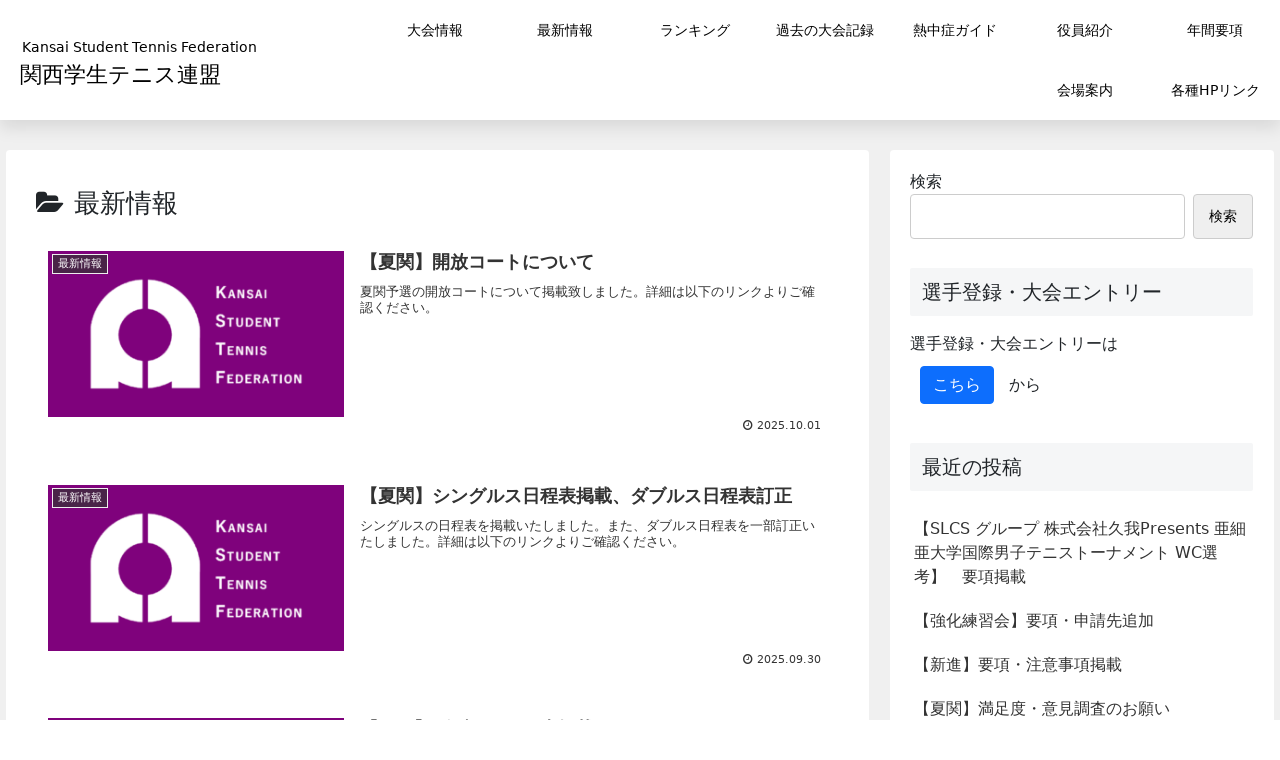

--- FILE ---
content_type: text/html; charset=UTF-8
request_url: https://www.kansaigakuren-tennis.com/category/%E6%9C%80%E6%96%B0%E6%83%85%E5%A0%B1/page/6/
body_size: 30214
content:
<!doctype html>
<html lang="ja">

<head>
<meta charset="utf-8">
<meta http-equiv="X-UA-Compatible" content="IE=edge">
<meta name="viewport" content="width=device-width, initial-scale=1.0, viewport-fit=cover"/>
<meta name="referrer" content="no-referrer-when-downgrade"/>

  
  <!-- Other Analytics -->
<!-- Google tag (gtag.js) -->
<script async src="https://www.googletagmanager.com/gtag/js?id=G-HFPSW32XK8"></script>
<script>
  window.dataLayer = window.dataLayer || [];
  function gtag(){dataLayer.push(arguments);}
  gtag('js', new Date());

  gtag('config', 'G-HFPSW32XK8');
</script>
<!-- /Other Analytics -->
<!-- preconnect dns-prefetch -->
<link rel="preconnect dns-prefetch" href="//www.googletagmanager.com">
<link rel="preconnect dns-prefetch" href="//www.google-analytics.com">
<link rel="preconnect dns-prefetch" href="//ajax.googleapis.com">
<link rel="preconnect dns-prefetch" href="//cdnjs.cloudflare.com">
<link rel="preconnect dns-prefetch" href="//pagead2.googlesyndication.com">
<link rel="preconnect dns-prefetch" href="//googleads.g.doubleclick.net">
<link rel="preconnect dns-prefetch" href="//tpc.googlesyndication.com">
<link rel="preconnect dns-prefetch" href="//ad.doubleclick.net">
<link rel="preconnect dns-prefetch" href="//www.gstatic.com">
<link rel="preconnect dns-prefetch" href="//cse.google.com">
<link rel="preconnect dns-prefetch" href="//fonts.gstatic.com">
<link rel="preconnect dns-prefetch" href="//fonts.googleapis.com">
<link rel="preconnect dns-prefetch" href="//cms.quantserve.com">
<link rel="preconnect dns-prefetch" href="//secure.gravatar.com">
<link rel="preconnect dns-prefetch" href="//cdn.syndication.twimg.com">
<link rel="preconnect dns-prefetch" href="//cdn.jsdelivr.net">
<link rel="preconnect dns-prefetch" href="//images-fe.ssl-images-amazon.com">
<link rel="preconnect dns-prefetch" href="//completion.amazon.com">
<link rel="preconnect dns-prefetch" href="//m.media-amazon.com">
<link rel="preconnect dns-prefetch" href="//i.moshimo.com">
<link rel="preconnect dns-prefetch" href="//aml.valuecommerce.com">
<link rel="preconnect dns-prefetch" href="//dalc.valuecommerce.com">
<link rel="preconnect dns-prefetch" href="//dalb.valuecommerce.com">
<title>最新情報  |  ページ 6  |  関西学生テニス連盟</title>
<meta name='robots' content='max-image-preview:large' />

<!-- OGP -->
<meta property="og:type" content="website">
<meta property="og:description" content="「最新情報」の記事一覧です。">
<meta property="og:title" content="最新情報">
<meta property="og:url" content="https://www.kansaigakuren-tennis.com/category/%e6%9c%80%e6%96%b0%e6%83%85%e5%a0%b1/page/6/">
<meta property="og:image" content="https://sub.kansaigakuren-tennis.com/wp-content/themes/cocoon-master/screenshot.jpg">
<meta property="og:site_name" content="関西学生テニス連盟">
<meta property="og:locale" content="ja_JP">
<meta property="article:published_time" content="2025-10-01T12:32:11+09:00" />
<meta property="article:modified_time" content="2025-10-01T12:32:11+09:00" />
<meta property="article:section" content="最新情報">
<!-- /OGP -->

<!-- Twitter Card -->
<meta name="twitter:card" content="summary_large_image">
<meta property="twitter:description" content="「最新情報」の記事一覧です。">
<meta property="twitter:title" content="最新情報">
<meta property="twitter:url" content="https://www.kansaigakuren-tennis.com/category/%e6%9c%80%e6%96%b0%e6%83%85%e5%a0%b1/page/6/">
<meta name="twitter:image" content="http://sub.kansaigakuren-tennis.com/wp-content/themes/cocoon-master/screenshot.jpg">
<meta name="twitter:domain" content="www.kansaigakuren-tennis.com">
<!-- /Twitter Card -->
<link rel='dns-prefetch' href='//ajax.googleapis.com' />
<link rel='dns-prefetch' href='//cdnjs.cloudflare.com' />
<link rel="alternate" type="application/rss+xml" title="関西学生テニス連盟 &raquo; フィード" href="https://www.kansaigakuren-tennis.com/feed/" />
<link rel="alternate" type="application/rss+xml" title="関西学生テニス連盟 &raquo; コメントフィード" href="https://www.kansaigakuren-tennis.com/comments/feed/" />
<link rel="alternate" type="application/rss+xml" title="関西学生テニス連盟 &raquo; 最新情報 カテゴリーのフィード" href="https://www.kansaigakuren-tennis.com/category/%e6%9c%80%e6%96%b0%e6%83%85%e5%a0%b1/feed/" />
<link rel='stylesheet' id='cocoon-style-css' href='https://www.kansaigakuren-tennis.com/wp/wp-content/themes/cocoon-master/style.css?ver=6.2.8&#038;fver=20220513064019' media='all' />
<style id='cocoon-style-inline-css'>
.main{width:860px}.sidebar{width:376px}@media screen and (max-width:1280px){.wrap{width:auto}.main,.sidebar,.sidebar-left .main,.sidebar-left .sidebar{margin:0 .5%}.main{width:67.4%}.sidebar{padding:1.5%;width:30%}.entry-card-thumb{width:38%}.entry-card-content{margin-left:40%}}.toc-checkbox{display:none}.toc-content{visibility:hidden;height:0;opacity:.2;transition:all .5s ease-out}.toc-checkbox:checked~.toc-content{visibility:visible;padding-top:.6em;height:100%;opacity:1}.toc-title::after{content:'[開く]';margin-left:.5em;cursor:pointer;font-size:.8em}.toc-title:hover::after{text-decoration:underline}.toc-checkbox:checked+.toc-title::after{content:'[閉じる]'}#respond{display:none}.entry-content>*,.demo .entry-content p{line-height:1.8}.entry-content>*,.article p,.demo .entry-content p,.article dl,.article ul,.article ol,.article blockquote,.article pre,.article table,.article .toc,.body .article,.body .column-wrap,.body .new-entry-cards,.body .popular-entry-cards,.body .navi-entry-cards,.body .box-menus,.body .ranking-item,.body .rss-entry-cards,.body .widget,.body .author-box,.body .blogcard-wrap,.body .login-user-only,.body .information-box,.body .question-box,.body .alert-box,.body .information,.body .question,.body .alert,.body .memo-box,.body .comment-box,.body .common-icon-box,.body .blank-box,.body .button-block,.body .micro-bottom,.body .caption-box,.body .tab-caption-box,.body .label-box,.body .toggle-wrap,.body .wp-block-image,.body .booklink-box,.body .kaerebalink-box,.body .tomarebalink-box,.body .product-item-box,.body .speech-wrap,.body .wp-block-categories,.body .wp-block-archives,.body .wp-block-archives-dropdown,.body .wp-block-calendar,.body .ad-area,.body .wp-block-gallery,.body .wp-block-audio,.body .wp-block-cover,.body .wp-block-file,.body .wp-block-media-text,.body .wp-block-video,.body .wp-block-buttons,.body .wp-block-columns,.body .wp-block-separator,.body .components-placeholder,.body .wp-block-search,.body .wp-block-social-links,.body .timeline-box,.body .blogcard-type,.body .btn-wrap,.body .btn-wrap a,.body .block-box,.body .wp-block-embed,.body .wp-block-group,.body .wp-block-table,.body .scrollable-table,.body .wp-block-separator,.body .wp-block,.body .video-container,.comment-area,.related-entries,.pager-post-navi,.comment-respond,.is-root-container>*,[data-type="core/freeform"]{margin-bottom:1.8em}.article h2,.article h3,.article h4,.article h5,.article h6{margin-bottom:1.62em}@media screen and (max-width:480px){.body,.menu-content{font-size:16px}}@media screen and (max-width:781px){.wp-block-column{margin-bottom:1.8em}}@media screen and (max-width:599px){.column-wrap>div{margin-bottom:1.8em}}.article h2,.article h3,.article h4,.article h5,.article h6{margin-top:2.4em}.article .micro-top{margin-bottom:.36em}.article .micro-bottom{margin-top:-1.62em}.article .micro-balloon{margin-bottom:.9em}.article .micro-bottom.micro-balloon{margin-top:-1.26em}.blank-box.bb-key-color{border-color:#19448e}.iic-key-color li::before{color:#19448e}.blank-box.bb-tab.bb-key-color::before{background-color:#19448e}.tb-key-color .toggle-button{border:1px solid #19448e;background:#19448e;color:#fff}.tb-key-color .toggle-button::before{color:#ccc}.tb-key-color .toggle-checkbox:checked~.toggle-content{border-color:#19448e}.cb-key-color.caption-box{border-color:#19448e}.cb-key-color .caption-box-label{background-color:#19448e;color:#fff}.tcb-key-color .tab-caption-box-label{background-color:#19448e;color:#fff}.tcb-key-color .tab-caption-box-content{border-color:#19448e}.lb-key-color .label-box-content{border-color:#19448e}.mc-key-color{background-color:#19448e;color:#fff;border:0}.mc-key-color.micro-bottom::after{border-bottom-color:#19448e;border-top-color:transparent}.mc-key-color::before{border-top-color:transparent;border-bottom-color:transparent}.mc-key-color::after{border-top-color:#19448e}.btn-key-color,.btn-wrap.btn-wrap-key-color>a{background-color:#19448e}.has-text-color.has-key-color-color{color:#19448e}.has-background.has-key-color-background-color{background-color:#19448e}.body.article,body#tinymce.wp-editor{background-color:#fff}.body.article,.editor-post-title__block .editor-post-title__input,body#tinymce.wp-editor{color:#333}html .body .has-key-color-background-color{background-color:#19448e}html .body .has-key-color-color{color:#19448e}html .body .has-key-color-color .toggle-button::before{color:#19448e}html .body .has-key-color-border-color{border-color:#19448e}html .body .btn-wrap.has-key-color-background-color>a{background-color:#19448e}html .body .btn-wrap.has-key-color-color>a{color:#19448e}html .body .btn-wrap.has-key-color-border-color>a{border-color:#19448e}html .body .bb-tab.has-key-color-border-color .bb-label{background-color:#19448e}html .body .toggle-wrap.has-key-color-color .toggle-button,html .body .toggle-wrap.has-key-color-color .toggle-button:before{color:#19448e}html .body .toggle-wrap.has-key-color-border-color .toggle-button{background-color:#19448e}html .body .toggle-wrap.has-key-color-border-color .toggle-button,.toggle-wrap.has-key-color-border-color .toggle-content{border-color:#19448e}html .body .iconlist-box.has-key-color-icon-color li::before{color:#19448e}html .body .micro-balloon.has-key-color-color{color:#19448e}html .body .micro-balloon.has-key-color-background-color{background-color:#19448e;border-color:transparent}html .body .micro-balloon.has-key-color-background-color.micro-bottom::after{border-bottom-color:#19448e;border-top-color:transparent}html .body .micro-balloon.has-key-color-background-color::before{border-top-color:transparent;border-bottom-color:transparent}html .body .micro-balloon.has-key-color-background-color::after{border-top-color:#19448e}html .body .micro-balloon.has-border-color.has-key-color-border-color{border-color:#19448e}html .body .micro-balloon.micro-top.has-key-color-border-color::before{border-top-color:#19448e}html .body .micro-balloon.micro-bottom.has-key-color-border-color::before{border-bottom-color:#19448e}html .body .caption-box.has-key-color-border-color .box-label{background-color:#19448e}html .body .tab-caption-box.has-key-color-border-color .box-label{background-color:#19448e}html .body .tab-caption-box.has-key-color-border-color .box-content{border-color:#19448e}html .body .tab-caption-box.has-key-color-background-color .box-content{background-color:#19448e}html .body .label-box.has-key-color-border-color .box-content{border-color:#19448e}html .body .label-box.has-key-color-background-color .box-content{background-color:#19448e}html .body .speech-balloon.has-key-color-background-color{background-color:#19448e}html .body .speech-balloon.has-text-color.has-key-color-color{color:#19448e}html .body .speech-balloon.has-key-color-border-color{border-color:#19448e}html .body .sbp-l .speech-balloon.has-key-color-border-color::before{border-right-color:#19448e}html .body .sbp-r .speech-balloon.has-key-color-border-color::before{border-left-color:#19448e}html .body .sbp-l .speech-balloon.has-key-color-background-color::after{border-right-color:#19448e}html .body .sbp-r .speech-balloon.has-key-color-background-color::after{border-left-color:#19448e}html .body .sbs-line.sbp-r .speech-balloon.has-key-color-background-color{background-color:#19448e}html .body .sbs-line.sbp-r .speech-balloon.has-key-color-border-color{border-color:#19448e}html .body .speech-wraphtml .body .sbs-think .speech-balloon.has-key-color-border-color::before,html .body .speech-wrap.sbs-think .speech-balloon.has-key-color-border-color::after{border-color:#19448e}html .body .sbs-think .speech-balloon.has-key-color-background-color::before,html .body .sbs-think .speech-balloon.has-key-color-background-color::after{background-color:#19448e}html .body .sbs-think .speech-balloon.has-key-color-border-color::before{border-color:#19448e}html .body .timeline-box.has-key-color-point-color .timeline-item::before{background-color:#19448e}html .body .has-key-color-question-color .faq-question-label{color:#19448e}html .body .has-key-color-answer-color .faq-answer-label{color:#19448e}html .body .is-style-square.has-key-color-question-color .faq-question-label{color:#fff;background-color:#19448e}html .body .is-style-square.has-key-color-answer-color .faq-answer-label{color:#fff;background-color:#19448e}html .body .has-red-background-color{background-color:#e60033}html .body .has-red-color{color:#e60033}html .body .has-red-color .toggle-button::before{color:#e60033}html .body .has-red-border-color{border-color:#e60033}html .body .btn-wrap.has-red-background-color>a{background-color:#e60033}html .body .btn-wrap.has-red-color>a{color:#e60033}html .body .btn-wrap.has-red-border-color>a{border-color:#e60033}html .body .bb-tab.has-red-border-color .bb-label{background-color:#e60033}html .body .toggle-wrap.has-red-color .toggle-button,html .body .toggle-wrap.has-red-color .toggle-button:before{color:#e60033}html .body .toggle-wrap.has-red-border-color .toggle-button{background-color:#e60033}html .body .toggle-wrap.has-red-border-color .toggle-button,.toggle-wrap.has-red-border-color .toggle-content{border-color:#e60033}html .body .iconlist-box.has-red-icon-color li::before{color:#e60033}html .body .micro-balloon.has-red-color{color:#e60033}html .body .micro-balloon.has-red-background-color{background-color:#e60033;border-color:transparent}html .body .micro-balloon.has-red-background-color.micro-bottom::after{border-bottom-color:#e60033;border-top-color:transparent}html .body .micro-balloon.has-red-background-color::before{border-top-color:transparent;border-bottom-color:transparent}html .body .micro-balloon.has-red-background-color::after{border-top-color:#e60033}html .body .micro-balloon.has-border-color.has-red-border-color{border-color:#e60033}html .body .micro-balloon.micro-top.has-red-border-color::before{border-top-color:#e60033}html .body .micro-balloon.micro-bottom.has-red-border-color::before{border-bottom-color:#e60033}html .body .caption-box.has-red-border-color .box-label{background-color:#e60033}html .body .tab-caption-box.has-red-border-color .box-label{background-color:#e60033}html .body .tab-caption-box.has-red-border-color .box-content{border-color:#e60033}html .body .tab-caption-box.has-red-background-color .box-content{background-color:#e60033}html .body .label-box.has-red-border-color .box-content{border-color:#e60033}html .body .label-box.has-red-background-color .box-content{background-color:#e60033}html .body .speech-balloon.has-red-background-color{background-color:#e60033}html .body .speech-balloon.has-text-color.has-red-color{color:#e60033}html .body .speech-balloon.has-red-border-color{border-color:#e60033}html .body .sbp-l .speech-balloon.has-red-border-color::before{border-right-color:#e60033}html .body .sbp-r .speech-balloon.has-red-border-color::before{border-left-color:#e60033}html .body .sbp-l .speech-balloon.has-red-background-color::after{border-right-color:#e60033}html .body .sbp-r .speech-balloon.has-red-background-color::after{border-left-color:#e60033}html .body .sbs-line.sbp-r .speech-balloon.has-red-background-color{background-color:#e60033}html .body .sbs-line.sbp-r .speech-balloon.has-red-border-color{border-color:#e60033}html .body .speech-wraphtml .body .sbs-think .speech-balloon.has-red-border-color::before,html .body .speech-wrap.sbs-think .speech-balloon.has-red-border-color::after{border-color:#e60033}html .body .sbs-think .speech-balloon.has-red-background-color::before,html .body .sbs-think .speech-balloon.has-red-background-color::after{background-color:#e60033}html .body .sbs-think .speech-balloon.has-red-border-color::before{border-color:#e60033}html .body .timeline-box.has-red-point-color .timeline-item::before{background-color:#e60033}html .body .has-red-question-color .faq-question-label{color:#e60033}html .body .has-red-answer-color .faq-answer-label{color:#e60033}html .body .is-style-square.has-red-question-color .faq-question-label{color:#fff;background-color:#e60033}html .body .is-style-square.has-red-answer-color .faq-answer-label{color:#fff;background-color:#e60033}html .body .has-pink-background-color{background-color:#e95295}html .body .has-pink-color{color:#e95295}html .body .has-pink-color .toggle-button::before{color:#e95295}html .body .has-pink-border-color{border-color:#e95295}html .body .btn-wrap.has-pink-background-color>a{background-color:#e95295}html .body .btn-wrap.has-pink-color>a{color:#e95295}html .body .btn-wrap.has-pink-border-color>a{border-color:#e95295}html .body .bb-tab.has-pink-border-color .bb-label{background-color:#e95295}html .body .toggle-wrap.has-pink-color .toggle-button,html .body .toggle-wrap.has-pink-color .toggle-button:before{color:#e95295}html .body .toggle-wrap.has-pink-border-color .toggle-button{background-color:#e95295}html .body .toggle-wrap.has-pink-border-color .toggle-button,.toggle-wrap.has-pink-border-color .toggle-content{border-color:#e95295}html .body .iconlist-box.has-pink-icon-color li::before{color:#e95295}html .body .micro-balloon.has-pink-color{color:#e95295}html .body .micro-balloon.has-pink-background-color{background-color:#e95295;border-color:transparent}html .body .micro-balloon.has-pink-background-color.micro-bottom::after{border-bottom-color:#e95295;border-top-color:transparent}html .body .micro-balloon.has-pink-background-color::before{border-top-color:transparent;border-bottom-color:transparent}html .body .micro-balloon.has-pink-background-color::after{border-top-color:#e95295}html .body .micro-balloon.has-border-color.has-pink-border-color{border-color:#e95295}html .body .micro-balloon.micro-top.has-pink-border-color::before{border-top-color:#e95295}html .body .micro-balloon.micro-bottom.has-pink-border-color::before{border-bottom-color:#e95295}html .body .caption-box.has-pink-border-color .box-label{background-color:#e95295}html .body .tab-caption-box.has-pink-border-color .box-label{background-color:#e95295}html .body .tab-caption-box.has-pink-border-color .box-content{border-color:#e95295}html .body .tab-caption-box.has-pink-background-color .box-content{background-color:#e95295}html .body .label-box.has-pink-border-color .box-content{border-color:#e95295}html .body .label-box.has-pink-background-color .box-content{background-color:#e95295}html .body .speech-balloon.has-pink-background-color{background-color:#e95295}html .body .speech-balloon.has-text-color.has-pink-color{color:#e95295}html .body .speech-balloon.has-pink-border-color{border-color:#e95295}html .body .sbp-l .speech-balloon.has-pink-border-color::before{border-right-color:#e95295}html .body .sbp-r .speech-balloon.has-pink-border-color::before{border-left-color:#e95295}html .body .sbp-l .speech-balloon.has-pink-background-color::after{border-right-color:#e95295}html .body .sbp-r .speech-balloon.has-pink-background-color::after{border-left-color:#e95295}html .body .sbs-line.sbp-r .speech-balloon.has-pink-background-color{background-color:#e95295}html .body .sbs-line.sbp-r .speech-balloon.has-pink-border-color{border-color:#e95295}html .body .speech-wraphtml .body .sbs-think .speech-balloon.has-pink-border-color::before,html .body .speech-wrap.sbs-think .speech-balloon.has-pink-border-color::after{border-color:#e95295}html .body .sbs-think .speech-balloon.has-pink-background-color::before,html .body .sbs-think .speech-balloon.has-pink-background-color::after{background-color:#e95295}html .body .sbs-think .speech-balloon.has-pink-border-color::before{border-color:#e95295}html .body .timeline-box.has-pink-point-color .timeline-item::before{background-color:#e95295}html .body .has-pink-question-color .faq-question-label{color:#e95295}html .body .has-pink-answer-color .faq-answer-label{color:#e95295}html .body .is-style-square.has-pink-question-color .faq-question-label{color:#fff;background-color:#e95295}html .body .is-style-square.has-pink-answer-color .faq-answer-label{color:#fff;background-color:#e95295}html .body .has-purple-background-color{background-color:#884898}html .body .has-purple-color{color:#884898}html .body .has-purple-color .toggle-button::before{color:#884898}html .body .has-purple-border-color{border-color:#884898}html .body .btn-wrap.has-purple-background-color>a{background-color:#884898}html .body .btn-wrap.has-purple-color>a{color:#884898}html .body .btn-wrap.has-purple-border-color>a{border-color:#884898}html .body .bb-tab.has-purple-border-color .bb-label{background-color:#884898}html .body .toggle-wrap.has-purple-color .toggle-button,html .body .toggle-wrap.has-purple-color .toggle-button:before{color:#884898}html .body .toggle-wrap.has-purple-border-color .toggle-button{background-color:#884898}html .body .toggle-wrap.has-purple-border-color .toggle-button,.toggle-wrap.has-purple-border-color .toggle-content{border-color:#884898}html .body .iconlist-box.has-purple-icon-color li::before{color:#884898}html .body .micro-balloon.has-purple-color{color:#884898}html .body .micro-balloon.has-purple-background-color{background-color:#884898;border-color:transparent}html .body .micro-balloon.has-purple-background-color.micro-bottom::after{border-bottom-color:#884898;border-top-color:transparent}html .body .micro-balloon.has-purple-background-color::before{border-top-color:transparent;border-bottom-color:transparent}html .body .micro-balloon.has-purple-background-color::after{border-top-color:#884898}html .body .micro-balloon.has-border-color.has-purple-border-color{border-color:#884898}html .body .micro-balloon.micro-top.has-purple-border-color::before{border-top-color:#884898}html .body .micro-balloon.micro-bottom.has-purple-border-color::before{border-bottom-color:#884898}html .body .caption-box.has-purple-border-color .box-label{background-color:#884898}html .body .tab-caption-box.has-purple-border-color .box-label{background-color:#884898}html .body .tab-caption-box.has-purple-border-color .box-content{border-color:#884898}html .body .tab-caption-box.has-purple-background-color .box-content{background-color:#884898}html .body .label-box.has-purple-border-color .box-content{border-color:#884898}html .body .label-box.has-purple-background-color .box-content{background-color:#884898}html .body .speech-balloon.has-purple-background-color{background-color:#884898}html .body .speech-balloon.has-text-color.has-purple-color{color:#884898}html .body .speech-balloon.has-purple-border-color{border-color:#884898}html .body .sbp-l .speech-balloon.has-purple-border-color::before{border-right-color:#884898}html .body .sbp-r .speech-balloon.has-purple-border-color::before{border-left-color:#884898}html .body .sbp-l .speech-balloon.has-purple-background-color::after{border-right-color:#884898}html .body .sbp-r .speech-balloon.has-purple-background-color::after{border-left-color:#884898}html .body .sbs-line.sbp-r .speech-balloon.has-purple-background-color{background-color:#884898}html .body .sbs-line.sbp-r .speech-balloon.has-purple-border-color{border-color:#884898}html .body .speech-wraphtml .body .sbs-think .speech-balloon.has-purple-border-color::before,html .body .speech-wrap.sbs-think .speech-balloon.has-purple-border-color::after{border-color:#884898}html .body .sbs-think .speech-balloon.has-purple-background-color::before,html .body .sbs-think .speech-balloon.has-purple-background-color::after{background-color:#884898}html .body .sbs-think .speech-balloon.has-purple-border-color::before{border-color:#884898}html .body .timeline-box.has-purple-point-color .timeline-item::before{background-color:#884898}html .body .has-purple-question-color .faq-question-label{color:#884898}html .body .has-purple-answer-color .faq-answer-label{color:#884898}html .body .is-style-square.has-purple-question-color .faq-question-label{color:#fff;background-color:#884898}html .body .is-style-square.has-purple-answer-color .faq-answer-label{color:#fff;background-color:#884898}html .body .has-deep-background-color{background-color:#55295b}html .body .has-deep-color{color:#55295b}html .body .has-deep-color .toggle-button::before{color:#55295b}html .body .has-deep-border-color{border-color:#55295b}html .body .btn-wrap.has-deep-background-color>a{background-color:#55295b}html .body .btn-wrap.has-deep-color>a{color:#55295b}html .body .btn-wrap.has-deep-border-color>a{border-color:#55295b}html .body .bb-tab.has-deep-border-color .bb-label{background-color:#55295b}html .body .toggle-wrap.has-deep-color .toggle-button,html .body .toggle-wrap.has-deep-color .toggle-button:before{color:#55295b}html .body .toggle-wrap.has-deep-border-color .toggle-button{background-color:#55295b}html .body .toggle-wrap.has-deep-border-color .toggle-button,.toggle-wrap.has-deep-border-color .toggle-content{border-color:#55295b}html .body .iconlist-box.has-deep-icon-color li::before{color:#55295b}html .body .micro-balloon.has-deep-color{color:#55295b}html .body .micro-balloon.has-deep-background-color{background-color:#55295b;border-color:transparent}html .body .micro-balloon.has-deep-background-color.micro-bottom::after{border-bottom-color:#55295b;border-top-color:transparent}html .body .micro-balloon.has-deep-background-color::before{border-top-color:transparent;border-bottom-color:transparent}html .body .micro-balloon.has-deep-background-color::after{border-top-color:#55295b}html .body .micro-balloon.has-border-color.has-deep-border-color{border-color:#55295b}html .body .micro-balloon.micro-top.has-deep-border-color::before{border-top-color:#55295b}html .body .micro-balloon.micro-bottom.has-deep-border-color::before{border-bottom-color:#55295b}html .body .caption-box.has-deep-border-color .box-label{background-color:#55295b}html .body .tab-caption-box.has-deep-border-color .box-label{background-color:#55295b}html .body .tab-caption-box.has-deep-border-color .box-content{border-color:#55295b}html .body .tab-caption-box.has-deep-background-color .box-content{background-color:#55295b}html .body .label-box.has-deep-border-color .box-content{border-color:#55295b}html .body .label-box.has-deep-background-color .box-content{background-color:#55295b}html .body .speech-balloon.has-deep-background-color{background-color:#55295b}html .body .speech-balloon.has-text-color.has-deep-color{color:#55295b}html .body .speech-balloon.has-deep-border-color{border-color:#55295b}html .body .sbp-l .speech-balloon.has-deep-border-color::before{border-right-color:#55295b}html .body .sbp-r .speech-balloon.has-deep-border-color::before{border-left-color:#55295b}html .body .sbp-l .speech-balloon.has-deep-background-color::after{border-right-color:#55295b}html .body .sbp-r .speech-balloon.has-deep-background-color::after{border-left-color:#55295b}html .body .sbs-line.sbp-r .speech-balloon.has-deep-background-color{background-color:#55295b}html .body .sbs-line.sbp-r .speech-balloon.has-deep-border-color{border-color:#55295b}html .body .speech-wraphtml .body .sbs-think .speech-balloon.has-deep-border-color::before,html .body .speech-wrap.sbs-think .speech-balloon.has-deep-border-color::after{border-color:#55295b}html .body .sbs-think .speech-balloon.has-deep-background-color::before,html .body .sbs-think .speech-balloon.has-deep-background-color::after{background-color:#55295b}html .body .sbs-think .speech-balloon.has-deep-border-color::before{border-color:#55295b}html .body .timeline-box.has-deep-point-color .timeline-item::before{background-color:#55295b}html .body .has-deep-question-color .faq-question-label{color:#55295b}html .body .has-deep-answer-color .faq-answer-label{color:#55295b}html .body .is-style-square.has-deep-question-color .faq-question-label{color:#fff;background-color:#55295b}html .body .is-style-square.has-deep-answer-color .faq-answer-label{color:#fff;background-color:#55295b}html .body .has-indigo-background-color{background-color:#1e50a2}html .body .has-indigo-color{color:#1e50a2}html .body .has-indigo-color .toggle-button::before{color:#1e50a2}html .body .has-indigo-border-color{border-color:#1e50a2}html .body .btn-wrap.has-indigo-background-color>a{background-color:#1e50a2}html .body .btn-wrap.has-indigo-color>a{color:#1e50a2}html .body .btn-wrap.has-indigo-border-color>a{border-color:#1e50a2}html .body .bb-tab.has-indigo-border-color .bb-label{background-color:#1e50a2}html .body .toggle-wrap.has-indigo-color .toggle-button,html .body .toggle-wrap.has-indigo-color .toggle-button:before{color:#1e50a2}html .body .toggle-wrap.has-indigo-border-color .toggle-button{background-color:#1e50a2}html .body .toggle-wrap.has-indigo-border-color .toggle-button,.toggle-wrap.has-indigo-border-color .toggle-content{border-color:#1e50a2}html .body .iconlist-box.has-indigo-icon-color li::before{color:#1e50a2}html .body .micro-balloon.has-indigo-color{color:#1e50a2}html .body .micro-balloon.has-indigo-background-color{background-color:#1e50a2;border-color:transparent}html .body .micro-balloon.has-indigo-background-color.micro-bottom::after{border-bottom-color:#1e50a2;border-top-color:transparent}html .body .micro-balloon.has-indigo-background-color::before{border-top-color:transparent;border-bottom-color:transparent}html .body .micro-balloon.has-indigo-background-color::after{border-top-color:#1e50a2}html .body .micro-balloon.has-border-color.has-indigo-border-color{border-color:#1e50a2}html .body .micro-balloon.micro-top.has-indigo-border-color::before{border-top-color:#1e50a2}html .body .micro-balloon.micro-bottom.has-indigo-border-color::before{border-bottom-color:#1e50a2}html .body .caption-box.has-indigo-border-color .box-label{background-color:#1e50a2}html .body .tab-caption-box.has-indigo-border-color .box-label{background-color:#1e50a2}html .body .tab-caption-box.has-indigo-border-color .box-content{border-color:#1e50a2}html .body .tab-caption-box.has-indigo-background-color .box-content{background-color:#1e50a2}html .body .label-box.has-indigo-border-color .box-content{border-color:#1e50a2}html .body .label-box.has-indigo-background-color .box-content{background-color:#1e50a2}html .body .speech-balloon.has-indigo-background-color{background-color:#1e50a2}html .body .speech-balloon.has-text-color.has-indigo-color{color:#1e50a2}html .body .speech-balloon.has-indigo-border-color{border-color:#1e50a2}html .body .sbp-l .speech-balloon.has-indigo-border-color::before{border-right-color:#1e50a2}html .body .sbp-r .speech-balloon.has-indigo-border-color::before{border-left-color:#1e50a2}html .body .sbp-l .speech-balloon.has-indigo-background-color::after{border-right-color:#1e50a2}html .body .sbp-r .speech-balloon.has-indigo-background-color::after{border-left-color:#1e50a2}html .body .sbs-line.sbp-r .speech-balloon.has-indigo-background-color{background-color:#1e50a2}html .body .sbs-line.sbp-r .speech-balloon.has-indigo-border-color{border-color:#1e50a2}html .body .speech-wraphtml .body .sbs-think .speech-balloon.has-indigo-border-color::before,html .body .speech-wrap.sbs-think .speech-balloon.has-indigo-border-color::after{border-color:#1e50a2}html .body .sbs-think .speech-balloon.has-indigo-background-color::before,html .body .sbs-think .speech-balloon.has-indigo-background-color::after{background-color:#1e50a2}html .body .sbs-think .speech-balloon.has-indigo-border-color::before{border-color:#1e50a2}html .body .timeline-box.has-indigo-point-color .timeline-item::before{background-color:#1e50a2}html .body .has-indigo-question-color .faq-question-label{color:#1e50a2}html .body .has-indigo-answer-color .faq-answer-label{color:#1e50a2}html .body .is-style-square.has-indigo-question-color .faq-question-label{color:#fff;background-color:#1e50a2}html .body .is-style-square.has-indigo-answer-color .faq-answer-label{color:#fff;background-color:#1e50a2}html .body .has-blue-background-color{background-color:#0095d9}html .body .has-blue-color{color:#0095d9}html .body .has-blue-color .toggle-button::before{color:#0095d9}html .body .has-blue-border-color{border-color:#0095d9}html .body .btn-wrap.has-blue-background-color>a{background-color:#0095d9}html .body .btn-wrap.has-blue-color>a{color:#0095d9}html .body .btn-wrap.has-blue-border-color>a{border-color:#0095d9}html .body .bb-tab.has-blue-border-color .bb-label{background-color:#0095d9}html .body .toggle-wrap.has-blue-color .toggle-button,html .body .toggle-wrap.has-blue-color .toggle-button:before{color:#0095d9}html .body .toggle-wrap.has-blue-border-color .toggle-button{background-color:#0095d9}html .body .toggle-wrap.has-blue-border-color .toggle-button,.toggle-wrap.has-blue-border-color .toggle-content{border-color:#0095d9}html .body .iconlist-box.has-blue-icon-color li::before{color:#0095d9}html .body .micro-balloon.has-blue-color{color:#0095d9}html .body .micro-balloon.has-blue-background-color{background-color:#0095d9;border-color:transparent}html .body .micro-balloon.has-blue-background-color.micro-bottom::after{border-bottom-color:#0095d9;border-top-color:transparent}html .body .micro-balloon.has-blue-background-color::before{border-top-color:transparent;border-bottom-color:transparent}html .body .micro-balloon.has-blue-background-color::after{border-top-color:#0095d9}html .body .micro-balloon.has-border-color.has-blue-border-color{border-color:#0095d9}html .body .micro-balloon.micro-top.has-blue-border-color::before{border-top-color:#0095d9}html .body .micro-balloon.micro-bottom.has-blue-border-color::before{border-bottom-color:#0095d9}html .body .caption-box.has-blue-border-color .box-label{background-color:#0095d9}html .body .tab-caption-box.has-blue-border-color .box-label{background-color:#0095d9}html .body .tab-caption-box.has-blue-border-color .box-content{border-color:#0095d9}html .body .tab-caption-box.has-blue-background-color .box-content{background-color:#0095d9}html .body .label-box.has-blue-border-color .box-content{border-color:#0095d9}html .body .label-box.has-blue-background-color .box-content{background-color:#0095d9}html .body .speech-balloon.has-blue-background-color{background-color:#0095d9}html .body .speech-balloon.has-text-color.has-blue-color{color:#0095d9}html .body .speech-balloon.has-blue-border-color{border-color:#0095d9}html .body .sbp-l .speech-balloon.has-blue-border-color::before{border-right-color:#0095d9}html .body .sbp-r .speech-balloon.has-blue-border-color::before{border-left-color:#0095d9}html .body .sbp-l .speech-balloon.has-blue-background-color::after{border-right-color:#0095d9}html .body .sbp-r .speech-balloon.has-blue-background-color::after{border-left-color:#0095d9}html .body .sbs-line.sbp-r .speech-balloon.has-blue-background-color{background-color:#0095d9}html .body .sbs-line.sbp-r .speech-balloon.has-blue-border-color{border-color:#0095d9}html .body .speech-wraphtml .body .sbs-think .speech-balloon.has-blue-border-color::before,html .body .speech-wrap.sbs-think .speech-balloon.has-blue-border-color::after{border-color:#0095d9}html .body .sbs-think .speech-balloon.has-blue-background-color::before,html .body .sbs-think .speech-balloon.has-blue-background-color::after{background-color:#0095d9}html .body .sbs-think .speech-balloon.has-blue-border-color::before{border-color:#0095d9}html .body .timeline-box.has-blue-point-color .timeline-item::before{background-color:#0095d9}html .body .has-blue-question-color .faq-question-label{color:#0095d9}html .body .has-blue-answer-color .faq-answer-label{color:#0095d9}html .body .is-style-square.has-blue-question-color .faq-question-label{color:#fff;background-color:#0095d9}html .body .is-style-square.has-blue-answer-color .faq-answer-label{color:#fff;background-color:#0095d9}html .body .has-light-blue-background-color{background-color:#2ca9e1}html .body .has-light-blue-color{color:#2ca9e1}html .body .has-light-blue-color .toggle-button::before{color:#2ca9e1}html .body .has-light-blue-border-color{border-color:#2ca9e1}html .body .btn-wrap.has-light-blue-background-color>a{background-color:#2ca9e1}html .body .btn-wrap.has-light-blue-color>a{color:#2ca9e1}html .body .btn-wrap.has-light-blue-border-color>a{border-color:#2ca9e1}html .body .bb-tab.has-light-blue-border-color .bb-label{background-color:#2ca9e1}html .body .toggle-wrap.has-light-blue-color .toggle-button,html .body .toggle-wrap.has-light-blue-color .toggle-button:before{color:#2ca9e1}html .body .toggle-wrap.has-light-blue-border-color .toggle-button{background-color:#2ca9e1}html .body .toggle-wrap.has-light-blue-border-color .toggle-button,.toggle-wrap.has-light-blue-border-color .toggle-content{border-color:#2ca9e1}html .body .iconlist-box.has-light-blue-icon-color li::before{color:#2ca9e1}html .body .micro-balloon.has-light-blue-color{color:#2ca9e1}html .body .micro-balloon.has-light-blue-background-color{background-color:#2ca9e1;border-color:transparent}html .body .micro-balloon.has-light-blue-background-color.micro-bottom::after{border-bottom-color:#2ca9e1;border-top-color:transparent}html .body .micro-balloon.has-light-blue-background-color::before{border-top-color:transparent;border-bottom-color:transparent}html .body .micro-balloon.has-light-blue-background-color::after{border-top-color:#2ca9e1}html .body .micro-balloon.has-border-color.has-light-blue-border-color{border-color:#2ca9e1}html .body .micro-balloon.micro-top.has-light-blue-border-color::before{border-top-color:#2ca9e1}html .body .micro-balloon.micro-bottom.has-light-blue-border-color::before{border-bottom-color:#2ca9e1}html .body .caption-box.has-light-blue-border-color .box-label{background-color:#2ca9e1}html .body .tab-caption-box.has-light-blue-border-color .box-label{background-color:#2ca9e1}html .body .tab-caption-box.has-light-blue-border-color .box-content{border-color:#2ca9e1}html .body .tab-caption-box.has-light-blue-background-color .box-content{background-color:#2ca9e1}html .body .label-box.has-light-blue-border-color .box-content{border-color:#2ca9e1}html .body .label-box.has-light-blue-background-color .box-content{background-color:#2ca9e1}html .body .speech-balloon.has-light-blue-background-color{background-color:#2ca9e1}html .body .speech-balloon.has-text-color.has-light-blue-color{color:#2ca9e1}html .body .speech-balloon.has-light-blue-border-color{border-color:#2ca9e1}html .body .sbp-l .speech-balloon.has-light-blue-border-color::before{border-right-color:#2ca9e1}html .body .sbp-r .speech-balloon.has-light-blue-border-color::before{border-left-color:#2ca9e1}html .body .sbp-l .speech-balloon.has-light-blue-background-color::after{border-right-color:#2ca9e1}html .body .sbp-r .speech-balloon.has-light-blue-background-color::after{border-left-color:#2ca9e1}html .body .sbs-line.sbp-r .speech-balloon.has-light-blue-background-color{background-color:#2ca9e1}html .body .sbs-line.sbp-r .speech-balloon.has-light-blue-border-color{border-color:#2ca9e1}html .body .speech-wraphtml .body .sbs-think .speech-balloon.has-light-blue-border-color::before,html .body .speech-wrap.sbs-think .speech-balloon.has-light-blue-border-color::after{border-color:#2ca9e1}html .body .sbs-think .speech-balloon.has-light-blue-background-color::before,html .body .sbs-think .speech-balloon.has-light-blue-background-color::after{background-color:#2ca9e1}html .body .sbs-think .speech-balloon.has-light-blue-border-color::before{border-color:#2ca9e1}html .body .timeline-box.has-light-blue-point-color .timeline-item::before{background-color:#2ca9e1}html .body .has-light-blue-question-color .faq-question-label{color:#2ca9e1}html .body .has-light-blue-answer-color .faq-answer-label{color:#2ca9e1}html .body .is-style-square.has-light-blue-question-color .faq-question-label{color:#fff;background-color:#2ca9e1}html .body .is-style-square.has-light-blue-answer-color .faq-answer-label{color:#fff;background-color:#2ca9e1}html .body .has-cyan-background-color{background-color:#00a3af}html .body .has-cyan-color{color:#00a3af}html .body .has-cyan-color .toggle-button::before{color:#00a3af}html .body .has-cyan-border-color{border-color:#00a3af}html .body .btn-wrap.has-cyan-background-color>a{background-color:#00a3af}html .body .btn-wrap.has-cyan-color>a{color:#00a3af}html .body .btn-wrap.has-cyan-border-color>a{border-color:#00a3af}html .body .bb-tab.has-cyan-border-color .bb-label{background-color:#00a3af}html .body .toggle-wrap.has-cyan-color .toggle-button,html .body .toggle-wrap.has-cyan-color .toggle-button:before{color:#00a3af}html .body .toggle-wrap.has-cyan-border-color .toggle-button{background-color:#00a3af}html .body .toggle-wrap.has-cyan-border-color .toggle-button,.toggle-wrap.has-cyan-border-color .toggle-content{border-color:#00a3af}html .body .iconlist-box.has-cyan-icon-color li::before{color:#00a3af}html .body .micro-balloon.has-cyan-color{color:#00a3af}html .body .micro-balloon.has-cyan-background-color{background-color:#00a3af;border-color:transparent}html .body .micro-balloon.has-cyan-background-color.micro-bottom::after{border-bottom-color:#00a3af;border-top-color:transparent}html .body .micro-balloon.has-cyan-background-color::before{border-top-color:transparent;border-bottom-color:transparent}html .body .micro-balloon.has-cyan-background-color::after{border-top-color:#00a3af}html .body .micro-balloon.has-border-color.has-cyan-border-color{border-color:#00a3af}html .body .micro-balloon.micro-top.has-cyan-border-color::before{border-top-color:#00a3af}html .body .micro-balloon.micro-bottom.has-cyan-border-color::before{border-bottom-color:#00a3af}html .body .caption-box.has-cyan-border-color .box-label{background-color:#00a3af}html .body .tab-caption-box.has-cyan-border-color .box-label{background-color:#00a3af}html .body .tab-caption-box.has-cyan-border-color .box-content{border-color:#00a3af}html .body .tab-caption-box.has-cyan-background-color .box-content{background-color:#00a3af}html .body .label-box.has-cyan-border-color .box-content{border-color:#00a3af}html .body .label-box.has-cyan-background-color .box-content{background-color:#00a3af}html .body .speech-balloon.has-cyan-background-color{background-color:#00a3af}html .body .speech-balloon.has-text-color.has-cyan-color{color:#00a3af}html .body .speech-balloon.has-cyan-border-color{border-color:#00a3af}html .body .sbp-l .speech-balloon.has-cyan-border-color::before{border-right-color:#00a3af}html .body .sbp-r .speech-balloon.has-cyan-border-color::before{border-left-color:#00a3af}html .body .sbp-l .speech-balloon.has-cyan-background-color::after{border-right-color:#00a3af}html .body .sbp-r .speech-balloon.has-cyan-background-color::after{border-left-color:#00a3af}html .body .sbs-line.sbp-r .speech-balloon.has-cyan-background-color{background-color:#00a3af}html .body .sbs-line.sbp-r .speech-balloon.has-cyan-border-color{border-color:#00a3af}html .body .speech-wraphtml .body .sbs-think .speech-balloon.has-cyan-border-color::before,html .body .speech-wrap.sbs-think .speech-balloon.has-cyan-border-color::after{border-color:#00a3af}html .body .sbs-think .speech-balloon.has-cyan-background-color::before,html .body .sbs-think .speech-balloon.has-cyan-background-color::after{background-color:#00a3af}html .body .sbs-think .speech-balloon.has-cyan-border-color::before{border-color:#00a3af}html .body .timeline-box.has-cyan-point-color .timeline-item::before{background-color:#00a3af}html .body .has-cyan-question-color .faq-question-label{color:#00a3af}html .body .has-cyan-answer-color .faq-answer-label{color:#00a3af}html .body .is-style-square.has-cyan-question-color .faq-question-label{color:#fff;background-color:#00a3af}html .body .is-style-square.has-cyan-answer-color .faq-answer-label{color:#fff;background-color:#00a3af}html .body .has-teal-background-color{background-color:#007b43}html .body .has-teal-color{color:#007b43}html .body .has-teal-color .toggle-button::before{color:#007b43}html .body .has-teal-border-color{border-color:#007b43}html .body .btn-wrap.has-teal-background-color>a{background-color:#007b43}html .body .btn-wrap.has-teal-color>a{color:#007b43}html .body .btn-wrap.has-teal-border-color>a{border-color:#007b43}html .body .bb-tab.has-teal-border-color .bb-label{background-color:#007b43}html .body .toggle-wrap.has-teal-color .toggle-button,html .body .toggle-wrap.has-teal-color .toggle-button:before{color:#007b43}html .body .toggle-wrap.has-teal-border-color .toggle-button{background-color:#007b43}html .body .toggle-wrap.has-teal-border-color .toggle-button,.toggle-wrap.has-teal-border-color .toggle-content{border-color:#007b43}html .body .iconlist-box.has-teal-icon-color li::before{color:#007b43}html .body .micro-balloon.has-teal-color{color:#007b43}html .body .micro-balloon.has-teal-background-color{background-color:#007b43;border-color:transparent}html .body .micro-balloon.has-teal-background-color.micro-bottom::after{border-bottom-color:#007b43;border-top-color:transparent}html .body .micro-balloon.has-teal-background-color::before{border-top-color:transparent;border-bottom-color:transparent}html .body .micro-balloon.has-teal-background-color::after{border-top-color:#007b43}html .body .micro-balloon.has-border-color.has-teal-border-color{border-color:#007b43}html .body .micro-balloon.micro-top.has-teal-border-color::before{border-top-color:#007b43}html .body .micro-balloon.micro-bottom.has-teal-border-color::before{border-bottom-color:#007b43}html .body .caption-box.has-teal-border-color .box-label{background-color:#007b43}html .body .tab-caption-box.has-teal-border-color .box-label{background-color:#007b43}html .body .tab-caption-box.has-teal-border-color .box-content{border-color:#007b43}html .body .tab-caption-box.has-teal-background-color .box-content{background-color:#007b43}html .body .label-box.has-teal-border-color .box-content{border-color:#007b43}html .body .label-box.has-teal-background-color .box-content{background-color:#007b43}html .body .speech-balloon.has-teal-background-color{background-color:#007b43}html .body .speech-balloon.has-text-color.has-teal-color{color:#007b43}html .body .speech-balloon.has-teal-border-color{border-color:#007b43}html .body .sbp-l .speech-balloon.has-teal-border-color::before{border-right-color:#007b43}html .body .sbp-r .speech-balloon.has-teal-border-color::before{border-left-color:#007b43}html .body .sbp-l .speech-balloon.has-teal-background-color::after{border-right-color:#007b43}html .body .sbp-r .speech-balloon.has-teal-background-color::after{border-left-color:#007b43}html .body .sbs-line.sbp-r .speech-balloon.has-teal-background-color{background-color:#007b43}html .body .sbs-line.sbp-r .speech-balloon.has-teal-border-color{border-color:#007b43}html .body .speech-wraphtml .body .sbs-think .speech-balloon.has-teal-border-color::before,html .body .speech-wrap.sbs-think .speech-balloon.has-teal-border-color::after{border-color:#007b43}html .body .sbs-think .speech-balloon.has-teal-background-color::before,html .body .sbs-think .speech-balloon.has-teal-background-color::after{background-color:#007b43}html .body .sbs-think .speech-balloon.has-teal-border-color::before{border-color:#007b43}html .body .timeline-box.has-teal-point-color .timeline-item::before{background-color:#007b43}html .body .has-teal-question-color .faq-question-label{color:#007b43}html .body .has-teal-answer-color .faq-answer-label{color:#007b43}html .body .is-style-square.has-teal-question-color .faq-question-label{color:#fff;background-color:#007b43}html .body .is-style-square.has-teal-answer-color .faq-answer-label{color:#fff;background-color:#007b43}html .body .has-green-background-color{background-color:#3eb370}html .body .has-green-color{color:#3eb370}html .body .has-green-color .toggle-button::before{color:#3eb370}html .body .has-green-border-color{border-color:#3eb370}html .body .btn-wrap.has-green-background-color>a{background-color:#3eb370}html .body .btn-wrap.has-green-color>a{color:#3eb370}html .body .btn-wrap.has-green-border-color>a{border-color:#3eb370}html .body .bb-tab.has-green-border-color .bb-label{background-color:#3eb370}html .body .toggle-wrap.has-green-color .toggle-button,html .body .toggle-wrap.has-green-color .toggle-button:before{color:#3eb370}html .body .toggle-wrap.has-green-border-color .toggle-button{background-color:#3eb370}html .body .toggle-wrap.has-green-border-color .toggle-button,.toggle-wrap.has-green-border-color .toggle-content{border-color:#3eb370}html .body .iconlist-box.has-green-icon-color li::before{color:#3eb370}html .body .micro-balloon.has-green-color{color:#3eb370}html .body .micro-balloon.has-green-background-color{background-color:#3eb370;border-color:transparent}html .body .micro-balloon.has-green-background-color.micro-bottom::after{border-bottom-color:#3eb370;border-top-color:transparent}html .body .micro-balloon.has-green-background-color::before{border-top-color:transparent;border-bottom-color:transparent}html .body .micro-balloon.has-green-background-color::after{border-top-color:#3eb370}html .body .micro-balloon.has-border-color.has-green-border-color{border-color:#3eb370}html .body .micro-balloon.micro-top.has-green-border-color::before{border-top-color:#3eb370}html .body .micro-balloon.micro-bottom.has-green-border-color::before{border-bottom-color:#3eb370}html .body .caption-box.has-green-border-color .box-label{background-color:#3eb370}html .body .tab-caption-box.has-green-border-color .box-label{background-color:#3eb370}html .body .tab-caption-box.has-green-border-color .box-content{border-color:#3eb370}html .body .tab-caption-box.has-green-background-color .box-content{background-color:#3eb370}html .body .label-box.has-green-border-color .box-content{border-color:#3eb370}html .body .label-box.has-green-background-color .box-content{background-color:#3eb370}html .body .speech-balloon.has-green-background-color{background-color:#3eb370}html .body .speech-balloon.has-text-color.has-green-color{color:#3eb370}html .body .speech-balloon.has-green-border-color{border-color:#3eb370}html .body .sbp-l .speech-balloon.has-green-border-color::before{border-right-color:#3eb370}html .body .sbp-r .speech-balloon.has-green-border-color::before{border-left-color:#3eb370}html .body .sbp-l .speech-balloon.has-green-background-color::after{border-right-color:#3eb370}html .body .sbp-r .speech-balloon.has-green-background-color::after{border-left-color:#3eb370}html .body .sbs-line.sbp-r .speech-balloon.has-green-background-color{background-color:#3eb370}html .body .sbs-line.sbp-r .speech-balloon.has-green-border-color{border-color:#3eb370}html .body .speech-wraphtml .body .sbs-think .speech-balloon.has-green-border-color::before,html .body .speech-wrap.sbs-think .speech-balloon.has-green-border-color::after{border-color:#3eb370}html .body .sbs-think .speech-balloon.has-green-background-color::before,html .body .sbs-think .speech-balloon.has-green-background-color::after{background-color:#3eb370}html .body .sbs-think .speech-balloon.has-green-border-color::before{border-color:#3eb370}html .body .timeline-box.has-green-point-color .timeline-item::before{background-color:#3eb370}html .body .has-green-question-color .faq-question-label{color:#3eb370}html .body .has-green-answer-color .faq-answer-label{color:#3eb370}html .body .is-style-square.has-green-question-color .faq-question-label{color:#fff;background-color:#3eb370}html .body .is-style-square.has-green-answer-color .faq-answer-label{color:#fff;background-color:#3eb370}html .body .has-light-green-background-color{background-color:#8bc34a}html .body .has-light-green-color{color:#8bc34a}html .body .has-light-green-color .toggle-button::before{color:#8bc34a}html .body .has-light-green-border-color{border-color:#8bc34a}html .body .btn-wrap.has-light-green-background-color>a{background-color:#8bc34a}html .body .btn-wrap.has-light-green-color>a{color:#8bc34a}html .body .btn-wrap.has-light-green-border-color>a{border-color:#8bc34a}html .body .bb-tab.has-light-green-border-color .bb-label{background-color:#8bc34a}html .body .toggle-wrap.has-light-green-color .toggle-button,html .body .toggle-wrap.has-light-green-color .toggle-button:before{color:#8bc34a}html .body .toggle-wrap.has-light-green-border-color .toggle-button{background-color:#8bc34a}html .body .toggle-wrap.has-light-green-border-color .toggle-button,.toggle-wrap.has-light-green-border-color .toggle-content{border-color:#8bc34a}html .body .iconlist-box.has-light-green-icon-color li::before{color:#8bc34a}html .body .micro-balloon.has-light-green-color{color:#8bc34a}html .body .micro-balloon.has-light-green-background-color{background-color:#8bc34a;border-color:transparent}html .body .micro-balloon.has-light-green-background-color.micro-bottom::after{border-bottom-color:#8bc34a;border-top-color:transparent}html .body .micro-balloon.has-light-green-background-color::before{border-top-color:transparent;border-bottom-color:transparent}html .body .micro-balloon.has-light-green-background-color::after{border-top-color:#8bc34a}html .body .micro-balloon.has-border-color.has-light-green-border-color{border-color:#8bc34a}html .body .micro-balloon.micro-top.has-light-green-border-color::before{border-top-color:#8bc34a}html .body .micro-balloon.micro-bottom.has-light-green-border-color::before{border-bottom-color:#8bc34a}html .body .caption-box.has-light-green-border-color .box-label{background-color:#8bc34a}html .body .tab-caption-box.has-light-green-border-color .box-label{background-color:#8bc34a}html .body .tab-caption-box.has-light-green-border-color .box-content{border-color:#8bc34a}html .body .tab-caption-box.has-light-green-background-color .box-content{background-color:#8bc34a}html .body .label-box.has-light-green-border-color .box-content{border-color:#8bc34a}html .body .label-box.has-light-green-background-color .box-content{background-color:#8bc34a}html .body .speech-balloon.has-light-green-background-color{background-color:#8bc34a}html .body .speech-balloon.has-text-color.has-light-green-color{color:#8bc34a}html .body .speech-balloon.has-light-green-border-color{border-color:#8bc34a}html .body .sbp-l .speech-balloon.has-light-green-border-color::before{border-right-color:#8bc34a}html .body .sbp-r .speech-balloon.has-light-green-border-color::before{border-left-color:#8bc34a}html .body .sbp-l .speech-balloon.has-light-green-background-color::after{border-right-color:#8bc34a}html .body .sbp-r .speech-balloon.has-light-green-background-color::after{border-left-color:#8bc34a}html .body .sbs-line.sbp-r .speech-balloon.has-light-green-background-color{background-color:#8bc34a}html .body .sbs-line.sbp-r .speech-balloon.has-light-green-border-color{border-color:#8bc34a}html .body .speech-wraphtml .body .sbs-think .speech-balloon.has-light-green-border-color::before,html .body .speech-wrap.sbs-think .speech-balloon.has-light-green-border-color::after{border-color:#8bc34a}html .body .sbs-think .speech-balloon.has-light-green-background-color::before,html .body .sbs-think .speech-balloon.has-light-green-background-color::after{background-color:#8bc34a}html .body .sbs-think .speech-balloon.has-light-green-border-color::before{border-color:#8bc34a}html .body .timeline-box.has-light-green-point-color .timeline-item::before{background-color:#8bc34a}html .body .has-light-green-question-color .faq-question-label{color:#8bc34a}html .body .has-light-green-answer-color .faq-answer-label{color:#8bc34a}html .body .is-style-square.has-light-green-question-color .faq-question-label{color:#fff;background-color:#8bc34a}html .body .is-style-square.has-light-green-answer-color .faq-answer-label{color:#fff;background-color:#8bc34a}html .body .has-lime-background-color{background-color:#c3d825}html .body .has-lime-color{color:#c3d825}html .body .has-lime-color .toggle-button::before{color:#c3d825}html .body .has-lime-border-color{border-color:#c3d825}html .body .btn-wrap.has-lime-background-color>a{background-color:#c3d825}html .body .btn-wrap.has-lime-color>a{color:#c3d825}html .body .btn-wrap.has-lime-border-color>a{border-color:#c3d825}html .body .bb-tab.has-lime-border-color .bb-label{background-color:#c3d825}html .body .toggle-wrap.has-lime-color .toggle-button,html .body .toggle-wrap.has-lime-color .toggle-button:before{color:#c3d825}html .body .toggle-wrap.has-lime-border-color .toggle-button{background-color:#c3d825}html .body .toggle-wrap.has-lime-border-color .toggle-button,.toggle-wrap.has-lime-border-color .toggle-content{border-color:#c3d825}html .body .iconlist-box.has-lime-icon-color li::before{color:#c3d825}html .body .micro-balloon.has-lime-color{color:#c3d825}html .body .micro-balloon.has-lime-background-color{background-color:#c3d825;border-color:transparent}html .body .micro-balloon.has-lime-background-color.micro-bottom::after{border-bottom-color:#c3d825;border-top-color:transparent}html .body .micro-balloon.has-lime-background-color::before{border-top-color:transparent;border-bottom-color:transparent}html .body .micro-balloon.has-lime-background-color::after{border-top-color:#c3d825}html .body .micro-balloon.has-border-color.has-lime-border-color{border-color:#c3d825}html .body .micro-balloon.micro-top.has-lime-border-color::before{border-top-color:#c3d825}html .body .micro-balloon.micro-bottom.has-lime-border-color::before{border-bottom-color:#c3d825}html .body .caption-box.has-lime-border-color .box-label{background-color:#c3d825}html .body .tab-caption-box.has-lime-border-color .box-label{background-color:#c3d825}html .body .tab-caption-box.has-lime-border-color .box-content{border-color:#c3d825}html .body .tab-caption-box.has-lime-background-color .box-content{background-color:#c3d825}html .body .label-box.has-lime-border-color .box-content{border-color:#c3d825}html .body .label-box.has-lime-background-color .box-content{background-color:#c3d825}html .body .speech-balloon.has-lime-background-color{background-color:#c3d825}html .body .speech-balloon.has-text-color.has-lime-color{color:#c3d825}html .body .speech-balloon.has-lime-border-color{border-color:#c3d825}html .body .sbp-l .speech-balloon.has-lime-border-color::before{border-right-color:#c3d825}html .body .sbp-r .speech-balloon.has-lime-border-color::before{border-left-color:#c3d825}html .body .sbp-l .speech-balloon.has-lime-background-color::after{border-right-color:#c3d825}html .body .sbp-r .speech-balloon.has-lime-background-color::after{border-left-color:#c3d825}html .body .sbs-line.sbp-r .speech-balloon.has-lime-background-color{background-color:#c3d825}html .body .sbs-line.sbp-r .speech-balloon.has-lime-border-color{border-color:#c3d825}html .body .speech-wraphtml .body .sbs-think .speech-balloon.has-lime-border-color::before,html .body .speech-wrap.sbs-think .speech-balloon.has-lime-border-color::after{border-color:#c3d825}html .body .sbs-think .speech-balloon.has-lime-background-color::before,html .body .sbs-think .speech-balloon.has-lime-background-color::after{background-color:#c3d825}html .body .sbs-think .speech-balloon.has-lime-border-color::before{border-color:#c3d825}html .body .timeline-box.has-lime-point-color .timeline-item::before{background-color:#c3d825}html .body .has-lime-question-color .faq-question-label{color:#c3d825}html .body .has-lime-answer-color .faq-answer-label{color:#c3d825}html .body .is-style-square.has-lime-question-color .faq-question-label{color:#fff;background-color:#c3d825}html .body .is-style-square.has-lime-answer-color .faq-answer-label{color:#fff;background-color:#c3d825}html .body .has-yellow-background-color{background-color:#ffd900}html .body .has-yellow-color{color:#ffd900}html .body .has-yellow-color .toggle-button::before{color:#ffd900}html .body .has-yellow-border-color{border-color:#ffd900}html .body .btn-wrap.has-yellow-background-color>a{background-color:#ffd900}html .body .btn-wrap.has-yellow-color>a{color:#ffd900}html .body .btn-wrap.has-yellow-border-color>a{border-color:#ffd900}html .body .bb-tab.has-yellow-border-color .bb-label{background-color:#ffd900}html .body .toggle-wrap.has-yellow-color .toggle-button,html .body .toggle-wrap.has-yellow-color .toggle-button:before{color:#ffd900}html .body .toggle-wrap.has-yellow-border-color .toggle-button{background-color:#ffd900}html .body .toggle-wrap.has-yellow-border-color .toggle-button,.toggle-wrap.has-yellow-border-color .toggle-content{border-color:#ffd900}html .body .iconlist-box.has-yellow-icon-color li::before{color:#ffd900}html .body .micro-balloon.has-yellow-color{color:#ffd900}html .body .micro-balloon.has-yellow-background-color{background-color:#ffd900;border-color:transparent}html .body .micro-balloon.has-yellow-background-color.micro-bottom::after{border-bottom-color:#ffd900;border-top-color:transparent}html .body .micro-balloon.has-yellow-background-color::before{border-top-color:transparent;border-bottom-color:transparent}html .body .micro-balloon.has-yellow-background-color::after{border-top-color:#ffd900}html .body .micro-balloon.has-border-color.has-yellow-border-color{border-color:#ffd900}html .body .micro-balloon.micro-top.has-yellow-border-color::before{border-top-color:#ffd900}html .body .micro-balloon.micro-bottom.has-yellow-border-color::before{border-bottom-color:#ffd900}html .body .caption-box.has-yellow-border-color .box-label{background-color:#ffd900}html .body .tab-caption-box.has-yellow-border-color .box-label{background-color:#ffd900}html .body .tab-caption-box.has-yellow-border-color .box-content{border-color:#ffd900}html .body .tab-caption-box.has-yellow-background-color .box-content{background-color:#ffd900}html .body .label-box.has-yellow-border-color .box-content{border-color:#ffd900}html .body .label-box.has-yellow-background-color .box-content{background-color:#ffd900}html .body .speech-balloon.has-yellow-background-color{background-color:#ffd900}html .body .speech-balloon.has-text-color.has-yellow-color{color:#ffd900}html .body .speech-balloon.has-yellow-border-color{border-color:#ffd900}html .body .sbp-l .speech-balloon.has-yellow-border-color::before{border-right-color:#ffd900}html .body .sbp-r .speech-balloon.has-yellow-border-color::before{border-left-color:#ffd900}html .body .sbp-l .speech-balloon.has-yellow-background-color::after{border-right-color:#ffd900}html .body .sbp-r .speech-balloon.has-yellow-background-color::after{border-left-color:#ffd900}html .body .sbs-line.sbp-r .speech-balloon.has-yellow-background-color{background-color:#ffd900}html .body .sbs-line.sbp-r .speech-balloon.has-yellow-border-color{border-color:#ffd900}html .body .speech-wraphtml .body .sbs-think .speech-balloon.has-yellow-border-color::before,html .body .speech-wrap.sbs-think .speech-balloon.has-yellow-border-color::after{border-color:#ffd900}html .body .sbs-think .speech-balloon.has-yellow-background-color::before,html .body .sbs-think .speech-balloon.has-yellow-background-color::after{background-color:#ffd900}html .body .sbs-think .speech-balloon.has-yellow-border-color::before{border-color:#ffd900}html .body .timeline-box.has-yellow-point-color .timeline-item::before{background-color:#ffd900}html .body .has-yellow-question-color .faq-question-label{color:#ffd900}html .body .has-yellow-answer-color .faq-answer-label{color:#ffd900}html .body .is-style-square.has-yellow-question-color .faq-question-label{color:#fff;background-color:#ffd900}html .body .is-style-square.has-yellow-answer-color .faq-answer-label{color:#fff;background-color:#ffd900}html .body .has-amber-background-color{background-color:#ffc107}html .body .has-amber-color{color:#ffc107}html .body .has-amber-color .toggle-button::before{color:#ffc107}html .body .has-amber-border-color{border-color:#ffc107}html .body .btn-wrap.has-amber-background-color>a{background-color:#ffc107}html .body .btn-wrap.has-amber-color>a{color:#ffc107}html .body .btn-wrap.has-amber-border-color>a{border-color:#ffc107}html .body .bb-tab.has-amber-border-color .bb-label{background-color:#ffc107}html .body .toggle-wrap.has-amber-color .toggle-button,html .body .toggle-wrap.has-amber-color .toggle-button:before{color:#ffc107}html .body .toggle-wrap.has-amber-border-color .toggle-button{background-color:#ffc107}html .body .toggle-wrap.has-amber-border-color .toggle-button,.toggle-wrap.has-amber-border-color .toggle-content{border-color:#ffc107}html .body .iconlist-box.has-amber-icon-color li::before{color:#ffc107}html .body .micro-balloon.has-amber-color{color:#ffc107}html .body .micro-balloon.has-amber-background-color{background-color:#ffc107;border-color:transparent}html .body .micro-balloon.has-amber-background-color.micro-bottom::after{border-bottom-color:#ffc107;border-top-color:transparent}html .body .micro-balloon.has-amber-background-color::before{border-top-color:transparent;border-bottom-color:transparent}html .body .micro-balloon.has-amber-background-color::after{border-top-color:#ffc107}html .body .micro-balloon.has-border-color.has-amber-border-color{border-color:#ffc107}html .body .micro-balloon.micro-top.has-amber-border-color::before{border-top-color:#ffc107}html .body .micro-balloon.micro-bottom.has-amber-border-color::before{border-bottom-color:#ffc107}html .body .caption-box.has-amber-border-color .box-label{background-color:#ffc107}html .body .tab-caption-box.has-amber-border-color .box-label{background-color:#ffc107}html .body .tab-caption-box.has-amber-border-color .box-content{border-color:#ffc107}html .body .tab-caption-box.has-amber-background-color .box-content{background-color:#ffc107}html .body .label-box.has-amber-border-color .box-content{border-color:#ffc107}html .body .label-box.has-amber-background-color .box-content{background-color:#ffc107}html .body .speech-balloon.has-amber-background-color{background-color:#ffc107}html .body .speech-balloon.has-text-color.has-amber-color{color:#ffc107}html .body .speech-balloon.has-amber-border-color{border-color:#ffc107}html .body .sbp-l .speech-balloon.has-amber-border-color::before{border-right-color:#ffc107}html .body .sbp-r .speech-balloon.has-amber-border-color::before{border-left-color:#ffc107}html .body .sbp-l .speech-balloon.has-amber-background-color::after{border-right-color:#ffc107}html .body .sbp-r .speech-balloon.has-amber-background-color::after{border-left-color:#ffc107}html .body .sbs-line.sbp-r .speech-balloon.has-amber-background-color{background-color:#ffc107}html .body .sbs-line.sbp-r .speech-balloon.has-amber-border-color{border-color:#ffc107}html .body .speech-wraphtml .body .sbs-think .speech-balloon.has-amber-border-color::before,html .body .speech-wrap.sbs-think .speech-balloon.has-amber-border-color::after{border-color:#ffc107}html .body .sbs-think .speech-balloon.has-amber-background-color::before,html .body .sbs-think .speech-balloon.has-amber-background-color::after{background-color:#ffc107}html .body .sbs-think .speech-balloon.has-amber-border-color::before{border-color:#ffc107}html .body .timeline-box.has-amber-point-color .timeline-item::before{background-color:#ffc107}html .body .has-amber-question-color .faq-question-label{color:#ffc107}html .body .has-amber-answer-color .faq-answer-label{color:#ffc107}html .body .is-style-square.has-amber-question-color .faq-question-label{color:#fff;background-color:#ffc107}html .body .is-style-square.has-amber-answer-color .faq-answer-label{color:#fff;background-color:#ffc107}html .body .has-orange-background-color{background-color:#f39800}html .body .has-orange-color{color:#f39800}html .body .has-orange-color .toggle-button::before{color:#f39800}html .body .has-orange-border-color{border-color:#f39800}html .body .btn-wrap.has-orange-background-color>a{background-color:#f39800}html .body .btn-wrap.has-orange-color>a{color:#f39800}html .body .btn-wrap.has-orange-border-color>a{border-color:#f39800}html .body .bb-tab.has-orange-border-color .bb-label{background-color:#f39800}html .body .toggle-wrap.has-orange-color .toggle-button,html .body .toggle-wrap.has-orange-color .toggle-button:before{color:#f39800}html .body .toggle-wrap.has-orange-border-color .toggle-button{background-color:#f39800}html .body .toggle-wrap.has-orange-border-color .toggle-button,.toggle-wrap.has-orange-border-color .toggle-content{border-color:#f39800}html .body .iconlist-box.has-orange-icon-color li::before{color:#f39800}html .body .micro-balloon.has-orange-color{color:#f39800}html .body .micro-balloon.has-orange-background-color{background-color:#f39800;border-color:transparent}html .body .micro-balloon.has-orange-background-color.micro-bottom::after{border-bottom-color:#f39800;border-top-color:transparent}html .body .micro-balloon.has-orange-background-color::before{border-top-color:transparent;border-bottom-color:transparent}html .body .micro-balloon.has-orange-background-color::after{border-top-color:#f39800}html .body .micro-balloon.has-border-color.has-orange-border-color{border-color:#f39800}html .body .micro-balloon.micro-top.has-orange-border-color::before{border-top-color:#f39800}html .body .micro-balloon.micro-bottom.has-orange-border-color::before{border-bottom-color:#f39800}html .body .caption-box.has-orange-border-color .box-label{background-color:#f39800}html .body .tab-caption-box.has-orange-border-color .box-label{background-color:#f39800}html .body .tab-caption-box.has-orange-border-color .box-content{border-color:#f39800}html .body .tab-caption-box.has-orange-background-color .box-content{background-color:#f39800}html .body .label-box.has-orange-border-color .box-content{border-color:#f39800}html .body .label-box.has-orange-background-color .box-content{background-color:#f39800}html .body .speech-balloon.has-orange-background-color{background-color:#f39800}html .body .speech-balloon.has-text-color.has-orange-color{color:#f39800}html .body .speech-balloon.has-orange-border-color{border-color:#f39800}html .body .sbp-l .speech-balloon.has-orange-border-color::before{border-right-color:#f39800}html .body .sbp-r .speech-balloon.has-orange-border-color::before{border-left-color:#f39800}html .body .sbp-l .speech-balloon.has-orange-background-color::after{border-right-color:#f39800}html .body .sbp-r .speech-balloon.has-orange-background-color::after{border-left-color:#f39800}html .body .sbs-line.sbp-r .speech-balloon.has-orange-background-color{background-color:#f39800}html .body .sbs-line.sbp-r .speech-balloon.has-orange-border-color{border-color:#f39800}html .body .speech-wraphtml .body .sbs-think .speech-balloon.has-orange-border-color::before,html .body .speech-wrap.sbs-think .speech-balloon.has-orange-border-color::after{border-color:#f39800}html .body .sbs-think .speech-balloon.has-orange-background-color::before,html .body .sbs-think .speech-balloon.has-orange-background-color::after{background-color:#f39800}html .body .sbs-think .speech-balloon.has-orange-border-color::before{border-color:#f39800}html .body .timeline-box.has-orange-point-color .timeline-item::before{background-color:#f39800}html .body .has-orange-question-color .faq-question-label{color:#f39800}html .body .has-orange-answer-color .faq-answer-label{color:#f39800}html .body .is-style-square.has-orange-question-color .faq-question-label{color:#fff;background-color:#f39800}html .body .is-style-square.has-orange-answer-color .faq-answer-label{color:#fff;background-color:#f39800}html .body .has-deep-orange-background-color{background-color:#ea5506}html .body .has-deep-orange-color{color:#ea5506}html .body .has-deep-orange-color .toggle-button::before{color:#ea5506}html .body .has-deep-orange-border-color{border-color:#ea5506}html .body .btn-wrap.has-deep-orange-background-color>a{background-color:#ea5506}html .body .btn-wrap.has-deep-orange-color>a{color:#ea5506}html .body .btn-wrap.has-deep-orange-border-color>a{border-color:#ea5506}html .body .bb-tab.has-deep-orange-border-color .bb-label{background-color:#ea5506}html .body .toggle-wrap.has-deep-orange-color .toggle-button,html .body .toggle-wrap.has-deep-orange-color .toggle-button:before{color:#ea5506}html .body .toggle-wrap.has-deep-orange-border-color .toggle-button{background-color:#ea5506}html .body .toggle-wrap.has-deep-orange-border-color .toggle-button,.toggle-wrap.has-deep-orange-border-color .toggle-content{border-color:#ea5506}html .body .iconlist-box.has-deep-orange-icon-color li::before{color:#ea5506}html .body .micro-balloon.has-deep-orange-color{color:#ea5506}html .body .micro-balloon.has-deep-orange-background-color{background-color:#ea5506;border-color:transparent}html .body .micro-balloon.has-deep-orange-background-color.micro-bottom::after{border-bottom-color:#ea5506;border-top-color:transparent}html .body .micro-balloon.has-deep-orange-background-color::before{border-top-color:transparent;border-bottom-color:transparent}html .body .micro-balloon.has-deep-orange-background-color::after{border-top-color:#ea5506}html .body .micro-balloon.has-border-color.has-deep-orange-border-color{border-color:#ea5506}html .body .micro-balloon.micro-top.has-deep-orange-border-color::before{border-top-color:#ea5506}html .body .micro-balloon.micro-bottom.has-deep-orange-border-color::before{border-bottom-color:#ea5506}html .body .caption-box.has-deep-orange-border-color .box-label{background-color:#ea5506}html .body .tab-caption-box.has-deep-orange-border-color .box-label{background-color:#ea5506}html .body .tab-caption-box.has-deep-orange-border-color .box-content{border-color:#ea5506}html .body .tab-caption-box.has-deep-orange-background-color .box-content{background-color:#ea5506}html .body .label-box.has-deep-orange-border-color .box-content{border-color:#ea5506}html .body .label-box.has-deep-orange-background-color .box-content{background-color:#ea5506}html .body .speech-balloon.has-deep-orange-background-color{background-color:#ea5506}html .body .speech-balloon.has-text-color.has-deep-orange-color{color:#ea5506}html .body .speech-balloon.has-deep-orange-border-color{border-color:#ea5506}html .body .sbp-l .speech-balloon.has-deep-orange-border-color::before{border-right-color:#ea5506}html .body .sbp-r .speech-balloon.has-deep-orange-border-color::before{border-left-color:#ea5506}html .body .sbp-l .speech-balloon.has-deep-orange-background-color::after{border-right-color:#ea5506}html .body .sbp-r .speech-balloon.has-deep-orange-background-color::after{border-left-color:#ea5506}html .body .sbs-line.sbp-r .speech-balloon.has-deep-orange-background-color{background-color:#ea5506}html .body .sbs-line.sbp-r .speech-balloon.has-deep-orange-border-color{border-color:#ea5506}html .body .speech-wraphtml .body .sbs-think .speech-balloon.has-deep-orange-border-color::before,html .body .speech-wrap.sbs-think .speech-balloon.has-deep-orange-border-color::after{border-color:#ea5506}html .body .sbs-think .speech-balloon.has-deep-orange-background-color::before,html .body .sbs-think .speech-balloon.has-deep-orange-background-color::after{background-color:#ea5506}html .body .sbs-think .speech-balloon.has-deep-orange-border-color::before{border-color:#ea5506}html .body .timeline-box.has-deep-orange-point-color .timeline-item::before{background-color:#ea5506}html .body .has-deep-orange-question-color .faq-question-label{color:#ea5506}html .body .has-deep-orange-answer-color .faq-answer-label{color:#ea5506}html .body .is-style-square.has-deep-orange-question-color .faq-question-label{color:#fff;background-color:#ea5506}html .body .is-style-square.has-deep-orange-answer-color .faq-answer-label{color:#fff;background-color:#ea5506}html .body .has-brown-background-color{background-color:#954e2a}html .body .has-brown-color{color:#954e2a}html .body .has-brown-color .toggle-button::before{color:#954e2a}html .body .has-brown-border-color{border-color:#954e2a}html .body .btn-wrap.has-brown-background-color>a{background-color:#954e2a}html .body .btn-wrap.has-brown-color>a{color:#954e2a}html .body .btn-wrap.has-brown-border-color>a{border-color:#954e2a}html .body .bb-tab.has-brown-border-color .bb-label{background-color:#954e2a}html .body .toggle-wrap.has-brown-color .toggle-button,html .body .toggle-wrap.has-brown-color .toggle-button:before{color:#954e2a}html .body .toggle-wrap.has-brown-border-color .toggle-button{background-color:#954e2a}html .body .toggle-wrap.has-brown-border-color .toggle-button,.toggle-wrap.has-brown-border-color .toggle-content{border-color:#954e2a}html .body .iconlist-box.has-brown-icon-color li::before{color:#954e2a}html .body .micro-balloon.has-brown-color{color:#954e2a}html .body .micro-balloon.has-brown-background-color{background-color:#954e2a;border-color:transparent}html .body .micro-balloon.has-brown-background-color.micro-bottom::after{border-bottom-color:#954e2a;border-top-color:transparent}html .body .micro-balloon.has-brown-background-color::before{border-top-color:transparent;border-bottom-color:transparent}html .body .micro-balloon.has-brown-background-color::after{border-top-color:#954e2a}html .body .micro-balloon.has-border-color.has-brown-border-color{border-color:#954e2a}html .body .micro-balloon.micro-top.has-brown-border-color::before{border-top-color:#954e2a}html .body .micro-balloon.micro-bottom.has-brown-border-color::before{border-bottom-color:#954e2a}html .body .caption-box.has-brown-border-color .box-label{background-color:#954e2a}html .body .tab-caption-box.has-brown-border-color .box-label{background-color:#954e2a}html .body .tab-caption-box.has-brown-border-color .box-content{border-color:#954e2a}html .body .tab-caption-box.has-brown-background-color .box-content{background-color:#954e2a}html .body .label-box.has-brown-border-color .box-content{border-color:#954e2a}html .body .label-box.has-brown-background-color .box-content{background-color:#954e2a}html .body .speech-balloon.has-brown-background-color{background-color:#954e2a}html .body .speech-balloon.has-text-color.has-brown-color{color:#954e2a}html .body .speech-balloon.has-brown-border-color{border-color:#954e2a}html .body .sbp-l .speech-balloon.has-brown-border-color::before{border-right-color:#954e2a}html .body .sbp-r .speech-balloon.has-brown-border-color::before{border-left-color:#954e2a}html .body .sbp-l .speech-balloon.has-brown-background-color::after{border-right-color:#954e2a}html .body .sbp-r .speech-balloon.has-brown-background-color::after{border-left-color:#954e2a}html .body .sbs-line.sbp-r .speech-balloon.has-brown-background-color{background-color:#954e2a}html .body .sbs-line.sbp-r .speech-balloon.has-brown-border-color{border-color:#954e2a}html .body .speech-wraphtml .body .sbs-think .speech-balloon.has-brown-border-color::before,html .body .speech-wrap.sbs-think .speech-balloon.has-brown-border-color::after{border-color:#954e2a}html .body .sbs-think .speech-balloon.has-brown-background-color::before,html .body .sbs-think .speech-balloon.has-brown-background-color::after{background-color:#954e2a}html .body .sbs-think .speech-balloon.has-brown-border-color::before{border-color:#954e2a}html .body .timeline-box.has-brown-point-color .timeline-item::before{background-color:#954e2a}html .body .has-brown-question-color .faq-question-label{color:#954e2a}html .body .has-brown-answer-color .faq-answer-label{color:#954e2a}html .body .is-style-square.has-brown-question-color .faq-question-label{color:#fff;background-color:#954e2a}html .body .is-style-square.has-brown-answer-color .faq-answer-label{color:#fff;background-color:#954e2a}html .body .has-grey-background-color{background-color:#949495}html .body .has-grey-color{color:#949495}html .body .has-grey-color .toggle-button::before{color:#949495}html .body .has-grey-border-color{border-color:#949495}html .body .btn-wrap.has-grey-background-color>a{background-color:#949495}html .body .btn-wrap.has-grey-color>a{color:#949495}html .body .btn-wrap.has-grey-border-color>a{border-color:#949495}html .body .bb-tab.has-grey-border-color .bb-label{background-color:#949495}html .body .toggle-wrap.has-grey-color .toggle-button,html .body .toggle-wrap.has-grey-color .toggle-button:before{color:#949495}html .body .toggle-wrap.has-grey-border-color .toggle-button{background-color:#949495}html .body .toggle-wrap.has-grey-border-color .toggle-button,.toggle-wrap.has-grey-border-color .toggle-content{border-color:#949495}html .body .iconlist-box.has-grey-icon-color li::before{color:#949495}html .body .micro-balloon.has-grey-color{color:#949495}html .body .micro-balloon.has-grey-background-color{background-color:#949495;border-color:transparent}html .body .micro-balloon.has-grey-background-color.micro-bottom::after{border-bottom-color:#949495;border-top-color:transparent}html .body .micro-balloon.has-grey-background-color::before{border-top-color:transparent;border-bottom-color:transparent}html .body .micro-balloon.has-grey-background-color::after{border-top-color:#949495}html .body .micro-balloon.has-border-color.has-grey-border-color{border-color:#949495}html .body .micro-balloon.micro-top.has-grey-border-color::before{border-top-color:#949495}html .body .micro-balloon.micro-bottom.has-grey-border-color::before{border-bottom-color:#949495}html .body .caption-box.has-grey-border-color .box-label{background-color:#949495}html .body .tab-caption-box.has-grey-border-color .box-label{background-color:#949495}html .body .tab-caption-box.has-grey-border-color .box-content{border-color:#949495}html .body .tab-caption-box.has-grey-background-color .box-content{background-color:#949495}html .body .label-box.has-grey-border-color .box-content{border-color:#949495}html .body .label-box.has-grey-background-color .box-content{background-color:#949495}html .body .speech-balloon.has-grey-background-color{background-color:#949495}html .body .speech-balloon.has-text-color.has-grey-color{color:#949495}html .body .speech-balloon.has-grey-border-color{border-color:#949495}html .body .sbp-l .speech-balloon.has-grey-border-color::before{border-right-color:#949495}html .body .sbp-r .speech-balloon.has-grey-border-color::before{border-left-color:#949495}html .body .sbp-l .speech-balloon.has-grey-background-color::after{border-right-color:#949495}html .body .sbp-r .speech-balloon.has-grey-background-color::after{border-left-color:#949495}html .body .sbs-line.sbp-r .speech-balloon.has-grey-background-color{background-color:#949495}html .body .sbs-line.sbp-r .speech-balloon.has-grey-border-color{border-color:#949495}html .body .speech-wraphtml .body .sbs-think .speech-balloon.has-grey-border-color::before,html .body .speech-wrap.sbs-think .speech-balloon.has-grey-border-color::after{border-color:#949495}html .body .sbs-think .speech-balloon.has-grey-background-color::before,html .body .sbs-think .speech-balloon.has-grey-background-color::after{background-color:#949495}html .body .sbs-think .speech-balloon.has-grey-border-color::before{border-color:#949495}html .body .timeline-box.has-grey-point-color .timeline-item::before{background-color:#949495}html .body .has-grey-question-color .faq-question-label{color:#949495}html .body .has-grey-answer-color .faq-answer-label{color:#949495}html .body .is-style-square.has-grey-question-color .faq-question-label{color:#fff;background-color:#949495}html .body .is-style-square.has-grey-answer-color .faq-answer-label{color:#fff;background-color:#949495}html .body .has-black-background-color{background-color:#333}html .body .has-black-color{color:#333}html .body .has-black-color .toggle-button::before{color:#333}html .body .has-black-border-color{border-color:#333}html .body .btn-wrap.has-black-background-color>a{background-color:#333}html .body .btn-wrap.has-black-color>a{color:#333}html .body .btn-wrap.has-black-border-color>a{border-color:#333}html .body .bb-tab.has-black-border-color .bb-label{background-color:#333}html .body .toggle-wrap.has-black-color .toggle-button,html .body .toggle-wrap.has-black-color .toggle-button:before{color:#333}html .body .toggle-wrap.has-black-border-color .toggle-button{background-color:#333}html .body .toggle-wrap.has-black-border-color .toggle-button,.toggle-wrap.has-black-border-color .toggle-content{border-color:#333}html .body .iconlist-box.has-black-icon-color li::before{color:#333}html .body .micro-balloon.has-black-color{color:#333}html .body .micro-balloon.has-black-background-color{background-color:#333;border-color:transparent}html .body .micro-balloon.has-black-background-color.micro-bottom::after{border-bottom-color:#333;border-top-color:transparent}html .body .micro-balloon.has-black-background-color::before{border-top-color:transparent;border-bottom-color:transparent}html .body .micro-balloon.has-black-background-color::after{border-top-color:#333}html .body .micro-balloon.has-border-color.has-black-border-color{border-color:#333}html .body .micro-balloon.micro-top.has-black-border-color::before{border-top-color:#333}html .body .micro-balloon.micro-bottom.has-black-border-color::before{border-bottom-color:#333}html .body .caption-box.has-black-border-color .box-label{background-color:#333}html .body .tab-caption-box.has-black-border-color .box-label{background-color:#333}html .body .tab-caption-box.has-black-border-color .box-content{border-color:#333}html .body .tab-caption-box.has-black-background-color .box-content{background-color:#333}html .body .label-box.has-black-border-color .box-content{border-color:#333}html .body .label-box.has-black-background-color .box-content{background-color:#333}html .body .speech-balloon.has-black-background-color{background-color:#333}html .body .speech-balloon.has-text-color.has-black-color{color:#333}html .body .speech-balloon.has-black-border-color{border-color:#333}html .body .sbp-l .speech-balloon.has-black-border-color::before{border-right-color:#333}html .body .sbp-r .speech-balloon.has-black-border-color::before{border-left-color:#333}html .body .sbp-l .speech-balloon.has-black-background-color::after{border-right-color:#333}html .body .sbp-r .speech-balloon.has-black-background-color::after{border-left-color:#333}html .body .sbs-line.sbp-r .speech-balloon.has-black-background-color{background-color:#333}html .body .sbs-line.sbp-r .speech-balloon.has-black-border-color{border-color:#333}html .body .speech-wraphtml .body .sbs-think .speech-balloon.has-black-border-color::before,html .body .speech-wrap.sbs-think .speech-balloon.has-black-border-color::after{border-color:#333}html .body .sbs-think .speech-balloon.has-black-background-color::before,html .body .sbs-think .speech-balloon.has-black-background-color::after{background-color:#333}html .body .sbs-think .speech-balloon.has-black-border-color::before{border-color:#333}html .body .timeline-box.has-black-point-color .timeline-item::before{background-color:#333}html .body .has-black-question-color .faq-question-label{color:#333}html .body .has-black-answer-color .faq-answer-label{color:#333}html .body .is-style-square.has-black-question-color .faq-question-label{color:#fff;background-color:#333}html .body .is-style-square.has-black-answer-color .faq-answer-label{color:#fff;background-color:#333}html .body .has-white-background-color{background-color:#fff}html .body .has-white-color{color:#fff}html .body .has-white-color .toggle-button::before{color:#fff}html .body .has-white-border-color{border-color:#fff}html .body .btn-wrap.has-white-background-color>a{background-color:#fff}html .body .btn-wrap.has-white-color>a{color:#fff}html .body .btn-wrap.has-white-border-color>a{border-color:#fff}html .body .bb-tab.has-white-border-color .bb-label{background-color:#fff}html .body .toggle-wrap.has-white-color .toggle-button,html .body .toggle-wrap.has-white-color .toggle-button:before{color:#fff}html .body .toggle-wrap.has-white-border-color .toggle-button{background-color:#fff}html .body .toggle-wrap.has-white-border-color .toggle-button,.toggle-wrap.has-white-border-color .toggle-content{border-color:#fff}html .body .iconlist-box.has-white-icon-color li::before{color:#fff}html .body .micro-balloon.has-white-color{color:#fff}html .body .micro-balloon.has-white-background-color{background-color:#fff;border-color:transparent}html .body .micro-balloon.has-white-background-color.micro-bottom::after{border-bottom-color:#fff;border-top-color:transparent}html .body .micro-balloon.has-white-background-color::before{border-top-color:transparent;border-bottom-color:transparent}html .body .micro-balloon.has-white-background-color::after{border-top-color:#fff}html .body .micro-balloon.has-border-color.has-white-border-color{border-color:#fff}html .body .micro-balloon.micro-top.has-white-border-color::before{border-top-color:#fff}html .body .micro-balloon.micro-bottom.has-white-border-color::before{border-bottom-color:#fff}html .body .caption-box.has-white-border-color .box-label{background-color:#fff}html .body .tab-caption-box.has-white-border-color .box-label{background-color:#fff}html .body .tab-caption-box.has-white-border-color .box-content{border-color:#fff}html .body .tab-caption-box.has-white-background-color .box-content{background-color:#fff}html .body .label-box.has-white-border-color .box-content{border-color:#fff}html .body .label-box.has-white-background-color .box-content{background-color:#fff}html .body .speech-balloon.has-white-background-color{background-color:#fff}html .body .speech-balloon.has-text-color.has-white-color{color:#fff}html .body .speech-balloon.has-white-border-color{border-color:#fff}html .body .sbp-l .speech-balloon.has-white-border-color::before{border-right-color:#fff}html .body .sbp-r .speech-balloon.has-white-border-color::before{border-left-color:#fff}html .body .sbp-l .speech-balloon.has-white-background-color::after{border-right-color:#fff}html .body .sbp-r .speech-balloon.has-white-background-color::after{border-left-color:#fff}html .body .sbs-line.sbp-r .speech-balloon.has-white-background-color{background-color:#fff}html .body .sbs-line.sbp-r .speech-balloon.has-white-border-color{border-color:#fff}html .body .speech-wraphtml .body .sbs-think .speech-balloon.has-white-border-color::before,html .body .speech-wrap.sbs-think .speech-balloon.has-white-border-color::after{border-color:#fff}html .body .sbs-think .speech-balloon.has-white-background-color::before,html .body .sbs-think .speech-balloon.has-white-background-color::after{background-color:#fff}html .body .sbs-think .speech-balloon.has-white-border-color::before{border-color:#fff}html .body .timeline-box.has-white-point-color .timeline-item::before{background-color:#fff}html .body .has-white-question-color .faq-question-label{color:#fff}html .body .has-white-answer-color .faq-answer-label{color:#fff}html .body .is-style-square.has-white-question-color .faq-question-label{color:#fff;background-color:#fff}html .body .is-style-square.has-white-answer-color .faq-answer-label{color:#fff;background-color:#fff}html .body .has-watery-blue-background-color{background-color:#f3fafe}html .body .has-watery-blue-color{color:#f3fafe}html .body .has-watery-blue-color .toggle-button::before{color:#f3fafe}html .body .has-watery-blue-border-color{border-color:#f3fafe}html .body .btn-wrap.has-watery-blue-background-color>a{background-color:#f3fafe}html .body .btn-wrap.has-watery-blue-color>a{color:#f3fafe}html .body .btn-wrap.has-watery-blue-border-color>a{border-color:#f3fafe}html .body .bb-tab.has-watery-blue-border-color .bb-label{background-color:#f3fafe}html .body .toggle-wrap.has-watery-blue-color .toggle-button,html .body .toggle-wrap.has-watery-blue-color .toggle-button:before{color:#f3fafe}html .body .toggle-wrap.has-watery-blue-border-color .toggle-button{background-color:#f3fafe}html .body .toggle-wrap.has-watery-blue-border-color .toggle-button,.toggle-wrap.has-watery-blue-border-color .toggle-content{border-color:#f3fafe}html .body .iconlist-box.has-watery-blue-icon-color li::before{color:#f3fafe}html .body .micro-balloon.has-watery-blue-color{color:#f3fafe}html .body .micro-balloon.has-watery-blue-background-color{background-color:#f3fafe;border-color:transparent}html .body .micro-balloon.has-watery-blue-background-color.micro-bottom::after{border-bottom-color:#f3fafe;border-top-color:transparent}html .body .micro-balloon.has-watery-blue-background-color::before{border-top-color:transparent;border-bottom-color:transparent}html .body .micro-balloon.has-watery-blue-background-color::after{border-top-color:#f3fafe}html .body .micro-balloon.has-border-color.has-watery-blue-border-color{border-color:#f3fafe}html .body .micro-balloon.micro-top.has-watery-blue-border-color::before{border-top-color:#f3fafe}html .body .micro-balloon.micro-bottom.has-watery-blue-border-color::before{border-bottom-color:#f3fafe}html .body .caption-box.has-watery-blue-border-color .box-label{background-color:#f3fafe}html .body .tab-caption-box.has-watery-blue-border-color .box-label{background-color:#f3fafe}html .body .tab-caption-box.has-watery-blue-border-color .box-content{border-color:#f3fafe}html .body .tab-caption-box.has-watery-blue-background-color .box-content{background-color:#f3fafe}html .body .label-box.has-watery-blue-border-color .box-content{border-color:#f3fafe}html .body .label-box.has-watery-blue-background-color .box-content{background-color:#f3fafe}html .body .speech-balloon.has-watery-blue-background-color{background-color:#f3fafe}html .body .speech-balloon.has-text-color.has-watery-blue-color{color:#f3fafe}html .body .speech-balloon.has-watery-blue-border-color{border-color:#f3fafe}html .body .sbp-l .speech-balloon.has-watery-blue-border-color::before{border-right-color:#f3fafe}html .body .sbp-r .speech-balloon.has-watery-blue-border-color::before{border-left-color:#f3fafe}html .body .sbp-l .speech-balloon.has-watery-blue-background-color::after{border-right-color:#f3fafe}html .body .sbp-r .speech-balloon.has-watery-blue-background-color::after{border-left-color:#f3fafe}html .body .sbs-line.sbp-r .speech-balloon.has-watery-blue-background-color{background-color:#f3fafe}html .body .sbs-line.sbp-r .speech-balloon.has-watery-blue-border-color{border-color:#f3fafe}html .body .speech-wraphtml .body .sbs-think .speech-balloon.has-watery-blue-border-color::before,html .body .speech-wrap.sbs-think .speech-balloon.has-watery-blue-border-color::after{border-color:#f3fafe}html .body .sbs-think .speech-balloon.has-watery-blue-background-color::before,html .body .sbs-think .speech-balloon.has-watery-blue-background-color::after{background-color:#f3fafe}html .body .sbs-think .speech-balloon.has-watery-blue-border-color::before{border-color:#f3fafe}html .body .timeline-box.has-watery-blue-point-color .timeline-item::before{background-color:#f3fafe}html .body .has-watery-blue-question-color .faq-question-label{color:#f3fafe}html .body .has-watery-blue-answer-color .faq-answer-label{color:#f3fafe}html .body .is-style-square.has-watery-blue-question-color .faq-question-label{color:#fff;background-color:#f3fafe}html .body .is-style-square.has-watery-blue-answer-color .faq-answer-label{color:#fff;background-color:#f3fafe}html .body .has-watery-yellow-background-color{background-color:#fff7cc}html .body .has-watery-yellow-color{color:#fff7cc}html .body .has-watery-yellow-color .toggle-button::before{color:#fff7cc}html .body .has-watery-yellow-border-color{border-color:#fff7cc}html .body .btn-wrap.has-watery-yellow-background-color>a{background-color:#fff7cc}html .body .btn-wrap.has-watery-yellow-color>a{color:#fff7cc}html .body .btn-wrap.has-watery-yellow-border-color>a{border-color:#fff7cc}html .body .bb-tab.has-watery-yellow-border-color .bb-label{background-color:#fff7cc}html .body .toggle-wrap.has-watery-yellow-color .toggle-button,html .body .toggle-wrap.has-watery-yellow-color .toggle-button:before{color:#fff7cc}html .body .toggle-wrap.has-watery-yellow-border-color .toggle-button{background-color:#fff7cc}html .body .toggle-wrap.has-watery-yellow-border-color .toggle-button,.toggle-wrap.has-watery-yellow-border-color .toggle-content{border-color:#fff7cc}html .body .iconlist-box.has-watery-yellow-icon-color li::before{color:#fff7cc}html .body .micro-balloon.has-watery-yellow-color{color:#fff7cc}html .body .micro-balloon.has-watery-yellow-background-color{background-color:#fff7cc;border-color:transparent}html .body .micro-balloon.has-watery-yellow-background-color.micro-bottom::after{border-bottom-color:#fff7cc;border-top-color:transparent}html .body .micro-balloon.has-watery-yellow-background-color::before{border-top-color:transparent;border-bottom-color:transparent}html .body .micro-balloon.has-watery-yellow-background-color::after{border-top-color:#fff7cc}html .body .micro-balloon.has-border-color.has-watery-yellow-border-color{border-color:#fff7cc}html .body .micro-balloon.micro-top.has-watery-yellow-border-color::before{border-top-color:#fff7cc}html .body .micro-balloon.micro-bottom.has-watery-yellow-border-color::before{border-bottom-color:#fff7cc}html .body .caption-box.has-watery-yellow-border-color .box-label{background-color:#fff7cc}html .body .tab-caption-box.has-watery-yellow-border-color .box-label{background-color:#fff7cc}html .body .tab-caption-box.has-watery-yellow-border-color .box-content{border-color:#fff7cc}html .body .tab-caption-box.has-watery-yellow-background-color .box-content{background-color:#fff7cc}html .body .label-box.has-watery-yellow-border-color .box-content{border-color:#fff7cc}html .body .label-box.has-watery-yellow-background-color .box-content{background-color:#fff7cc}html .body .speech-balloon.has-watery-yellow-background-color{background-color:#fff7cc}html .body .speech-balloon.has-text-color.has-watery-yellow-color{color:#fff7cc}html .body .speech-balloon.has-watery-yellow-border-color{border-color:#fff7cc}html .body .sbp-l .speech-balloon.has-watery-yellow-border-color::before{border-right-color:#fff7cc}html .body .sbp-r .speech-balloon.has-watery-yellow-border-color::before{border-left-color:#fff7cc}html .body .sbp-l .speech-balloon.has-watery-yellow-background-color::after{border-right-color:#fff7cc}html .body .sbp-r .speech-balloon.has-watery-yellow-background-color::after{border-left-color:#fff7cc}html .body .sbs-line.sbp-r .speech-balloon.has-watery-yellow-background-color{background-color:#fff7cc}html .body .sbs-line.sbp-r .speech-balloon.has-watery-yellow-border-color{border-color:#fff7cc}html .body .speech-wraphtml .body .sbs-think .speech-balloon.has-watery-yellow-border-color::before,html .body .speech-wrap.sbs-think .speech-balloon.has-watery-yellow-border-color::after{border-color:#fff7cc}html .body .sbs-think .speech-balloon.has-watery-yellow-background-color::before,html .body .sbs-think .speech-balloon.has-watery-yellow-background-color::after{background-color:#fff7cc}html .body .sbs-think .speech-balloon.has-watery-yellow-border-color::before{border-color:#fff7cc}html .body .timeline-box.has-watery-yellow-point-color .timeline-item::before{background-color:#fff7cc}html .body .has-watery-yellow-question-color .faq-question-label{color:#fff7cc}html .body .has-watery-yellow-answer-color .faq-answer-label{color:#fff7cc}html .body .is-style-square.has-watery-yellow-question-color .faq-question-label{color:#fff;background-color:#fff7cc}html .body .is-style-square.has-watery-yellow-answer-color .faq-answer-label{color:#fff;background-color:#fff7cc}html .body .has-watery-red-background-color{background-color:#fdf2f2}html .body .has-watery-red-color{color:#fdf2f2}html .body .has-watery-red-color .toggle-button::before{color:#fdf2f2}html .body .has-watery-red-border-color{border-color:#fdf2f2}html .body .btn-wrap.has-watery-red-background-color>a{background-color:#fdf2f2}html .body .btn-wrap.has-watery-red-color>a{color:#fdf2f2}html .body .btn-wrap.has-watery-red-border-color>a{border-color:#fdf2f2}html .body .bb-tab.has-watery-red-border-color .bb-label{background-color:#fdf2f2}html .body .toggle-wrap.has-watery-red-color .toggle-button,html .body .toggle-wrap.has-watery-red-color .toggle-button:before{color:#fdf2f2}html .body .toggle-wrap.has-watery-red-border-color .toggle-button{background-color:#fdf2f2}html .body .toggle-wrap.has-watery-red-border-color .toggle-button,.toggle-wrap.has-watery-red-border-color .toggle-content{border-color:#fdf2f2}html .body .iconlist-box.has-watery-red-icon-color li::before{color:#fdf2f2}html .body .micro-balloon.has-watery-red-color{color:#fdf2f2}html .body .micro-balloon.has-watery-red-background-color{background-color:#fdf2f2;border-color:transparent}html .body .micro-balloon.has-watery-red-background-color.micro-bottom::after{border-bottom-color:#fdf2f2;border-top-color:transparent}html .body .micro-balloon.has-watery-red-background-color::before{border-top-color:transparent;border-bottom-color:transparent}html .body .micro-balloon.has-watery-red-background-color::after{border-top-color:#fdf2f2}html .body .micro-balloon.has-border-color.has-watery-red-border-color{border-color:#fdf2f2}html .body .micro-balloon.micro-top.has-watery-red-border-color::before{border-top-color:#fdf2f2}html .body .micro-balloon.micro-bottom.has-watery-red-border-color::before{border-bottom-color:#fdf2f2}html .body .caption-box.has-watery-red-border-color .box-label{background-color:#fdf2f2}html .body .tab-caption-box.has-watery-red-border-color .box-label{background-color:#fdf2f2}html .body .tab-caption-box.has-watery-red-border-color .box-content{border-color:#fdf2f2}html .body .tab-caption-box.has-watery-red-background-color .box-content{background-color:#fdf2f2}html .body .label-box.has-watery-red-border-color .box-content{border-color:#fdf2f2}html .body .label-box.has-watery-red-background-color .box-content{background-color:#fdf2f2}html .body .speech-balloon.has-watery-red-background-color{background-color:#fdf2f2}html .body .speech-balloon.has-text-color.has-watery-red-color{color:#fdf2f2}html .body .speech-balloon.has-watery-red-border-color{border-color:#fdf2f2}html .body .sbp-l .speech-balloon.has-watery-red-border-color::before{border-right-color:#fdf2f2}html .body .sbp-r .speech-balloon.has-watery-red-border-color::before{border-left-color:#fdf2f2}html .body .sbp-l .speech-balloon.has-watery-red-background-color::after{border-right-color:#fdf2f2}html .body .sbp-r .speech-balloon.has-watery-red-background-color::after{border-left-color:#fdf2f2}html .body .sbs-line.sbp-r .speech-balloon.has-watery-red-background-color{background-color:#fdf2f2}html .body .sbs-line.sbp-r .speech-balloon.has-watery-red-border-color{border-color:#fdf2f2}html .body .speech-wraphtml .body .sbs-think .speech-balloon.has-watery-red-border-color::before,html .body .speech-wrap.sbs-think .speech-balloon.has-watery-red-border-color::after{border-color:#fdf2f2}html .body .sbs-think .speech-balloon.has-watery-red-background-color::before,html .body .sbs-think .speech-balloon.has-watery-red-background-color::after{background-color:#fdf2f2}html .body .sbs-think .speech-balloon.has-watery-red-border-color::before{border-color:#fdf2f2}html .body .timeline-box.has-watery-red-point-color .timeline-item::before{background-color:#fdf2f2}html .body .has-watery-red-question-color .faq-question-label{color:#fdf2f2}html .body .has-watery-red-answer-color .faq-answer-label{color:#fdf2f2}html .body .is-style-square.has-watery-red-question-color .faq-question-label{color:#fff;background-color:#fdf2f2}html .body .is-style-square.has-watery-red-answer-color .faq-answer-label{color:#fff;background-color:#fdf2f2}html .body .has-watery-green-background-color{background-color:#ebf8f4}html .body .has-watery-green-color{color:#ebf8f4}html .body .has-watery-green-color .toggle-button::before{color:#ebf8f4}html .body .has-watery-green-border-color{border-color:#ebf8f4}html .body .btn-wrap.has-watery-green-background-color>a{background-color:#ebf8f4}html .body .btn-wrap.has-watery-green-color>a{color:#ebf8f4}html .body .btn-wrap.has-watery-green-border-color>a{border-color:#ebf8f4}html .body .bb-tab.has-watery-green-border-color .bb-label{background-color:#ebf8f4}html .body .toggle-wrap.has-watery-green-color .toggle-button,html .body .toggle-wrap.has-watery-green-color .toggle-button:before{color:#ebf8f4}html .body .toggle-wrap.has-watery-green-border-color .toggle-button{background-color:#ebf8f4}html .body .toggle-wrap.has-watery-green-border-color .toggle-button,.toggle-wrap.has-watery-green-border-color .toggle-content{border-color:#ebf8f4}html .body .iconlist-box.has-watery-green-icon-color li::before{color:#ebf8f4}html .body .micro-balloon.has-watery-green-color{color:#ebf8f4}html .body .micro-balloon.has-watery-green-background-color{background-color:#ebf8f4;border-color:transparent}html .body .micro-balloon.has-watery-green-background-color.micro-bottom::after{border-bottom-color:#ebf8f4;border-top-color:transparent}html .body .micro-balloon.has-watery-green-background-color::before{border-top-color:transparent;border-bottom-color:transparent}html .body .micro-balloon.has-watery-green-background-color::after{border-top-color:#ebf8f4}html .body .micro-balloon.has-border-color.has-watery-green-border-color{border-color:#ebf8f4}html .body .micro-balloon.micro-top.has-watery-green-border-color::before{border-top-color:#ebf8f4}html .body .micro-balloon.micro-bottom.has-watery-green-border-color::before{border-bottom-color:#ebf8f4}html .body .caption-box.has-watery-green-border-color .box-label{background-color:#ebf8f4}html .body .tab-caption-box.has-watery-green-border-color .box-label{background-color:#ebf8f4}html .body .tab-caption-box.has-watery-green-border-color .box-content{border-color:#ebf8f4}html .body .tab-caption-box.has-watery-green-background-color .box-content{background-color:#ebf8f4}html .body .label-box.has-watery-green-border-color .box-content{border-color:#ebf8f4}html .body .label-box.has-watery-green-background-color .box-content{background-color:#ebf8f4}html .body .speech-balloon.has-watery-green-background-color{background-color:#ebf8f4}html .body .speech-balloon.has-text-color.has-watery-green-color{color:#ebf8f4}html .body .speech-balloon.has-watery-green-border-color{border-color:#ebf8f4}html .body .sbp-l .speech-balloon.has-watery-green-border-color::before{border-right-color:#ebf8f4}html .body .sbp-r .speech-balloon.has-watery-green-border-color::before{border-left-color:#ebf8f4}html .body .sbp-l .speech-balloon.has-watery-green-background-color::after{border-right-color:#ebf8f4}html .body .sbp-r .speech-balloon.has-watery-green-background-color::after{border-left-color:#ebf8f4}html .body .sbs-line.sbp-r .speech-balloon.has-watery-green-background-color{background-color:#ebf8f4}html .body .sbs-line.sbp-r .speech-balloon.has-watery-green-border-color{border-color:#ebf8f4}html .body .speech-wraphtml .body .sbs-think .speech-balloon.has-watery-green-border-color::before,html .body .speech-wrap.sbs-think .speech-balloon.has-watery-green-border-color::after{border-color:#ebf8f4}html .body .sbs-think .speech-balloon.has-watery-green-background-color::before,html .body .sbs-think .speech-balloon.has-watery-green-background-color::after{background-color:#ebf8f4}html .body .sbs-think .speech-balloon.has-watery-green-border-color::before{border-color:#ebf8f4}html .body .timeline-box.has-watery-green-point-color .timeline-item::before{background-color:#ebf8f4}html .body .has-watery-green-question-color .faq-question-label{color:#ebf8f4}html .body .has-watery-green-answer-color .faq-answer-label{color:#ebf8f4}html .body .is-style-square.has-watery-green-question-color .faq-question-label{color:#fff;background-color:#ebf8f4}html .body .is-style-square.has-watery-green-answer-color .faq-answer-label{color:#fff;background-color:#ebf8f4}html .body .has-ex-a-background-color{background-color:#fff}html .body .has-ex-a-color{color:#fff}html .body .has-ex-a-color .toggle-button::before{color:#fff}html .body .has-ex-a-border-color{border-color:#fff}html .body .btn-wrap.has-ex-a-background-color>a{background-color:#fff}html .body .btn-wrap.has-ex-a-color>a{color:#fff}html .body .btn-wrap.has-ex-a-border-color>a{border-color:#fff}html .body .bb-tab.has-ex-a-border-color .bb-label{background-color:#fff}html .body .toggle-wrap.has-ex-a-color .toggle-button,html .body .toggle-wrap.has-ex-a-color .toggle-button:before{color:#fff}html .body .toggle-wrap.has-ex-a-border-color .toggle-button{background-color:#fff}html .body .toggle-wrap.has-ex-a-border-color .toggle-button,.toggle-wrap.has-ex-a-border-color .toggle-content{border-color:#fff}html .body .iconlist-box.has-ex-a-icon-color li::before{color:#fff}html .body .micro-balloon.has-ex-a-color{color:#fff}html .body .micro-balloon.has-ex-a-background-color{background-color:#fff;border-color:transparent}html .body .micro-balloon.has-ex-a-background-color.micro-bottom::after{border-bottom-color:#fff;border-top-color:transparent}html .body .micro-balloon.has-ex-a-background-color::before{border-top-color:transparent;border-bottom-color:transparent}html .body .micro-balloon.has-ex-a-background-color::after{border-top-color:#fff}html .body .micro-balloon.has-border-color.has-ex-a-border-color{border-color:#fff}html .body .micro-balloon.micro-top.has-ex-a-border-color::before{border-top-color:#fff}html .body .micro-balloon.micro-bottom.has-ex-a-border-color::before{border-bottom-color:#fff}html .body .caption-box.has-ex-a-border-color .box-label{background-color:#fff}html .body .tab-caption-box.has-ex-a-border-color .box-label{background-color:#fff}html .body .tab-caption-box.has-ex-a-border-color .box-content{border-color:#fff}html .body .tab-caption-box.has-ex-a-background-color .box-content{background-color:#fff}html .body .label-box.has-ex-a-border-color .box-content{border-color:#fff}html .body .label-box.has-ex-a-background-color .box-content{background-color:#fff}html .body .speech-balloon.has-ex-a-background-color{background-color:#fff}html .body .speech-balloon.has-text-color.has-ex-a-color{color:#fff}html .body .speech-balloon.has-ex-a-border-color{border-color:#fff}html .body .sbp-l .speech-balloon.has-ex-a-border-color::before{border-right-color:#fff}html .body .sbp-r .speech-balloon.has-ex-a-border-color::before{border-left-color:#fff}html .body .sbp-l .speech-balloon.has-ex-a-background-color::after{border-right-color:#fff}html .body .sbp-r .speech-balloon.has-ex-a-background-color::after{border-left-color:#fff}html .body .sbs-line.sbp-r .speech-balloon.has-ex-a-background-color{background-color:#fff}html .body .sbs-line.sbp-r .speech-balloon.has-ex-a-border-color{border-color:#fff}html .body .speech-wraphtml .body .sbs-think .speech-balloon.has-ex-a-border-color::before,html .body .speech-wrap.sbs-think .speech-balloon.has-ex-a-border-color::after{border-color:#fff}html .body .sbs-think .speech-balloon.has-ex-a-background-color::before,html .body .sbs-think .speech-balloon.has-ex-a-background-color::after{background-color:#fff}html .body .sbs-think .speech-balloon.has-ex-a-border-color::before{border-color:#fff}html .body .timeline-box.has-ex-a-point-color .timeline-item::before{background-color:#fff}html .body .has-ex-a-question-color .faq-question-label{color:#fff}html .body .has-ex-a-answer-color .faq-answer-label{color:#fff}html .body .is-style-square.has-ex-a-question-color .faq-question-label{color:#fff;background-color:#fff}html .body .is-style-square.has-ex-a-answer-color .faq-answer-label{color:#fff;background-color:#fff}html .body .has-ex-b-background-color{background-color:#fff}html .body .has-ex-b-color{color:#fff}html .body .has-ex-b-color .toggle-button::before{color:#fff}html .body .has-ex-b-border-color{border-color:#fff}html .body .btn-wrap.has-ex-b-background-color>a{background-color:#fff}html .body .btn-wrap.has-ex-b-color>a{color:#fff}html .body .btn-wrap.has-ex-b-border-color>a{border-color:#fff}html .body .bb-tab.has-ex-b-border-color .bb-label{background-color:#fff}html .body .toggle-wrap.has-ex-b-color .toggle-button,html .body .toggle-wrap.has-ex-b-color .toggle-button:before{color:#fff}html .body .toggle-wrap.has-ex-b-border-color .toggle-button{background-color:#fff}html .body .toggle-wrap.has-ex-b-border-color .toggle-button,.toggle-wrap.has-ex-b-border-color .toggle-content{border-color:#fff}html .body .iconlist-box.has-ex-b-icon-color li::before{color:#fff}html .body .micro-balloon.has-ex-b-color{color:#fff}html .body .micro-balloon.has-ex-b-background-color{background-color:#fff;border-color:transparent}html .body .micro-balloon.has-ex-b-background-color.micro-bottom::after{border-bottom-color:#fff;border-top-color:transparent}html .body .micro-balloon.has-ex-b-background-color::before{border-top-color:transparent;border-bottom-color:transparent}html .body .micro-balloon.has-ex-b-background-color::after{border-top-color:#fff}html .body .micro-balloon.has-border-color.has-ex-b-border-color{border-color:#fff}html .body .micro-balloon.micro-top.has-ex-b-border-color::before{border-top-color:#fff}html .body .micro-balloon.micro-bottom.has-ex-b-border-color::before{border-bottom-color:#fff}html .body .caption-box.has-ex-b-border-color .box-label{background-color:#fff}html .body .tab-caption-box.has-ex-b-border-color .box-label{background-color:#fff}html .body .tab-caption-box.has-ex-b-border-color .box-content{border-color:#fff}html .body .tab-caption-box.has-ex-b-background-color .box-content{background-color:#fff}html .body .label-box.has-ex-b-border-color .box-content{border-color:#fff}html .body .label-box.has-ex-b-background-color .box-content{background-color:#fff}html .body .speech-balloon.has-ex-b-background-color{background-color:#fff}html .body .speech-balloon.has-text-color.has-ex-b-color{color:#fff}html .body .speech-balloon.has-ex-b-border-color{border-color:#fff}html .body .sbp-l .speech-balloon.has-ex-b-border-color::before{border-right-color:#fff}html .body .sbp-r .speech-balloon.has-ex-b-border-color::before{border-left-color:#fff}html .body .sbp-l .speech-balloon.has-ex-b-background-color::after{border-right-color:#fff}html .body .sbp-r .speech-balloon.has-ex-b-background-color::after{border-left-color:#fff}html .body .sbs-line.sbp-r .speech-balloon.has-ex-b-background-color{background-color:#fff}html .body .sbs-line.sbp-r .speech-balloon.has-ex-b-border-color{border-color:#fff}html .body .speech-wraphtml .body .sbs-think .speech-balloon.has-ex-b-border-color::before,html .body .speech-wrap.sbs-think .speech-balloon.has-ex-b-border-color::after{border-color:#fff}html .body .sbs-think .speech-balloon.has-ex-b-background-color::before,html .body .sbs-think .speech-balloon.has-ex-b-background-color::after{background-color:#fff}html .body .sbs-think .speech-balloon.has-ex-b-border-color::before{border-color:#fff}html .body .timeline-box.has-ex-b-point-color .timeline-item::before{background-color:#fff}html .body .has-ex-b-question-color .faq-question-label{color:#fff}html .body .has-ex-b-answer-color .faq-answer-label{color:#fff}html .body .is-style-square.has-ex-b-question-color .faq-question-label{color:#fff;background-color:#fff}html .body .is-style-square.has-ex-b-answer-color .faq-answer-label{color:#fff;background-color:#fff}html .body .has-ex-c-background-color{background-color:#fff}html .body .has-ex-c-color{color:#fff}html .body .has-ex-c-color .toggle-button::before{color:#fff}html .body .has-ex-c-border-color{border-color:#fff}html .body .btn-wrap.has-ex-c-background-color>a{background-color:#fff}html .body .btn-wrap.has-ex-c-color>a{color:#fff}html .body .btn-wrap.has-ex-c-border-color>a{border-color:#fff}html .body .bb-tab.has-ex-c-border-color .bb-label{background-color:#fff}html .body .toggle-wrap.has-ex-c-color .toggle-button,html .body .toggle-wrap.has-ex-c-color .toggle-button:before{color:#fff}html .body .toggle-wrap.has-ex-c-border-color .toggle-button{background-color:#fff}html .body .toggle-wrap.has-ex-c-border-color .toggle-button,.toggle-wrap.has-ex-c-border-color .toggle-content{border-color:#fff}html .body .iconlist-box.has-ex-c-icon-color li::before{color:#fff}html .body .micro-balloon.has-ex-c-color{color:#fff}html .body .micro-balloon.has-ex-c-background-color{background-color:#fff;border-color:transparent}html .body .micro-balloon.has-ex-c-background-color.micro-bottom::after{border-bottom-color:#fff;border-top-color:transparent}html .body .micro-balloon.has-ex-c-background-color::before{border-top-color:transparent;border-bottom-color:transparent}html .body .micro-balloon.has-ex-c-background-color::after{border-top-color:#fff}html .body .micro-balloon.has-border-color.has-ex-c-border-color{border-color:#fff}html .body .micro-balloon.micro-top.has-ex-c-border-color::before{border-top-color:#fff}html .body .micro-balloon.micro-bottom.has-ex-c-border-color::before{border-bottom-color:#fff}html .body .caption-box.has-ex-c-border-color .box-label{background-color:#fff}html .body .tab-caption-box.has-ex-c-border-color .box-label{background-color:#fff}html .body .tab-caption-box.has-ex-c-border-color .box-content{border-color:#fff}html .body .tab-caption-box.has-ex-c-background-color .box-content{background-color:#fff}html .body .label-box.has-ex-c-border-color .box-content{border-color:#fff}html .body .label-box.has-ex-c-background-color .box-content{background-color:#fff}html .body .speech-balloon.has-ex-c-background-color{background-color:#fff}html .body .speech-balloon.has-text-color.has-ex-c-color{color:#fff}html .body .speech-balloon.has-ex-c-border-color{border-color:#fff}html .body .sbp-l .speech-balloon.has-ex-c-border-color::before{border-right-color:#fff}html .body .sbp-r .speech-balloon.has-ex-c-border-color::before{border-left-color:#fff}html .body .sbp-l .speech-balloon.has-ex-c-background-color::after{border-right-color:#fff}html .body .sbp-r .speech-balloon.has-ex-c-background-color::after{border-left-color:#fff}html .body .sbs-line.sbp-r .speech-balloon.has-ex-c-background-color{background-color:#fff}html .body .sbs-line.sbp-r .speech-balloon.has-ex-c-border-color{border-color:#fff}html .body .speech-wraphtml .body .sbs-think .speech-balloon.has-ex-c-border-color::before,html .body .speech-wrap.sbs-think .speech-balloon.has-ex-c-border-color::after{border-color:#fff}html .body .sbs-think .speech-balloon.has-ex-c-background-color::before,html .body .sbs-think .speech-balloon.has-ex-c-background-color::after{background-color:#fff}html .body .sbs-think .speech-balloon.has-ex-c-border-color::before{border-color:#fff}html .body .timeline-box.has-ex-c-point-color .timeline-item::before{background-color:#fff}html .body .has-ex-c-question-color .faq-question-label{color:#fff}html .body .has-ex-c-answer-color .faq-answer-label{color:#fff}html .body .is-style-square.has-ex-c-question-color .faq-question-label{color:#fff;background-color:#fff}html .body .is-style-square.has-ex-c-answer-color .faq-answer-label{color:#fff;background-color:#fff}html .body .has-ex-d-background-color{background-color:#fff}html .body .has-ex-d-color{color:#fff}html .body .has-ex-d-color .toggle-button::before{color:#fff}html .body .has-ex-d-border-color{border-color:#fff}html .body .btn-wrap.has-ex-d-background-color>a{background-color:#fff}html .body .btn-wrap.has-ex-d-color>a{color:#fff}html .body .btn-wrap.has-ex-d-border-color>a{border-color:#fff}html .body .bb-tab.has-ex-d-border-color .bb-label{background-color:#fff}html .body .toggle-wrap.has-ex-d-color .toggle-button,html .body .toggle-wrap.has-ex-d-color .toggle-button:before{color:#fff}html .body .toggle-wrap.has-ex-d-border-color .toggle-button{background-color:#fff}html .body .toggle-wrap.has-ex-d-border-color .toggle-button,.toggle-wrap.has-ex-d-border-color .toggle-content{border-color:#fff}html .body .iconlist-box.has-ex-d-icon-color li::before{color:#fff}html .body .micro-balloon.has-ex-d-color{color:#fff}html .body .micro-balloon.has-ex-d-background-color{background-color:#fff;border-color:transparent}html .body .micro-balloon.has-ex-d-background-color.micro-bottom::after{border-bottom-color:#fff;border-top-color:transparent}html .body .micro-balloon.has-ex-d-background-color::before{border-top-color:transparent;border-bottom-color:transparent}html .body .micro-balloon.has-ex-d-background-color::after{border-top-color:#fff}html .body .micro-balloon.has-border-color.has-ex-d-border-color{border-color:#fff}html .body .micro-balloon.micro-top.has-ex-d-border-color::before{border-top-color:#fff}html .body .micro-balloon.micro-bottom.has-ex-d-border-color::before{border-bottom-color:#fff}html .body .caption-box.has-ex-d-border-color .box-label{background-color:#fff}html .body .tab-caption-box.has-ex-d-border-color .box-label{background-color:#fff}html .body .tab-caption-box.has-ex-d-border-color .box-content{border-color:#fff}html .body .tab-caption-box.has-ex-d-background-color .box-content{background-color:#fff}html .body .label-box.has-ex-d-border-color .box-content{border-color:#fff}html .body .label-box.has-ex-d-background-color .box-content{background-color:#fff}html .body .speech-balloon.has-ex-d-background-color{background-color:#fff}html .body .speech-balloon.has-text-color.has-ex-d-color{color:#fff}html .body .speech-balloon.has-ex-d-border-color{border-color:#fff}html .body .sbp-l .speech-balloon.has-ex-d-border-color::before{border-right-color:#fff}html .body .sbp-r .speech-balloon.has-ex-d-border-color::before{border-left-color:#fff}html .body .sbp-l .speech-balloon.has-ex-d-background-color::after{border-right-color:#fff}html .body .sbp-r .speech-balloon.has-ex-d-background-color::after{border-left-color:#fff}html .body .sbs-line.sbp-r .speech-balloon.has-ex-d-background-color{background-color:#fff}html .body .sbs-line.sbp-r .speech-balloon.has-ex-d-border-color{border-color:#fff}html .body .speech-wraphtml .body .sbs-think .speech-balloon.has-ex-d-border-color::before,html .body .speech-wrap.sbs-think .speech-balloon.has-ex-d-border-color::after{border-color:#fff}html .body .sbs-think .speech-balloon.has-ex-d-background-color::before,html .body .sbs-think .speech-balloon.has-ex-d-background-color::after{background-color:#fff}html .body .sbs-think .speech-balloon.has-ex-d-border-color::before{border-color:#fff}html .body .timeline-box.has-ex-d-point-color .timeline-item::before{background-color:#fff}html .body .has-ex-d-question-color .faq-question-label{color:#fff}html .body .has-ex-d-answer-color .faq-answer-label{color:#fff}html .body .is-style-square.has-ex-d-question-color .faq-question-label{color:#fff;background-color:#fff}html .body .is-style-square.has-ex-d-answer-color .faq-answer-label{color:#fff;background-color:#fff}html .body .has-ex-e-background-color{background-color:#fff}html .body .has-ex-e-color{color:#fff}html .body .has-ex-e-color .toggle-button::before{color:#fff}html .body .has-ex-e-border-color{border-color:#fff}html .body .btn-wrap.has-ex-e-background-color>a{background-color:#fff}html .body .btn-wrap.has-ex-e-color>a{color:#fff}html .body .btn-wrap.has-ex-e-border-color>a{border-color:#fff}html .body .bb-tab.has-ex-e-border-color .bb-label{background-color:#fff}html .body .toggle-wrap.has-ex-e-color .toggle-button,html .body .toggle-wrap.has-ex-e-color .toggle-button:before{color:#fff}html .body .toggle-wrap.has-ex-e-border-color .toggle-button{background-color:#fff}html .body .toggle-wrap.has-ex-e-border-color .toggle-button,.toggle-wrap.has-ex-e-border-color .toggle-content{border-color:#fff}html .body .iconlist-box.has-ex-e-icon-color li::before{color:#fff}html .body .micro-balloon.has-ex-e-color{color:#fff}html .body .micro-balloon.has-ex-e-background-color{background-color:#fff;border-color:transparent}html .body .micro-balloon.has-ex-e-background-color.micro-bottom::after{border-bottom-color:#fff;border-top-color:transparent}html .body .micro-balloon.has-ex-e-background-color::before{border-top-color:transparent;border-bottom-color:transparent}html .body .micro-balloon.has-ex-e-background-color::after{border-top-color:#fff}html .body .micro-balloon.has-border-color.has-ex-e-border-color{border-color:#fff}html .body .micro-balloon.micro-top.has-ex-e-border-color::before{border-top-color:#fff}html .body .micro-balloon.micro-bottom.has-ex-e-border-color::before{border-bottom-color:#fff}html .body .caption-box.has-ex-e-border-color .box-label{background-color:#fff}html .body .tab-caption-box.has-ex-e-border-color .box-label{background-color:#fff}html .body .tab-caption-box.has-ex-e-border-color .box-content{border-color:#fff}html .body .tab-caption-box.has-ex-e-background-color .box-content{background-color:#fff}html .body .label-box.has-ex-e-border-color .box-content{border-color:#fff}html .body .label-box.has-ex-e-background-color .box-content{background-color:#fff}html .body .speech-balloon.has-ex-e-background-color{background-color:#fff}html .body .speech-balloon.has-text-color.has-ex-e-color{color:#fff}html .body .speech-balloon.has-ex-e-border-color{border-color:#fff}html .body .sbp-l .speech-balloon.has-ex-e-border-color::before{border-right-color:#fff}html .body .sbp-r .speech-balloon.has-ex-e-border-color::before{border-left-color:#fff}html .body .sbp-l .speech-balloon.has-ex-e-background-color::after{border-right-color:#fff}html .body .sbp-r .speech-balloon.has-ex-e-background-color::after{border-left-color:#fff}html .body .sbs-line.sbp-r .speech-balloon.has-ex-e-background-color{background-color:#fff}html .body .sbs-line.sbp-r .speech-balloon.has-ex-e-border-color{border-color:#fff}html .body .speech-wraphtml .body .sbs-think .speech-balloon.has-ex-e-border-color::before,html .body .speech-wrap.sbs-think .speech-balloon.has-ex-e-border-color::after{border-color:#fff}html .body .sbs-think .speech-balloon.has-ex-e-background-color::before,html .body .sbs-think .speech-balloon.has-ex-e-background-color::after{background-color:#fff}html .body .sbs-think .speech-balloon.has-ex-e-border-color::before{border-color:#fff}html .body .timeline-box.has-ex-e-point-color .timeline-item::before{background-color:#fff}html .body .has-ex-e-question-color .faq-question-label{color:#fff}html .body .has-ex-e-answer-color .faq-answer-label{color:#fff}html .body .is-style-square.has-ex-e-question-color .faq-question-label{color:#fff;background-color:#fff}html .body .is-style-square.has-ex-e-answer-color .faq-answer-label{color:#fff;background-color:#fff}html .body .has-ex-f-background-color{background-color:#fff}html .body .has-ex-f-color{color:#fff}html .body .has-ex-f-color .toggle-button::before{color:#fff}html .body .has-ex-f-border-color{border-color:#fff}html .body .btn-wrap.has-ex-f-background-color>a{background-color:#fff}html .body .btn-wrap.has-ex-f-color>a{color:#fff}html .body .btn-wrap.has-ex-f-border-color>a{border-color:#fff}html .body .bb-tab.has-ex-f-border-color .bb-label{background-color:#fff}html .body .toggle-wrap.has-ex-f-color .toggle-button,html .body .toggle-wrap.has-ex-f-color .toggle-button:before{color:#fff}html .body .toggle-wrap.has-ex-f-border-color .toggle-button{background-color:#fff}html .body .toggle-wrap.has-ex-f-border-color .toggle-button,.toggle-wrap.has-ex-f-border-color .toggle-content{border-color:#fff}html .body .iconlist-box.has-ex-f-icon-color li::before{color:#fff}html .body .micro-balloon.has-ex-f-color{color:#fff}html .body .micro-balloon.has-ex-f-background-color{background-color:#fff;border-color:transparent}html .body .micro-balloon.has-ex-f-background-color.micro-bottom::after{border-bottom-color:#fff;border-top-color:transparent}html .body .micro-balloon.has-ex-f-background-color::before{border-top-color:transparent;border-bottom-color:transparent}html .body .micro-balloon.has-ex-f-background-color::after{border-top-color:#fff}html .body .micro-balloon.has-border-color.has-ex-f-border-color{border-color:#fff}html .body .micro-balloon.micro-top.has-ex-f-border-color::before{border-top-color:#fff}html .body .micro-balloon.micro-bottom.has-ex-f-border-color::before{border-bottom-color:#fff}html .body .caption-box.has-ex-f-border-color .box-label{background-color:#fff}html .body .tab-caption-box.has-ex-f-border-color .box-label{background-color:#fff}html .body .tab-caption-box.has-ex-f-border-color .box-content{border-color:#fff}html .body .tab-caption-box.has-ex-f-background-color .box-content{background-color:#fff}html .body .label-box.has-ex-f-border-color .box-content{border-color:#fff}html .body .label-box.has-ex-f-background-color .box-content{background-color:#fff}html .body .speech-balloon.has-ex-f-background-color{background-color:#fff}html .body .speech-balloon.has-text-color.has-ex-f-color{color:#fff}html .body .speech-balloon.has-ex-f-border-color{border-color:#fff}html .body .sbp-l .speech-balloon.has-ex-f-border-color::before{border-right-color:#fff}html .body .sbp-r .speech-balloon.has-ex-f-border-color::before{border-left-color:#fff}html .body .sbp-l .speech-balloon.has-ex-f-background-color::after{border-right-color:#fff}html .body .sbp-r .speech-balloon.has-ex-f-background-color::after{border-left-color:#fff}html .body .sbs-line.sbp-r .speech-balloon.has-ex-f-background-color{background-color:#fff}html .body .sbs-line.sbp-r .speech-balloon.has-ex-f-border-color{border-color:#fff}html .body .speech-wraphtml .body .sbs-think .speech-balloon.has-ex-f-border-color::before,html .body .speech-wrap.sbs-think .speech-balloon.has-ex-f-border-color::after{border-color:#fff}html .body .sbs-think .speech-balloon.has-ex-f-background-color::before,html .body .sbs-think .speech-balloon.has-ex-f-background-color::after{background-color:#fff}html .body .sbs-think .speech-balloon.has-ex-f-border-color::before{border-color:#fff}html .body .timeline-box.has-ex-f-point-color .timeline-item::before{background-color:#fff}html .body .has-ex-f-question-color .faq-question-label{color:#fff}html .body .has-ex-f-answer-color .faq-answer-label{color:#fff}html .body .is-style-square.has-ex-f-question-color .faq-question-label{color:#fff;background-color:#fff}html .body .is-style-square.has-ex-f-answer-color .faq-answer-label{color:#fff;background-color:#fff}html .body .btn-wrap{background-color:transparent;color:#333;border-color:transparent;font-size:16px}html .body .has-border-color .toggle-button{color:#fff}html .body .has-border-color .toggle-button::before{color:#fff}html .body .btn-wrap.has-small-font-size>a{font-size:13px}html .body .btn-wrap.has-medium-font-size>a{font-size:20px}html .body .btn-wrap.has-large-font-size>a{font-size:36px}html .body .btn-wrap.has-huge-font-size>a,html .body .btn-wrap.has-larger-font-size>a{font-size:42px}.box-menu:hover{box-shadow:inset 2px 2px 0 0 #f6a068,2px 2px 0 0 #f6a068,2px 0 0 0 #f6a068,0 2px 0 0 #f6a068}.box-menu-icon{color:#f6a068}
</style>
<link rel='stylesheet' id='cocoon-keyframes-css' href='https://www.kansaigakuren-tennis.com/wp/wp-content/themes/cocoon-master/keyframes.css?ver=6.2.8&#038;fver=20220513064019' media='all' />
<link rel='stylesheet' id='font-awesome-style-css' href='https://www.kansaigakuren-tennis.com/wp/wp-content/themes/cocoon-master/webfonts/fontawesome/css/font-awesome.min.css?ver=6.2.8&#038;fver=20220513064019' media='all' />
<link rel='stylesheet' id='icomoon-style-css' href='https://www.kansaigakuren-tennis.com/wp/wp-content/themes/cocoon-master/webfonts/icomoon/style.css?ver=6.2.8&#038;fver=20220513064019' media='all' />
<link rel='stylesheet' id='cocoon-child-style-css' href='https://www.kansaigakuren-tennis.com/wp/wp-content/themes/cocoon-child-master/style.css?ver=6.2.8&#038;fver=20221013023959' media='all' />
<link rel='stylesheet' id='cocoon-child-keyframes-css' href='https://www.kansaigakuren-tennis.com/wp/wp-content/themes/cocoon-child-master/keyframes.css?ver=6.2.8&#038;fver=20220513064046' media='all' />
<link rel='stylesheet' id='sbi_styles-css' href='https://www.kansaigakuren-tennis.com/wp/wp-content/plugins/instagram-feed/css/sbi-styles.min.css?ver=6.1.3&#038;fver=20230330064047' media='all' />
<link rel='stylesheet' id='wp-block-library-css' href='https://www.kansaigakuren-tennis.com/wp/wp-includes/css/dist/block-library/style.min.css?ver=6.2.8&#038;fver=20230330063755' media='all' />
<style id='wp-block-library-inline-css'>
.is-style-square .faq-item-label{
      color: #fff !important;
      background-color: #b7282e;
      font-size: 20px;
      padding: 5px 8px;
      height: 100%;
    }
    .is-style-square .faq-answer-label{
      background-color: #007bbb;
    }
</style>
<link rel='stylesheet' id='classic-theme-styles-css' href='https://www.kansaigakuren-tennis.com/wp/wp-includes/css/classic-themes.min.css?ver=6.2.8&#038;fver=20230330063755' media='all' />
<style id='global-styles-inline-css'>
body{--wp--preset--color--black: #333333;--wp--preset--color--cyan-bluish-gray: #abb8c3;--wp--preset--color--white: #ffffff;--wp--preset--color--pale-pink: #f78da7;--wp--preset--color--vivid-red: #cf2e2e;--wp--preset--color--luminous-vivid-orange: #ff6900;--wp--preset--color--luminous-vivid-amber: #fcb900;--wp--preset--color--light-green-cyan: #7bdcb5;--wp--preset--color--vivid-green-cyan: #00d084;--wp--preset--color--pale-cyan-blue: #8ed1fc;--wp--preset--color--vivid-cyan-blue: #0693e3;--wp--preset--color--vivid-purple: #9b51e0;--wp--preset--color--key-color: #19448e;--wp--preset--color--red: #e60033;--wp--preset--color--pink: #e95295;--wp--preset--color--purple: #884898;--wp--preset--color--deep: #55295b;--wp--preset--color--indigo: #1e50a2;--wp--preset--color--blue: #0095d9;--wp--preset--color--light-blue: #2ca9e1;--wp--preset--color--cyan: #00a3af;--wp--preset--color--teal: #007b43;--wp--preset--color--green: #3eb370;--wp--preset--color--light-green: #8bc34a;--wp--preset--color--lime: #c3d825;--wp--preset--color--yellow: #ffd900;--wp--preset--color--amber: #ffc107;--wp--preset--color--orange: #f39800;--wp--preset--color--deep-orange: #ea5506;--wp--preset--color--brown: #954e2a;--wp--preset--color--grey: #949495;--wp--preset--color--watery-blue: #f3fafe;--wp--preset--color--watery-yellow: #fff7cc;--wp--preset--color--watery-red: #fdf2f2;--wp--preset--color--watery-green: #ebf8f4;--wp--preset--color--ex-a: #ffffff;--wp--preset--color--ex-b: #ffffff;--wp--preset--color--ex-c: #ffffff;--wp--preset--color--ex-d: #ffffff;--wp--preset--color--ex-e: #ffffff;--wp--preset--color--ex-f: #ffffff;--wp--preset--gradient--vivid-cyan-blue-to-vivid-purple: linear-gradient(135deg,rgba(6,147,227,1) 0%,rgb(155,81,224) 100%);--wp--preset--gradient--light-green-cyan-to-vivid-green-cyan: linear-gradient(135deg,rgb(122,220,180) 0%,rgb(0,208,130) 100%);--wp--preset--gradient--luminous-vivid-amber-to-luminous-vivid-orange: linear-gradient(135deg,rgba(252,185,0,1) 0%,rgba(255,105,0,1) 100%);--wp--preset--gradient--luminous-vivid-orange-to-vivid-red: linear-gradient(135deg,rgba(255,105,0,1) 0%,rgb(207,46,46) 100%);--wp--preset--gradient--very-light-gray-to-cyan-bluish-gray: linear-gradient(135deg,rgb(238,238,238) 0%,rgb(169,184,195) 100%);--wp--preset--gradient--cool-to-warm-spectrum: linear-gradient(135deg,rgb(74,234,220) 0%,rgb(151,120,209) 20%,rgb(207,42,186) 40%,rgb(238,44,130) 60%,rgb(251,105,98) 80%,rgb(254,248,76) 100%);--wp--preset--gradient--blush-light-purple: linear-gradient(135deg,rgb(255,206,236) 0%,rgb(152,150,240) 100%);--wp--preset--gradient--blush-bordeaux: linear-gradient(135deg,rgb(254,205,165) 0%,rgb(254,45,45) 50%,rgb(107,0,62) 100%);--wp--preset--gradient--luminous-dusk: linear-gradient(135deg,rgb(255,203,112) 0%,rgb(199,81,192) 50%,rgb(65,88,208) 100%);--wp--preset--gradient--pale-ocean: linear-gradient(135deg,rgb(255,245,203) 0%,rgb(182,227,212) 50%,rgb(51,167,181) 100%);--wp--preset--gradient--electric-grass: linear-gradient(135deg,rgb(202,248,128) 0%,rgb(113,206,126) 100%);--wp--preset--gradient--midnight: linear-gradient(135deg,rgb(2,3,129) 0%,rgb(40,116,252) 100%);--wp--preset--duotone--dark-grayscale: url('#wp-duotone-dark-grayscale');--wp--preset--duotone--grayscale: url('#wp-duotone-grayscale');--wp--preset--duotone--purple-yellow: url('#wp-duotone-purple-yellow');--wp--preset--duotone--blue-red: url('#wp-duotone-blue-red');--wp--preset--duotone--midnight: url('#wp-duotone-midnight');--wp--preset--duotone--magenta-yellow: url('#wp-duotone-magenta-yellow');--wp--preset--duotone--purple-green: url('#wp-duotone-purple-green');--wp--preset--duotone--blue-orange: url('#wp-duotone-blue-orange');--wp--preset--font-size--small: 13px;--wp--preset--font-size--medium: 20px;--wp--preset--font-size--large: 36px;--wp--preset--font-size--x-large: 42px;--wp--preset--spacing--20: 0.44rem;--wp--preset--spacing--30: 0.67rem;--wp--preset--spacing--40: 1rem;--wp--preset--spacing--50: 1.5rem;--wp--preset--spacing--60: 2.25rem;--wp--preset--spacing--70: 3.38rem;--wp--preset--spacing--80: 5.06rem;--wp--preset--shadow--natural: 6px 6px 9px rgba(0, 0, 0, 0.2);--wp--preset--shadow--deep: 12px 12px 50px rgba(0, 0, 0, 0.4);--wp--preset--shadow--sharp: 6px 6px 0px rgba(0, 0, 0, 0.2);--wp--preset--shadow--outlined: 6px 6px 0px -3px rgba(255, 255, 255, 1), 6px 6px rgba(0, 0, 0, 1);--wp--preset--shadow--crisp: 6px 6px 0px rgba(0, 0, 0, 1);}:where(.is-layout-flex){gap: 0.5em;}body .is-layout-flow > .alignleft{float: left;margin-inline-start: 0;margin-inline-end: 2em;}body .is-layout-flow > .alignright{float: right;margin-inline-start: 2em;margin-inline-end: 0;}body .is-layout-flow > .aligncenter{margin-left: auto !important;margin-right: auto !important;}body .is-layout-constrained > .alignleft{float: left;margin-inline-start: 0;margin-inline-end: 2em;}body .is-layout-constrained > .alignright{float: right;margin-inline-start: 2em;margin-inline-end: 0;}body .is-layout-constrained > .aligncenter{margin-left: auto !important;margin-right: auto !important;}body .is-layout-constrained > :where(:not(.alignleft):not(.alignright):not(.alignfull)){max-width: var(--wp--style--global--content-size);margin-left: auto !important;margin-right: auto !important;}body .is-layout-constrained > .alignwide{max-width: var(--wp--style--global--wide-size);}body .is-layout-flex{display: flex;}body .is-layout-flex{flex-wrap: wrap;align-items: center;}body .is-layout-flex > *{margin: 0;}:where(.wp-block-columns.is-layout-flex){gap: 2em;}.has-black-color{color: var(--wp--preset--color--black) !important;}.has-cyan-bluish-gray-color{color: var(--wp--preset--color--cyan-bluish-gray) !important;}.has-white-color{color: var(--wp--preset--color--white) !important;}.has-pale-pink-color{color: var(--wp--preset--color--pale-pink) !important;}.has-vivid-red-color{color: var(--wp--preset--color--vivid-red) !important;}.has-luminous-vivid-orange-color{color: var(--wp--preset--color--luminous-vivid-orange) !important;}.has-luminous-vivid-amber-color{color: var(--wp--preset--color--luminous-vivid-amber) !important;}.has-light-green-cyan-color{color: var(--wp--preset--color--light-green-cyan) !important;}.has-vivid-green-cyan-color{color: var(--wp--preset--color--vivid-green-cyan) !important;}.has-pale-cyan-blue-color{color: var(--wp--preset--color--pale-cyan-blue) !important;}.has-vivid-cyan-blue-color{color: var(--wp--preset--color--vivid-cyan-blue) !important;}.has-vivid-purple-color{color: var(--wp--preset--color--vivid-purple) !important;}.has-black-background-color{background-color: var(--wp--preset--color--black) !important;}.has-cyan-bluish-gray-background-color{background-color: var(--wp--preset--color--cyan-bluish-gray) !important;}.has-white-background-color{background-color: var(--wp--preset--color--white) !important;}.has-pale-pink-background-color{background-color: var(--wp--preset--color--pale-pink) !important;}.has-vivid-red-background-color{background-color: var(--wp--preset--color--vivid-red) !important;}.has-luminous-vivid-orange-background-color{background-color: var(--wp--preset--color--luminous-vivid-orange) !important;}.has-luminous-vivid-amber-background-color{background-color: var(--wp--preset--color--luminous-vivid-amber) !important;}.has-light-green-cyan-background-color{background-color: var(--wp--preset--color--light-green-cyan) !important;}.has-vivid-green-cyan-background-color{background-color: var(--wp--preset--color--vivid-green-cyan) !important;}.has-pale-cyan-blue-background-color{background-color: var(--wp--preset--color--pale-cyan-blue) !important;}.has-vivid-cyan-blue-background-color{background-color: var(--wp--preset--color--vivid-cyan-blue) !important;}.has-vivid-purple-background-color{background-color: var(--wp--preset--color--vivid-purple) !important;}.has-black-border-color{border-color: var(--wp--preset--color--black) !important;}.has-cyan-bluish-gray-border-color{border-color: var(--wp--preset--color--cyan-bluish-gray) !important;}.has-white-border-color{border-color: var(--wp--preset--color--white) !important;}.has-pale-pink-border-color{border-color: var(--wp--preset--color--pale-pink) !important;}.has-vivid-red-border-color{border-color: var(--wp--preset--color--vivid-red) !important;}.has-luminous-vivid-orange-border-color{border-color: var(--wp--preset--color--luminous-vivid-orange) !important;}.has-luminous-vivid-amber-border-color{border-color: var(--wp--preset--color--luminous-vivid-amber) !important;}.has-light-green-cyan-border-color{border-color: var(--wp--preset--color--light-green-cyan) !important;}.has-vivid-green-cyan-border-color{border-color: var(--wp--preset--color--vivid-green-cyan) !important;}.has-pale-cyan-blue-border-color{border-color: var(--wp--preset--color--pale-cyan-blue) !important;}.has-vivid-cyan-blue-border-color{border-color: var(--wp--preset--color--vivid-cyan-blue) !important;}.has-vivid-purple-border-color{border-color: var(--wp--preset--color--vivid-purple) !important;}.has-vivid-cyan-blue-to-vivid-purple-gradient-background{background: var(--wp--preset--gradient--vivid-cyan-blue-to-vivid-purple) !important;}.has-light-green-cyan-to-vivid-green-cyan-gradient-background{background: var(--wp--preset--gradient--light-green-cyan-to-vivid-green-cyan) !important;}.has-luminous-vivid-amber-to-luminous-vivid-orange-gradient-background{background: var(--wp--preset--gradient--luminous-vivid-amber-to-luminous-vivid-orange) !important;}.has-luminous-vivid-orange-to-vivid-red-gradient-background{background: var(--wp--preset--gradient--luminous-vivid-orange-to-vivid-red) !important;}.has-very-light-gray-to-cyan-bluish-gray-gradient-background{background: var(--wp--preset--gradient--very-light-gray-to-cyan-bluish-gray) !important;}.has-cool-to-warm-spectrum-gradient-background{background: var(--wp--preset--gradient--cool-to-warm-spectrum) !important;}.has-blush-light-purple-gradient-background{background: var(--wp--preset--gradient--blush-light-purple) !important;}.has-blush-bordeaux-gradient-background{background: var(--wp--preset--gradient--blush-bordeaux) !important;}.has-luminous-dusk-gradient-background{background: var(--wp--preset--gradient--luminous-dusk) !important;}.has-pale-ocean-gradient-background{background: var(--wp--preset--gradient--pale-ocean) !important;}.has-electric-grass-gradient-background{background: var(--wp--preset--gradient--electric-grass) !important;}.has-midnight-gradient-background{background: var(--wp--preset--gradient--midnight) !important;}.has-small-font-size{font-size: var(--wp--preset--font-size--small) !important;}.has-medium-font-size{font-size: var(--wp--preset--font-size--medium) !important;}.has-large-font-size{font-size: var(--wp--preset--font-size--large) !important;}.has-x-large-font-size{font-size: var(--wp--preset--font-size--x-large) !important;}
.wp-block-navigation a:where(:not(.wp-element-button)){color: inherit;}
:where(.wp-block-columns.is-layout-flex){gap: 2em;}
.wp-block-pullquote{font-size: 1.5em;line-height: 1.6;}
</style>
<link rel='stylesheet' id='simcal-qtip-css' href='https://www.kansaigakuren-tennis.com/wp/wp-content/plugins/google-calendar-events/assets/css/vendor/jquery.qtip.min.css?ver=3.1.42&#038;fver=20230330064034' media='all' />
<link rel='stylesheet' id='simcal-default-calendar-grid-css' href='https://www.kansaigakuren-tennis.com/wp/wp-content/plugins/google-calendar-events/assets/css/default-calendar-grid.min.css?ver=3.1.42&#038;fver=20230330064034' media='all' />
<link rel='stylesheet' id='simcal-default-calendar-list-css' href='https://www.kansaigakuren-tennis.com/wp/wp-content/plugins/google-calendar-events/assets/css/default-calendar-list.min.css?ver=3.1.42&#038;fver=20230330064034' media='all' />
<script src='https://ajax.googleapis.com/ajax/libs/jquery/3.6.0/jquery.min.js?ver=3.3.1' id='jquery-core-js'></script>
<script src='https://cdnjs.cloudflare.com/ajax/libs/jquery-migrate/3.3.2/jquery-migrate.min.js?ver=3.0.1' id='jquery-migrate-js'></script>
<script>//<![CDATA[
  function external_links_in_new_windows_loop() {
    if (!document.links) {
      document.links = document.getElementsByTagName('a');
    }
    var change_link = false;
    var force = '';
    var ignore = '';

    for (var t=0; t<document.links.length; t++) {
      var all_links = document.links[t];
      change_link = false;
      
      if(document.links[t].hasAttribute('onClick') == false) {
        // forced if the address starts with http (or also https), but does not link to the current domain
        if(all_links.href.search(/^http/) != -1 && all_links.href.search('www.kansaigakuren-tennis.com') == -1 && all_links.href.search(/^#/) == -1) {
          // console.log('Changed ' + all_links.href);
          change_link = true;
        }
          
        if(force != '' && all_links.href.search(force) != -1) {
          // forced
          // console.log('force ' + all_links.href);
          change_link = true;
        }
        
        if(ignore != '' && all_links.href.search(ignore) != -1) {
          // console.log('ignore ' + all_links.href);
          // ignored
          change_link = false;
        }

        if(change_link == true) {
          // console.log('Changed ' + all_links.href);
          document.links[t].setAttribute('onClick', 'javascript:window.open(\'' + all_links.href.replace(/'/g, '') + '\', \'_blank\', \'noopener\'); return false;');
          document.links[t].removeAttribute('target');
        }
      }
    }
  }
  
  // Load
  function external_links_in_new_windows_load(func)
  {  
    var oldonload = window.onload;
    if (typeof window.onload != 'function'){
      window.onload = func;
    } else {
      window.onload = function(){
        oldonload();
        func();
      }
    }
  }

  external_links_in_new_windows_load(external_links_in_new_windows_loop);
  //]]></script>

<!-- Cocoon prev -->
<link rel="prev" href="https://www.kansaigakuren-tennis.com/category/%E6%9C%80%E6%96%B0%E6%83%85%E5%A0%B1/page/5/" />
<!-- Cocoon next -->
<link rel="next" href="https://www.kansaigakuren-tennis.com/category/%E6%9C%80%E6%96%B0%E6%83%85%E5%A0%B1/page/7/" />
<!-- Cocoon canonical -->
<link rel="canonical" href="https://www.kansaigakuren-tennis.com/category/%e6%9c%80%e6%96%b0%e6%83%85%e5%a0%b1/page/6/">
<!-- Cocoon meta description -->
<meta name="description" content="「最新情報」の記事一覧です。">
<!-- Cocoon meta keywords -->
<meta name="keywords" content="最新情報">
<link rel="icon" href="https://www.kansaigakuren-tennis.com/wp/wp-content/uploads/2022/05/site-icon.jpg" sizes="32x32" />
<link rel="icon" href="https://www.kansaigakuren-tennis.com/wp/wp-content/uploads/2022/05/site-icon.jpg" sizes="192x192" />
<link rel="apple-touch-icon" href="https://www.kansaigakuren-tennis.com/wp/wp-content/uploads/2022/05/site-icon.jpg" />
<meta name="msapplication-TileImage" content="https://www.kansaigakuren-tennis.com/wp/wp-content/uploads/2022/05/site-icon.jpg" />
		<style id="wp-custom-css">
			/*
 * ヘッダー
 */
.header-container {
background: linear-gradient(rgba(0, 0, 0, 0.9) 0%, rgba(0, 0, 0, 0) 100%);
}
.header-container-in {
width: 100%;
}
.header-container-in .navi {
background: rgba(0,0,0,0);
}
.header-container-in ul li {
width: 130px;
}
.navi-in a:hover {
  background-color: #f5f8fa;
  transition: all 0.3s ease-in-out;
  color: rgb(50,50,50);
}

.navi-in a {
	color: white;
	font-size: 14px;
}
#header-in h1 a span{
font-size: 30px;
color: white;
}
#header-in h1 {
margin-left: 20px;
}

.tagline {
display: block !important ;
text-align: left;
margin-left: 22px;
margin-bottom: 0px;
color: white;
}

/*
 * スクロール状態のヘッダー
 */
.scroll-header {
background: white !important;
box-shadow: 0 0.5rem 1rem rgba(0, 0, 0, 0.1);
}
.scroll-header .tagline {
color: black;
}
.scroll-header .navi-in a{
color: black;
}
.scroll-header #header-in h1 a span {
color: black;
}

/*
 * フロントページのスライダー
 */
#metaslider-id-504 {
height: 70vh;
z-index: -1;
}
#metaslider_504.flexslider {
position: fixed;
top: 0px;
}

/*
 * 本文
 */
.content {
margin-top: -100px;
padding-top: 30px;
padding-bottom: 20px;
background: #F0F0F0;
}

/*
 * サイドバー
 */
#sidebar h3 {
	font-size: 20px;
}
#sidebar {
	font-size: 16px;
}
#sidebar .btn {
	margin: 10px;
}

/*
 * フロントページ以外
 * ヘッダー
 */
.other-page-header {
background: white !important;
box-shadow: 0 0.5rem 1rem rgba(0, 0, 0, 0.1) !important;
position: relative;
}
.other-page-header .tagline {
color: black;
}
.other-page-header .navi-in a{
color: black;
}
.other-page-header #header-in a span {
color: black;
margin-left: 20px;
}

/*
 * フロントページ以外
 * 本文
 */
.other-page-content {
margin-top: 0 !important;
}

/*
 * 大会情報ページ
 * 本文
 */
.tournaments-content-in {
flex-direction: row-reverse;
}
.tournament-list {
padding: 0;
}
.tournament-list li {
  color: black;
  border-left: solid 6px #cdd0d3;/*左側の線*/
  border-bottom: solid 2px #dadada;/*下に灰色線*/
  background: whitesmoke;
  margin: 20px;/*下のバーとの余白*/
  line-height: 1.5;
  padding: 0.5em;
  list-style-type: none!important;/*ポチ消す*/
  font-weight: bold;
}
.tournament-list li:hover {
box-shadow: 3px 0 8px gray;
}
.tournament-list li a {
display: block;
text-decoration: none;
height: 100%;
width: 100%;
color: #303030;
}

/*
 * 大会情報ページ
 * サイドバー
 */
.tournaments-sidebar ul li a:before {
font-family: "FontAwesome";
  content: "\f138";
padding-right: 10px;
  color: #cdd0d3;
}
.tournaments-sidebar ul li {
  line-height: 1.5;
  padding: 0.2em 0;
}
.all-time-winners {
	margin-top: 20px;
}

/*
 * リンクページ
 */
.list-two-column {
column-count: 2;
}

/*
 * フッター
 */
#footer{
margin-top: 0px;
padding-top: 0px;
}		</style>
		
<!-- Preload -->
<link rel="preload" as="font" type="font/woff" href="https://www.kansaigakuren-tennis.com/wp/wp-content/themes/cocoon-master/webfonts/icomoon/fonts/icomoon.woff?3o5bkh" crossorigin>
<link rel="preload" as="font" type="font/ttf" href="https://www.kansaigakuren-tennis.com/wp/wp-content/themes/cocoon-master/webfonts/icomoon/fonts/icomoon.ttf?3o5bkh" crossorigin>
<link rel="preload" as="font" type="font/woff2" href="https://www.kansaigakuren-tennis.com/wp/wp-content/themes/cocoon-master/webfonts/fontawesome/fonts/fontawesome-webfont.woff2?v=4.7.0" crossorigin>





	
<link rel="stylesheet" href="https://cdn.jsdelivr.net/npm/bootstrap@5.1.3/dist/css/bootstrap.min.css">
</head>

<body data-rsssl=1 class="archive paged category category-8 paged-6 category-paged-6 body public-page page-body ff-hiragino fz-16px fw-400 hlt-top-menu-wrap ect-entry-card-wrap rect-entry-card-wrap scrollable-sidebar no-scrollable-main sidebar-right mblt-footer-mobile-buttons scrollable-mobile-buttons author-guest mobile-button-fmb no-mobile-sidebar no-sp-snippet font-awesome-4 is-header-fixed" itemscope itemtype="https://schema.org/WebPage" data-barba="wrapper">



<div id="container" class=" cf" data-barba="container" data-barba-namespace="home">

  <svg xmlns="http://www.w3.org/2000/svg" viewBox="0 0 0 0" width="0" height="0" focusable="false" role="none" style="visibility: hidden; position: absolute; left: -9999px; overflow: hidden;" ><defs><filter id="wp-duotone-dark-grayscale"><feColorMatrix color-interpolation-filters="sRGB" type="matrix" values=" .299 .587 .114 0 0 .299 .587 .114 0 0 .299 .587 .114 0 0 .299 .587 .114 0 0 " /><feComponentTransfer color-interpolation-filters="sRGB" ><feFuncR type="table" tableValues="0 0.49803921568627" /><feFuncG type="table" tableValues="0 0.49803921568627" /><feFuncB type="table" tableValues="0 0.49803921568627" /><feFuncA type="table" tableValues="1 1" /></feComponentTransfer><feComposite in2="SourceGraphic" operator="in" /></filter></defs></svg><svg xmlns="http://www.w3.org/2000/svg" viewBox="0 0 0 0" width="0" height="0" focusable="false" role="none" style="visibility: hidden; position: absolute; left: -9999px; overflow: hidden;" ><defs><filter id="wp-duotone-grayscale"><feColorMatrix color-interpolation-filters="sRGB" type="matrix" values=" .299 .587 .114 0 0 .299 .587 .114 0 0 .299 .587 .114 0 0 .299 .587 .114 0 0 " /><feComponentTransfer color-interpolation-filters="sRGB" ><feFuncR type="table" tableValues="0 1" /><feFuncG type="table" tableValues="0 1" /><feFuncB type="table" tableValues="0 1" /><feFuncA type="table" tableValues="1 1" /></feComponentTransfer><feComposite in2="SourceGraphic" operator="in" /></filter></defs></svg><svg xmlns="http://www.w3.org/2000/svg" viewBox="0 0 0 0" width="0" height="0" focusable="false" role="none" style="visibility: hidden; position: absolute; left: -9999px; overflow: hidden;" ><defs><filter id="wp-duotone-purple-yellow"><feColorMatrix color-interpolation-filters="sRGB" type="matrix" values=" .299 .587 .114 0 0 .299 .587 .114 0 0 .299 .587 .114 0 0 .299 .587 .114 0 0 " /><feComponentTransfer color-interpolation-filters="sRGB" ><feFuncR type="table" tableValues="0.54901960784314 0.98823529411765" /><feFuncG type="table" tableValues="0 1" /><feFuncB type="table" tableValues="0.71764705882353 0.25490196078431" /><feFuncA type="table" tableValues="1 1" /></feComponentTransfer><feComposite in2="SourceGraphic" operator="in" /></filter></defs></svg><svg xmlns="http://www.w3.org/2000/svg" viewBox="0 0 0 0" width="0" height="0" focusable="false" role="none" style="visibility: hidden; position: absolute; left: -9999px; overflow: hidden;" ><defs><filter id="wp-duotone-blue-red"><feColorMatrix color-interpolation-filters="sRGB" type="matrix" values=" .299 .587 .114 0 0 .299 .587 .114 0 0 .299 .587 .114 0 0 .299 .587 .114 0 0 " /><feComponentTransfer color-interpolation-filters="sRGB" ><feFuncR type="table" tableValues="0 1" /><feFuncG type="table" tableValues="0 0.27843137254902" /><feFuncB type="table" tableValues="0.5921568627451 0.27843137254902" /><feFuncA type="table" tableValues="1 1" /></feComponentTransfer><feComposite in2="SourceGraphic" operator="in" /></filter></defs></svg><svg xmlns="http://www.w3.org/2000/svg" viewBox="0 0 0 0" width="0" height="0" focusable="false" role="none" style="visibility: hidden; position: absolute; left: -9999px; overflow: hidden;" ><defs><filter id="wp-duotone-midnight"><feColorMatrix color-interpolation-filters="sRGB" type="matrix" values=" .299 .587 .114 0 0 .299 .587 .114 0 0 .299 .587 .114 0 0 .299 .587 .114 0 0 " /><feComponentTransfer color-interpolation-filters="sRGB" ><feFuncR type="table" tableValues="0 0" /><feFuncG type="table" tableValues="0 0.64705882352941" /><feFuncB type="table" tableValues="0 1" /><feFuncA type="table" tableValues="1 1" /></feComponentTransfer><feComposite in2="SourceGraphic" operator="in" /></filter></defs></svg><svg xmlns="http://www.w3.org/2000/svg" viewBox="0 0 0 0" width="0" height="0" focusable="false" role="none" style="visibility: hidden; position: absolute; left: -9999px; overflow: hidden;" ><defs><filter id="wp-duotone-magenta-yellow"><feColorMatrix color-interpolation-filters="sRGB" type="matrix" values=" .299 .587 .114 0 0 .299 .587 .114 0 0 .299 .587 .114 0 0 .299 .587 .114 0 0 " /><feComponentTransfer color-interpolation-filters="sRGB" ><feFuncR type="table" tableValues="0.78039215686275 1" /><feFuncG type="table" tableValues="0 0.94901960784314" /><feFuncB type="table" tableValues="0.35294117647059 0.47058823529412" /><feFuncA type="table" tableValues="1 1" /></feComponentTransfer><feComposite in2="SourceGraphic" operator="in" /></filter></defs></svg><svg xmlns="http://www.w3.org/2000/svg" viewBox="0 0 0 0" width="0" height="0" focusable="false" role="none" style="visibility: hidden; position: absolute; left: -9999px; overflow: hidden;" ><defs><filter id="wp-duotone-purple-green"><feColorMatrix color-interpolation-filters="sRGB" type="matrix" values=" .299 .587 .114 0 0 .299 .587 .114 0 0 .299 .587 .114 0 0 .299 .587 .114 0 0 " /><feComponentTransfer color-interpolation-filters="sRGB" ><feFuncR type="table" tableValues="0.65098039215686 0.40392156862745" /><feFuncG type="table" tableValues="0 1" /><feFuncB type="table" tableValues="0.44705882352941 0.4" /><feFuncA type="table" tableValues="1 1" /></feComponentTransfer><feComposite in2="SourceGraphic" operator="in" /></filter></defs></svg><svg xmlns="http://www.w3.org/2000/svg" viewBox="0 0 0 0" width="0" height="0" focusable="false" role="none" style="visibility: hidden; position: absolute; left: -9999px; overflow: hidden;" ><defs><filter id="wp-duotone-blue-orange"><feColorMatrix color-interpolation-filters="sRGB" type="matrix" values=" .299 .587 .114 0 0 .299 .587 .114 0 0 .299 .587 .114 0 0 .299 .587 .114 0 0 " /><feComponentTransfer color-interpolation-filters="sRGB" ><feFuncR type="table" tableValues="0.098039215686275 1" /><feFuncG type="table" tableValues="0 0.66274509803922" /><feFuncB type="table" tableValues="0.84705882352941 0.41960784313725" /><feFuncA type="table" tableValues="1 1" /></feComponentTransfer><feComposite in2="SourceGraphic" operator="in" /></filter></defs></svg>
  

<div id="fb-root"></div>
<script async defer crossorigin="anonymous" src="https://connect.facebook.net/ja_JP/sdk.js#xfbml=1&version=v15.0" nonce="w8Gken9n"></script>
  
<div id="header-container" class="header-container other-page-header">
  <div id="header-container-in" class="header-container-in hlt-top-menu hlt-tm-right wrap">
    <header id="header" class="header cf" itemscope itemtype="https://schema.org/WPHeader">

      <div id="header-in" class="header-in wrap cf" itemscope itemtype="https://schema.org/WebSite">

        
<div class="tagline" itemprop="alternativeHeadline">Kansai Student Tennis Federation</div>

        
        <div class="logo logo-header logo-text"><a href="https://www.kansaigakuren-tennis.com/" class="site-name site-name-text-link" itemprop="url"><span class="site-name-text" itemprop="name about">関西学生テニス連盟</span></a></div>
        
        
      </div>

    </header>

    <!-- Navigation -->
<nav id="navi" class="navi cf" itemscope itemtype="https://schema.org/SiteNavigationElement">
  <div id="navi-in" class="navi-in wrap cf">
    <ul id="menu-menu" class="menu-top menu-header menu-pc"><li id="menu-item-32" class="menu-item menu-item-type-post_type menu-item-object-page menu-item-has-no-description"><a href="https://www.kansaigakuren-tennis.com/tournaments/"><div class="caption-wrap"><div class="item-label">大会情報</div></div></a></li>
<li id="menu-item-31" class="menu-item menu-item-type-taxonomy menu-item-object-category current-menu-item menu-item-has-no-description"><a href="https://www.kansaigakuren-tennis.com/category/%e6%9c%80%e6%96%b0%e6%83%85%e5%a0%b1/"><div class="caption-wrap"><div class="item-label">最新情報</div></div></a></li>
<li id="menu-item-8623" class="menu-item menu-item-type-post_type menu-item-object-page menu-item-has-no-description"><a href="https://www.kansaigakuren-tennis.com/%e3%83%a9%e3%83%b3%e3%82%ad%e3%83%b3%e3%82%b0/"><div class="caption-wrap"><div class="item-label">ランキング</div></div></a></li>
<li id="menu-item-497" class="menu-item menu-item-type-post_type menu-item-object-page menu-item-has-no-description"><a href="https://www.kansaigakuren-tennis.com/%e3%83%9d%e3%82%a4%e3%83%b3%e3%83%88%e3%83%a9%e3%83%b3%e3%82%ad%e3%83%b3%e3%82%b0/"><div class="caption-wrap"><div class="item-label">過去の大会記録</div></div></a></li>
<li id="menu-item-8995" class="menu-item menu-item-type-post_type menu-item-object-page menu-item-has-no-description"><a href="https://www.kansaigakuren-tennis.com/%e9%96%a2%e8%a5%bf%e5%ad%a6%e9%80%a3-%e7%86%b1%e4%b8%ad%e7%97%87%e3%82%ac%e3%82%a4%e3%83%89/"><div class="caption-wrap"><div class="item-label">熱中症ガイド</div></div></a></li>
<li id="menu-item-33" class="menu-item menu-item-type-post_type menu-item-object-page menu-item-has-no-description"><a href="https://www.kansaigakuren-tennis.com/%e5%bd%b9%e5%93%a1%e7%b4%b9%e4%bb%8b/"><div class="caption-wrap"><div class="item-label">役員紹介</div></div></a></li>
<li id="menu-item-544" class="menu-item menu-item-type-post_type menu-item-object-page menu-item-has-no-description"><a href="https://www.kansaigakuren-tennis.com/%e8%a6%8f%e7%b4%84%e7%ad%89/"><div class="caption-wrap"><div class="item-label">年間要項</div></div></a></li>
<li id="menu-item-538" class="menu-item menu-item-type-post_type menu-item-object-page menu-item-has-no-description"><a href="https://www.kansaigakuren-tennis.com/%e3%82%b9%e3%82%b1%e3%82%b8%e3%83%a5%e3%83%bc%e3%83%ab/"><div class="caption-wrap"><div class="item-label">会場案内</div></div></a></li>
<li id="menu-item-37" class="menu-item menu-item-type-post_type menu-item-object-page menu-item-has-no-description"><a href="https://www.kansaigakuren-tennis.com/%e3%83%aa%e3%83%b3%e3%82%af/"><div class="caption-wrap"><div class="item-label">各種HPリンク</div></div></a></li>
</ul>    <ul id="menu-menu-1" class="menu-top menu-mobile"><li id="menu-item-32" class="menu-item menu-item-type-post_type menu-item-object-page menu-item-has-no-description"><a href="https://www.kansaigakuren-tennis.com/tournaments/"><div class="caption-wrap"><div class="item-label">大会情報</div></div></a></li>
<li id="menu-item-31" class="menu-item menu-item-type-taxonomy menu-item-object-category current-menu-item menu-item-has-no-description"><a href="https://www.kansaigakuren-tennis.com/category/%e6%9c%80%e6%96%b0%e6%83%85%e5%a0%b1/"><div class="caption-wrap"><div class="item-label">最新情報</div></div></a></li>
<li id="menu-item-8623" class="menu-item menu-item-type-post_type menu-item-object-page menu-item-has-no-description"><a href="https://www.kansaigakuren-tennis.com/%e3%83%a9%e3%83%b3%e3%82%ad%e3%83%b3%e3%82%b0/"><div class="caption-wrap"><div class="item-label">ランキング</div></div></a></li>
<li id="menu-item-497" class="menu-item menu-item-type-post_type menu-item-object-page menu-item-has-no-description"><a href="https://www.kansaigakuren-tennis.com/%e3%83%9d%e3%82%a4%e3%83%b3%e3%83%88%e3%83%a9%e3%83%b3%e3%82%ad%e3%83%b3%e3%82%b0/"><div class="caption-wrap"><div class="item-label">過去の大会記録</div></div></a></li>
<li id="menu-item-8995" class="menu-item menu-item-type-post_type menu-item-object-page menu-item-has-no-description"><a href="https://www.kansaigakuren-tennis.com/%e9%96%a2%e8%a5%bf%e5%ad%a6%e9%80%a3-%e7%86%b1%e4%b8%ad%e7%97%87%e3%82%ac%e3%82%a4%e3%83%89/"><div class="caption-wrap"><div class="item-label">熱中症ガイド</div></div></a></li>
<li id="menu-item-33" class="menu-item menu-item-type-post_type menu-item-object-page menu-item-has-no-description"><a href="https://www.kansaigakuren-tennis.com/%e5%bd%b9%e5%93%a1%e7%b4%b9%e4%bb%8b/"><div class="caption-wrap"><div class="item-label">役員紹介</div></div></a></li>
<li id="menu-item-544" class="menu-item menu-item-type-post_type menu-item-object-page menu-item-has-no-description"><a href="https://www.kansaigakuren-tennis.com/%e8%a6%8f%e7%b4%84%e7%ad%89/"><div class="caption-wrap"><div class="item-label">年間要項</div></div></a></li>
<li id="menu-item-538" class="menu-item menu-item-type-post_type menu-item-object-page menu-item-has-no-description"><a href="https://www.kansaigakuren-tennis.com/%e3%82%b9%e3%82%b1%e3%82%b8%e3%83%a5%e3%83%bc%e3%83%ab/"><div class="caption-wrap"><div class="item-label">会場案内</div></div></a></li>
<li id="menu-item-37" class="menu-item menu-item-type-post_type menu-item-object-page menu-item-has-no-description"><a href="https://www.kansaigakuren-tennis.com/%e3%83%aa%e3%83%b3%e3%82%af/"><div class="caption-wrap"><div class="item-label">各種HPリンク</div></div></a></li>
</ul>  </div><!-- /#navi-in -->
</nav>
<!-- /Navigation -->
  </div><!-- /.header-container-in -->
</div><!-- /.header-container -->

  
  

  


  
  
  
  
  
  <div id="content" class="content cf other-page-content">

    <div id="content-in" class="content-in wrap     ">

        <main id="main" class="main" itemscope itemtype="https://schema.org/Blog">

<!-- bool(false)
 -->

<script>
// headerをスクロールすると、色が変わる
jQuery(window).on('scroll', function () {
  if (100 < jQuery(this).scrollTop()) {
    jQuery('.header-container').addClass('scroll-header');
  } else {
    jQuery('.header-container').removeClass('scroll-header');
  }
});
</script>

<h1 id="archive-title" class="archive-title"><span class="fa fa-folder-open" aria-hidden="true"></span>最新情報</h1>

<div id="list" class="list ect-entry-card front-page-type-index">

<a href="https://www.kansaigakuren-tennis.com/2025/10/01/%e3%80%90%e5%a4%8f%e9%96%a2%e3%80%91%e9%96%8b%e6%94%be%e3%82%b3%e3%83%bc%e3%83%88%e3%81%ab%e3%81%a4%e3%81%84%e3%81%a6/" class="entry-card-wrap a-wrap border-element cf" title="【夏関】開放コートについて">
  <article id="post-9847" class="post-9847 entry-card e-card cf post type-post status-publish format-standard has-post-thumbnail hentry category-8-post">
    <figure class="entry-card-thumb card-thumb e-card-thumb">
              <img width="320" height="180" src="https://www.kansaigakuren-tennis.com/wp/wp-content/uploads/2022/10/bnr_mobi_dummy-320x180.png" class="entry-card-thumb-image card-thumb-image wp-post-image" alt="" decoding="async" srcset="https://www.kansaigakuren-tennis.com/wp/wp-content/uploads/2022/10/bnr_mobi_dummy-320x180.png 320w, https://www.kansaigakuren-tennis.com/wp/wp-content/uploads/2022/10/bnr_mobi_dummy-120x68.png 120w, https://www.kansaigakuren-tennis.com/wp/wp-content/uploads/2022/10/bnr_mobi_dummy-160x90.png 160w" sizes="(max-width: 320px) 100vw, 320px" />            <span class="cat-label cat-label-8">最新情報</span>    </figure><!-- /.entry-card-thumb -->

    <div class="entry-card-content card-content e-card-content">
      <h2 class="entry-card-title card-title e-card-title" itemprop="headline">【夏関】開放コートについて</h2>
            <div class="entry-card-snippet card-snippet e-card-snippet">
        
夏関予選の開放コートについて掲載致しました。詳細は以下のリンクよりご確認ください。






      </div>
                  <div class="entry-card-meta card-meta e-card-meta">
        <div class="entry-card-info e-card-info">
                      <span class="post-date"><span class="fa fa-clock-o" aria-hidden="true"></span> 2025.10.01</span>
                                                </div>
        <div class="entry-card-categorys"><span class="entry-category">最新情報</span></div>
      </div>
    </div><!-- /.entry-card-content -->
  </article>
</a>

<a href="https://www.kansaigakuren-tennis.com/2025/09/30/%e3%80%90%e5%a4%8f%e9%96%a2%e3%80%91%e3%82%b7%e3%83%b3%e3%82%b0%e3%83%ab%e3%82%b9%e6%97%a5%e7%a8%8b%e8%a1%a8%e6%8e%b2%e8%bc%89%e3%80%81%e3%83%80%e3%83%96%e3%83%ab%e3%82%b9%e6%97%a5%e7%a8%8b%e8%a1%a8/" class="entry-card-wrap a-wrap border-element cf" title="【夏関】シングルス日程表掲載、ダブルス日程表訂正">
  <article id="post-9843" class="post-9843 entry-card e-card cf post type-post status-publish format-standard has-post-thumbnail hentry category-8-post">
    <figure class="entry-card-thumb card-thumb e-card-thumb">
              <img width="320" height="180" src="https://www.kansaigakuren-tennis.com/wp/wp-content/uploads/2022/10/bnr_mobi_dummy-320x180.png" class="entry-card-thumb-image card-thumb-image wp-post-image" alt="" decoding="async" loading="lazy" srcset="https://www.kansaigakuren-tennis.com/wp/wp-content/uploads/2022/10/bnr_mobi_dummy-320x180.png 320w, https://www.kansaigakuren-tennis.com/wp/wp-content/uploads/2022/10/bnr_mobi_dummy-120x68.png 120w, https://www.kansaigakuren-tennis.com/wp/wp-content/uploads/2022/10/bnr_mobi_dummy-160x90.png 160w" sizes="(max-width: 320px) 100vw, 320px" />            <span class="cat-label cat-label-8">最新情報</span>    </figure><!-- /.entry-card-thumb -->

    <div class="entry-card-content card-content e-card-content">
      <h2 class="entry-card-title card-title e-card-title" itemprop="headline">【夏関】シングルス日程表掲載、ダブルス日程表訂正</h2>
            <div class="entry-card-snippet card-snippet e-card-snippet">
        
シングルスの日程表を掲載いたしました。また、ダブルス日程表を一部訂正いたしました。詳細は以下のリンクよりご確認ください。










      </div>
                  <div class="entry-card-meta card-meta e-card-meta">
        <div class="entry-card-info e-card-info">
                      <span class="post-date"><span class="fa fa-clock-o" aria-hidden="true"></span> 2025.09.30</span>
                                                </div>
        <div class="entry-card-categorys"><span class="entry-category">最新情報</span></div>
      </div>
    </div><!-- /.entry-card-content -->
  </article>
</a>

<a href="https://www.kansaigakuren-tennis.com/2025/09/29/%e3%80%90%e5%a4%8f%e9%96%a2%e3%80%91%e3%83%80%e3%83%96%e3%83%ab%e3%82%b9%e6%97%a5%e7%a8%8b%e8%a1%a8%e6%8e%b2%e8%bc%89-2/" class="entry-card-wrap a-wrap border-element cf" title="【夏関】ダブルス日程表掲載">
  <article id="post-9839" class="post-9839 entry-card e-card cf post type-post status-publish format-standard has-post-thumbnail hentry category-8-post">
    <figure class="entry-card-thumb card-thumb e-card-thumb">
              <img width="320" height="180" src="https://www.kansaigakuren-tennis.com/wp/wp-content/uploads/2022/10/bnr_mobi_dummy-320x180.png" class="entry-card-thumb-image card-thumb-image wp-post-image" alt="" decoding="async" loading="lazy" srcset="https://www.kansaigakuren-tennis.com/wp/wp-content/uploads/2022/10/bnr_mobi_dummy-320x180.png 320w, https://www.kansaigakuren-tennis.com/wp/wp-content/uploads/2022/10/bnr_mobi_dummy-120x68.png 120w, https://www.kansaigakuren-tennis.com/wp/wp-content/uploads/2022/10/bnr_mobi_dummy-160x90.png 160w" sizes="(max-width: 320px) 100vw, 320px" />            <span class="cat-label cat-label-8">最新情報</span>    </figure><!-- /.entry-card-thumb -->

    <div class="entry-card-content card-content e-card-content">
      <h2 class="entry-card-title card-title e-card-title" itemprop="headline">【夏関】ダブルス日程表掲載</h2>
            <div class="entry-card-snippet card-snippet e-card-snippet">
        
ダブルスの日程表を掲載いたしました。詳細は以下のリンクよりご確認ください。






      </div>
                  <div class="entry-card-meta card-meta e-card-meta">
        <div class="entry-card-info e-card-info">
                      <span class="post-date"><span class="fa fa-clock-o" aria-hidden="true"></span> 2025.09.29</span>
                                                </div>
        <div class="entry-card-categorys"><span class="entry-category">最新情報</span></div>
      </div>
    </div><!-- /.entry-card-content -->
  </article>
</a>

<a href="https://www.kansaigakuren-tennis.com/2025/09/29/%e3%80%90%e5%a4%8f%e9%96%a2%e3%80%91%e4%bc%9a%e5%a0%b4%e5%a4%89%e6%9b%b4%e5%8f%af%e8%83%bd%e3%81%aa%e5%ad%a6%e9%80%a3%e3%81%ab%e3%81%a4%e3%81%84%e3%81%a6/" class="entry-card-wrap a-wrap border-element cf" title="【夏関】会場変更可能な学連について">
  <article id="post-9833" class="post-9833 entry-card e-card cf post type-post status-publish format-standard has-post-thumbnail hentry category-8-post">
    <figure class="entry-card-thumb card-thumb e-card-thumb">
              <img width="320" height="180" src="https://www.kansaigakuren-tennis.com/wp/wp-content/uploads/2022/10/bnr_mobi_dummy-320x180.png" class="entry-card-thumb-image card-thumb-image wp-post-image" alt="" decoding="async" loading="lazy" srcset="https://www.kansaigakuren-tennis.com/wp/wp-content/uploads/2022/10/bnr_mobi_dummy-320x180.png 320w, https://www.kansaigakuren-tennis.com/wp/wp-content/uploads/2022/10/bnr_mobi_dummy-120x68.png 120w, https://www.kansaigakuren-tennis.com/wp/wp-content/uploads/2022/10/bnr_mobi_dummy-160x90.png 160w" sizes="(max-width: 320px) 100vw, 320px" />            <span class="cat-label cat-label-8">最新情報</span>    </figure><!-- /.entry-card-thumb -->

    <div class="entry-card-content card-content e-card-content">
      <h2 class="entry-card-title card-title e-card-title" itemprop="headline">【夏関】会場変更可能な学連について</h2>
            <div class="entry-card-snippet card-snippet e-card-snippet">
        
夏関予選の会場変更可能な学連について掲載致しました。詳細は以下のリンクよりご確認ください。
      </div>
                  <div class="entry-card-meta card-meta e-card-meta">
        <div class="entry-card-info e-card-info">
                      <span class="post-date"><span class="fa fa-clock-o" aria-hidden="true"></span> 2025.09.29</span>
                                                </div>
        <div class="entry-card-categorys"><span class="entry-category">最新情報</span></div>
      </div>
    </div><!-- /.entry-card-content -->
  </article>
</a>

<a href="https://www.kansaigakuren-tennis.com/2025/09/28/%e3%80%90%e5%a4%8f%e9%96%a2%e3%80%91%e4%ba%88%e9%81%b8%e3%83%89%e3%83%ad%e3%83%bc%e6%8e%b2%e8%bc%89-3/" class="entry-card-wrap a-wrap border-element cf" title="【夏関】予選ドロー掲載">
  <article id="post-9827" class="post-9827 entry-card e-card cf post type-post status-publish format-standard has-post-thumbnail hentry category-8-post">
    <figure class="entry-card-thumb card-thumb e-card-thumb">
              <img width="320" height="180" src="https://www.kansaigakuren-tennis.com/wp/wp-content/uploads/2022/10/bnr_mobi_dummy-320x180.png" class="entry-card-thumb-image card-thumb-image wp-post-image" alt="" decoding="async" loading="lazy" srcset="https://www.kansaigakuren-tennis.com/wp/wp-content/uploads/2022/10/bnr_mobi_dummy-320x180.png 320w, https://www.kansaigakuren-tennis.com/wp/wp-content/uploads/2022/10/bnr_mobi_dummy-120x68.png 120w, https://www.kansaigakuren-tennis.com/wp/wp-content/uploads/2022/10/bnr_mobi_dummy-160x90.png 160w" sizes="(max-width: 320px) 100vw, 320px" />            <span class="cat-label cat-label-8">最新情報</span>    </figure><!-- /.entry-card-thumb -->

    <div class="entry-card-content card-content e-card-content">
      <h2 class="entry-card-title card-title e-card-title" itemprop="headline">【夏関】予選ドロー掲載</h2>
            <div class="entry-card-snippet card-snippet e-card-snippet">
        
夏関予選のドローを掲載いたしました。詳細は以下のリンクからご確認ください。






      </div>
                  <div class="entry-card-meta card-meta e-card-meta">
        <div class="entry-card-info e-card-info">
                      <span class="post-date"><span class="fa fa-clock-o" aria-hidden="true"></span> 2025.09.28</span>
                                                </div>
        <div class="entry-card-categorys"><span class="entry-category">最新情報</span></div>
      </div>
    </div><!-- /.entry-card-content -->
  </article>
</a>

<a href="https://www.kansaigakuren-tennis.com/2025/09/28/%e3%80%90%e3%83%aa%e3%83%bc%e3%82%b0%e3%80%91%e5%85%a5%e3%82%8c%e6%9b%bf%e3%81%88%e6%88%a62%e6%97%a5%e7%9b%ae%e7%b5%90%e6%9e%9c%e6%8e%b2%e8%bc%89/" class="entry-card-wrap a-wrap border-element cf" title="【リーグ】入れ替え戦2日目結果掲載">
  <article id="post-9824" class="post-9824 entry-card e-card cf post type-post status-publish format-standard has-post-thumbnail hentry category-8-post">
    <figure class="entry-card-thumb card-thumb e-card-thumb">
              <img width="320" height="180" src="https://www.kansaigakuren-tennis.com/wp/wp-content/uploads/2022/10/bnr_mobi_dummy-320x180.png" class="entry-card-thumb-image card-thumb-image wp-post-image" alt="" decoding="async" loading="lazy" srcset="https://www.kansaigakuren-tennis.com/wp/wp-content/uploads/2022/10/bnr_mobi_dummy-320x180.png 320w, https://www.kansaigakuren-tennis.com/wp/wp-content/uploads/2022/10/bnr_mobi_dummy-120x68.png 120w, https://www.kansaigakuren-tennis.com/wp/wp-content/uploads/2022/10/bnr_mobi_dummy-160x90.png 160w" sizes="(max-width: 320px) 100vw, 320px" />            <span class="cat-label cat-label-8">最新情報</span>    </figure><!-- /.entry-card-thumb -->

    <div class="entry-card-content card-content e-card-content">
      <h2 class="entry-card-title card-title e-card-title" itemprop="headline">【リーグ】入れ替え戦2日目結果掲載</h2>
            <div class="entry-card-snippet card-snippet e-card-snippet">
        
入れ替え戦2日目の結果を掲載いたしました。詳細は以下のリンクよりご確認ください。






      </div>
                  <div class="entry-card-meta card-meta e-card-meta">
        <div class="entry-card-info e-card-info">
                      <span class="post-date"><span class="fa fa-clock-o" aria-hidden="true"></span> 2025.09.28</span>
                                                </div>
        <div class="entry-card-categorys"><span class="entry-category">最新情報</span></div>
      </div>
    </div><!-- /.entry-card-content -->
  </article>
</a>

<a href="https://www.kansaigakuren-tennis.com/2025/09/27/%e3%80%90%e3%83%aa%e3%83%bc%e3%82%b0%e3%80%91%e5%85%a5%e6%9b%bf%e6%88%a6%e5%88%9d%e6%97%a5%e7%b5%90%e6%9e%9c%e6%8e%b2%e8%bc%89/" class="entry-card-wrap a-wrap border-element cf" title="【リーグ】入替戦初日結果掲載">
  <article id="post-9812" class="post-9812 entry-card e-card cf post type-post status-publish format-standard has-post-thumbnail hentry category-8-post">
    <figure class="entry-card-thumb card-thumb e-card-thumb">
              <img width="320" height="180" src="https://www.kansaigakuren-tennis.com/wp/wp-content/uploads/2022/10/bnr_mobi_dummy-320x180.png" class="entry-card-thumb-image card-thumb-image wp-post-image" alt="" decoding="async" loading="lazy" srcset="https://www.kansaigakuren-tennis.com/wp/wp-content/uploads/2022/10/bnr_mobi_dummy-320x180.png 320w, https://www.kansaigakuren-tennis.com/wp/wp-content/uploads/2022/10/bnr_mobi_dummy-120x68.png 120w, https://www.kansaigakuren-tennis.com/wp/wp-content/uploads/2022/10/bnr_mobi_dummy-160x90.png 160w" sizes="(max-width: 320px) 100vw, 320px" />            <span class="cat-label cat-label-8">最新情報</span>    </figure><!-- /.entry-card-thumb -->

    <div class="entry-card-content card-content e-card-content">
      <h2 class="entry-card-title card-title e-card-title" itemprop="headline">【リーグ】入替戦初日結果掲載</h2>
            <div class="entry-card-snippet card-snippet e-card-snippet">
        
入替戦初日の結果掲載致しました。詳細は以下のリンクからご確認ください。






      </div>
                  <div class="entry-card-meta card-meta e-card-meta">
        <div class="entry-card-info e-card-info">
                      <span class="post-date"><span class="fa fa-clock-o" aria-hidden="true"></span> 2025.09.27</span>
                                                </div>
        <div class="entry-card-categorys"><span class="entry-category">最新情報</span></div>
      </div>
    </div><!-- /.entry-card-content -->
  </article>
</a>

<a href="https://www.kansaigakuren-tennis.com/2025/09/23/%e3%80%90%e5%a4%8f%e9%96%a2%e3%80%91%e3%82%b7%e3%83%bc%e3%83%89%e3%83%aa%e3%82%b9%e3%83%88%e6%8e%b2%e8%bc%89/" class="entry-card-wrap a-wrap border-element cf" title="【夏関】シードリスト掲載">
  <article id="post-9781" class="post-9781 entry-card e-card cf post type-post status-publish format-standard has-post-thumbnail hentry category-8-post">
    <figure class="entry-card-thumb card-thumb e-card-thumb">
              <img width="320" height="180" src="https://www.kansaigakuren-tennis.com/wp/wp-content/uploads/2022/10/bnr_mobi_dummy-320x180.png" class="entry-card-thumb-image card-thumb-image wp-post-image" alt="" decoding="async" loading="lazy" srcset="https://www.kansaigakuren-tennis.com/wp/wp-content/uploads/2022/10/bnr_mobi_dummy-320x180.png 320w, https://www.kansaigakuren-tennis.com/wp/wp-content/uploads/2022/10/bnr_mobi_dummy-120x68.png 120w, https://www.kansaigakuren-tennis.com/wp/wp-content/uploads/2022/10/bnr_mobi_dummy-160x90.png 160w" sizes="(max-width: 320px) 100vw, 320px" />            <span class="cat-label cat-label-8">最新情報</span>    </figure><!-- /.entry-card-thumb -->

    <div class="entry-card-content card-content e-card-content">
      <h2 class="entry-card-title card-title e-card-title" itemprop="headline">【夏関】シードリスト掲載</h2>
            <div class="entry-card-snippet card-snippet e-card-snippet">
        
夏関のシードリストを掲載致しました。詳細は以下のリンクからご確認ください。






      </div>
                  <div class="entry-card-meta card-meta e-card-meta">
        <div class="entry-card-info e-card-info">
                      <span class="post-date"><span class="fa fa-clock-o" aria-hidden="true"></span> 2025.09.23</span>
                                                </div>
        <div class="entry-card-categorys"><span class="entry-category">最新情報</span></div>
      </div>
    </div><!-- /.entry-card-content -->
  </article>
</a>

<a href="https://www.kansaigakuren-tennis.com/2025/09/22/%e3%80%90%e3%83%aa%e3%83%bc%e3%82%b0%e3%80%91%e5%8c%97%e6%9d%91%e9%99%a3%e5%9c%b0%e5%89%b2%e3%83%bb%e3%83%97%e3%83%a9%e3%82%af%e3%83%86%e3%82%a3%e3%82%b9%e5%89%b2%e6%8e%b2%e8%bc%89/" class="entry-card-wrap a-wrap border-element cf" title="【リーグ】北村陣地割・プラクティス割掲載">
  <article id="post-9773" class="post-9773 entry-card e-card cf post type-post status-publish format-standard has-post-thumbnail hentry category-8-post">
    <figure class="entry-card-thumb card-thumb e-card-thumb">
              <img width="320" height="180" src="https://www.kansaigakuren-tennis.com/wp/wp-content/uploads/2022/10/bnr_mobi_dummy-320x180.png" class="entry-card-thumb-image card-thumb-image wp-post-image" alt="" decoding="async" loading="lazy" srcset="https://www.kansaigakuren-tennis.com/wp/wp-content/uploads/2022/10/bnr_mobi_dummy-320x180.png 320w, https://www.kansaigakuren-tennis.com/wp/wp-content/uploads/2022/10/bnr_mobi_dummy-120x68.png 120w, https://www.kansaigakuren-tennis.com/wp/wp-content/uploads/2022/10/bnr_mobi_dummy-160x90.png 160w" sizes="(max-width: 320px) 100vw, 320px" />            <span class="cat-label cat-label-8">最新情報</span>    </figure><!-- /.entry-card-thumb -->

    <div class="entry-card-content card-content e-card-content">
      <h2 class="entry-card-title card-title e-card-title" itemprop="headline">【リーグ】北村陣地割・プラクティス割掲載</h2>
            <div class="entry-card-snippet card-snippet e-card-snippet">
        
入れ替え戦 北村会場の陣地割・プラクティス割を掲載致しました。詳細は以下のリンクよりご確認ください。






      </div>
                  <div class="entry-card-meta card-meta e-card-meta">
        <div class="entry-card-info e-card-info">
                      <span class="post-date"><span class="fa fa-clock-o" aria-hidden="true"></span> 2025.09.22</span>
                                                </div>
        <div class="entry-card-categorys"><span class="entry-category">最新情報</span></div>
      </div>
    </div><!-- /.entry-card-content -->
  </article>
</a>

<a href="https://www.kansaigakuren-tennis.com/2025/09/20/%e3%80%90%e3%83%aa%e3%83%bc%e3%82%b0%e3%80%911%e9%83%a82%e9%83%a8%e5%85%a5%e3%82%8c%e6%9b%bf%e3%81%88%e6%88%a6%e9%99%a3%e5%9c%b0%e5%89%b2%e3%83%bb%e3%83%97%e3%83%a9%e3%82%af%e3%83%86%e3%82%a3%e3%82%b9/" class="entry-card-wrap a-wrap border-element cf" title="【リーグ】1部2部入れ替え戦陣地割・プラクティス割掲載">
  <article id="post-9757" class="post-9757 entry-card e-card cf post type-post status-publish format-standard has-post-thumbnail hentry category-8-post">
    <figure class="entry-card-thumb card-thumb e-card-thumb">
              <img width="320" height="180" src="https://www.kansaigakuren-tennis.com/wp/wp-content/uploads/2022/10/bnr_mobi_dummy-320x180.png" class="entry-card-thumb-image card-thumb-image wp-post-image" alt="" decoding="async" loading="lazy" srcset="https://www.kansaigakuren-tennis.com/wp/wp-content/uploads/2022/10/bnr_mobi_dummy-320x180.png 320w, https://www.kansaigakuren-tennis.com/wp/wp-content/uploads/2022/10/bnr_mobi_dummy-120x68.png 120w, https://www.kansaigakuren-tennis.com/wp/wp-content/uploads/2022/10/bnr_mobi_dummy-160x90.png 160w" sizes="(max-width: 320px) 100vw, 320px" />            <span class="cat-label cat-label-8">最新情報</span>    </figure><!-- /.entry-card-thumb -->

    <div class="entry-card-content card-content e-card-content">
      <h2 class="entry-card-title card-title e-card-title" itemprop="headline">【リーグ】1部2部入れ替え戦陣地割・プラクティス割掲載</h2>
            <div class="entry-card-snippet card-snippet e-card-snippet">
        
1部2部入れ替え戦の陣地割・プラクティス割を掲載致しました。詳細は以下のリンクよりご確認ください。






      </div>
                  <div class="entry-card-meta card-meta e-card-meta">
        <div class="entry-card-info e-card-info">
                      <span class="post-date"><span class="fa fa-clock-o" aria-hidden="true"></span> 2025.09.20</span>
                                                </div>
        <div class="entry-card-categorys"><span class="entry-category">最新情報</span></div>
      </div>
    </div><!-- /.entry-card-content -->
  </article>
</a>
</div><!-- .list -->

<div class="pagination-next"><a href="https://www.kansaigakuren-tennis.com/category/%E6%9C%80%E6%96%B0%E6%83%85%E5%A0%B1/page/7/" class="pagination-next-link key-btn">次のページ</a></div>

<div class="pagination">
  <a class="prev page-numbers" href="https://www.kansaigakuren-tennis.com/category/%E6%9C%80%E6%96%B0%E6%83%85%E5%A0%B1/page/5/"><span class="fa fa-angle-left" aria-hidden="true"></span></a>
<a class="page-numbers" href="https://www.kansaigakuren-tennis.com/category/%E6%9C%80%E6%96%B0%E6%83%85%E5%A0%B1/">1</a>
<span class="page-numbers dots">&hellip;</span>
<a class="page-numbers" href="https://www.kansaigakuren-tennis.com/category/%E6%9C%80%E6%96%B0%E6%83%85%E5%A0%B1/page/4/">4</a>
<a class="page-numbers" href="https://www.kansaigakuren-tennis.com/category/%E6%9C%80%E6%96%B0%E6%83%85%E5%A0%B1/page/5/">5</a>
<span aria-current="page" class="page-numbers current">6</span>
<a class="page-numbers" href="https://www.kansaigakuren-tennis.com/category/%E6%9C%80%E6%96%B0%E6%83%85%E5%A0%B1/page/7/">7</a>
<a class="page-numbers" href="https://www.kansaigakuren-tennis.com/category/%E6%9C%80%E6%96%B0%E6%83%85%E5%A0%B1/page/8/">8</a>
<span class="page-numbers dots">&hellip;</span>
<a class="page-numbers" href="https://www.kansaigakuren-tennis.com/category/%E6%9C%80%E6%96%B0%E6%83%85%E5%A0%B1/page/54/">54</a>
<a class="next page-numbers" href="https://www.kansaigakuren-tennis.com/category/%E6%9C%80%E6%96%B0%E6%83%85%E5%A0%B1/page/7/"><span class="fa fa-angle-right" aria-hidden="true"></span></a></div><!-- /.pagination -->
<div id="breadcrumb" class="breadcrumb breadcrumb-category sbp-main-bottom" itemscope itemtype="https://schema.org/BreadcrumbList"><div class="breadcrumb-home" itemscope itemtype="https://schema.org/ListItem" itemprop="itemListElement"><span class="fa fa-home fa-fw" aria-hidden="true"></span><a href="https://www.kansaigakuren-tennis.com" itemprop="item"><span itemprop="name" class="breadcrumb-caption">ホーム</span></a><meta itemprop="position" content="1" /><span class="sp"><span class="fa fa-angle-right" aria-hidden="true"></span></span></div><div class="breadcrumb-item" itemscope itemtype="https://schema.org/ListItem" itemprop="itemListElement"><span class="fa fa-folder fa-fw" aria-hidden="true"></span><a href="https://www.kansaigakuren-tennis.com/category/%e6%9c%80%e6%96%b0%e6%83%85%e5%a0%b1/" itemprop="item"><span itemprop="name" class="breadcrumb-caption">最新情報</span></a><meta itemprop="position" content="2" /></div></div><!-- /#breadcrumb -->
        </main>

        <div id="sidebar" class="sidebar nwa cf" role="complementary">

  
	<aside id="block-2" class="widget widget-sidebar widget-sidebar-standard widget_block widget_search"><form role="search" method="get" action="https://www.kansaigakuren-tennis.com/" class="wp-block-search__button-outside wp-block-search__text-button wp-block-search"><label for="wp-block-search__input-1" class="wp-block-search__label" >検索</label><div class="wp-block-search__inside-wrapper " ><input type="search" id="wp-block-search__input-1" class="wp-block-search__input" name="s" value="" placeholder=""  required /><button type="submit" class="wp-block-search__button wp-element-button"  >検索</button></div></form></aside><aside id="custom_html-5" class="widget_text widget widget-sidebar widget-sidebar-standard widget_custom_html"><h3 class="widget-sidebar-title widget-title">選手登録・大会エントリー</h3><div class="textwidget custom-html-widget">選手登録・大会エントリーは<br>
<a class="btn btn-primary" href="https://www.intercollegiate-tennis.com/system/?unq=DD1655936822FL">
こちら
</a>
から</div></aside><aside id="block-3" class="widget widget-sidebar widget-sidebar-standard widget_block"><div class="wp-block-group is-layout-flow"><div class="wp-block-group__inner-container"><h2 class="wp-block-heading">最近の投稿</h2><ul class="wp-block-latest-posts__list wp-block-latest-posts"><li><a class="wp-block-latest-posts__post-title" href="https://www.kansaigakuren-tennis.com/2026/01/17/%e3%80%90slcs-%e3%82%b0%e3%83%ab%e3%83%bc%e3%83%97-%e6%a0%aa%e5%bc%8f%e4%bc%9a%e7%a4%be%e4%b9%85%e6%88%91presents-%e4%ba%9c%e7%b4%b0%e4%ba%9c%e5%a4%a7%e5%ad%a6%e5%9b%bd%e9%9a%9b%e7%94%b7%e5%ad%90/">【SLCS グループ 株式会社久我Presents 亜細亜大学国際男子テニストーナメント WC選考】　要項掲載</a></li>
<li><a class="wp-block-latest-posts__post-title" href="https://www.kansaigakuren-tennis.com/2026/01/12/%e3%80%90%e5%bc%b7%e5%8c%96%e7%b7%b4%e7%bf%92%e4%bc%9a%e3%80%91%e8%a6%81%e9%a0%85%e3%83%bb%e7%94%b3%e8%ab%8b%e5%85%88%e8%bf%bd%e5%8a%a0/">【強化練習会】要項・申請先追加</a></li>
<li><a class="wp-block-latest-posts__post-title" href="https://www.kansaigakuren-tennis.com/2026/01/06/%e3%80%90%e6%96%b0%e9%80%b2%e3%80%91%e8%a6%81%e9%a0%85%e3%83%bb%e6%b3%a8%e6%84%8f%e4%ba%8b%e9%a0%85-2/">【新進】要項・注意事項掲載</a></li>
<li><a class="wp-block-latest-posts__post-title" href="https://www.kansaigakuren-tennis.com/2025/11/27/%e3%80%90%e5%a4%8f%e9%96%a2%e3%80%91%e6%ba%80%e8%b6%b3%e5%ba%a6%e3%83%bb%e6%84%8f%e8%a6%8b%e8%aa%bf%e6%9f%bb%e3%81%ae%e3%81%8a%e9%a1%98%e3%81%84/">【夏関】満足度・意見調査のお願い</a></li>
<li><a class="wp-block-latest-posts__post-title" href="https://www.kansaigakuren-tennis.com/2025/11/21/%e3%80%90%e5%a4%8f%e9%96%a2%e3%80%91%e6%9c%80%e7%b5%82%e6%97%a5%e7%b5%90%e6%9e%9c%e6%8e%b2%e8%bc%89-2/">【夏関】最終日結果掲載</a></li>
</ul></div></div></aside><aside id="pc_text-2" class="widget widget-sidebar widget-sidebar-standard widget_pc_text"><h3 class="widget-sidebar-title widget-title">Instagram</h3>      <div class="text-pc">
        
<div id="sb_instagram"  class="sbi sbi_mob_col_2 sbi_tab_col_4 sbi_col_4 sbi_width_resp" style="padding-bottom: 10px;" data-feedid="*1"  data-res="auto" data-cols="4" data-colsmobile="2" data-colstablet="4" data-num="4" data-nummobile="4" data-shortcode-atts="{}"  data-postid="9757" data-locatornonce="7cf956718d" data-sbi-flags="favorLocal">
	<div class="sb_instagram_header  sbi_no_avatar"  style="padding: 5px;padding-bottom: 0; margin-bottom: 10px;"  >
	<a rel="nofollow noopener" href="https://www.instagram.com/gakurensince2007/" target="_blank"  title="@gakurensince2007" class="sbi_header_link">
		<div class="sbi_header_text sbi_no_bio">
			
			<h3>gakurensince2007</h3>
					</div>

					<div class="sbi_header_img">
													<div class="sbi_header_hashtag_icon"  ><svg class="sbi_new_logo fa-instagram fa-w-14" aria-hidden="true" data-fa-processed="" aria-label="Instagram" data-prefix="fab" data-icon="instagram" role="img" viewBox="0 0 448 512">
	                <path fill="currentColor" d="M224.1 141c-63.6 0-114.9 51.3-114.9 114.9s51.3 114.9 114.9 114.9S339 319.5 339 255.9 287.7 141 224.1 141zm0 189.6c-41.1 0-74.7-33.5-74.7-74.7s33.5-74.7 74.7-74.7 74.7 33.5 74.7 74.7-33.6 74.7-74.7 74.7zm146.4-194.3c0 14.9-12 26.8-26.8 26.8-14.9 0-26.8-12-26.8-26.8s12-26.8 26.8-26.8 26.8 12 26.8 26.8zm76.1 27.2c-1.7-35.9-9.9-67.7-36.2-93.9-26.2-26.2-58-34.4-93.9-36.2-37-2.1-147.9-2.1-184.9 0-35.8 1.7-67.6 9.9-93.9 36.1s-34.4 58-36.2 93.9c-2.1 37-2.1 147.9 0 184.9 1.7 35.9 9.9 67.7 36.2 93.9s58 34.4 93.9 36.2c37 2.1 147.9 2.1 184.9 0 35.9-1.7 67.7-9.9 93.9-36.2 26.2-26.2 34.4-58 36.2-93.9 2.1-37 2.1-147.8 0-184.8zM398.8 388c-7.8 19.6-22.9 34.7-42.6 42.6-29.5 11.7-99.5 9-132.1 9s-102.7 2.6-132.1-9c-19.6-7.8-34.7-22.9-42.6-42.6-11.7-29.5-9-99.5-9-132.1s-2.6-102.7 9-132.1c7.8-19.6 22.9-34.7 42.6-42.6 29.5-11.7 99.5-9 132.1-9s102.7-2.6 132.1 9c19.6 7.8 34.7 22.9 42.6 42.6 11.7 29.5 9 99.5 9 132.1s2.7 102.7-9 132.1z"></path>
	            </svg></div>
							</div>
		
	</a>
</div>

    <div id="sbi_images"  style="padding: 5px;">
		<div class="sbi_item sbi_type_image sbi_new sbi_transition" id="sbi_18079069771363099" data-date="1684922400">
    <div class="sbi_photo_wrap">
        <a rel="nofollow noopener" class="sbi_photo" href="https://www.instagram.com/p/CsnyuA1JsO4/" target="_blank" data-full-res="https://scontent-nrt1-1.cdninstagram.com/v/t51.29350-15/348589587_1175816186337254_632925633670574075_n.jpg?_nc_cat=111&#038;ccb=1-7&#038;_nc_sid=8ae9d6&#038;_nc_ohc=s2Opw2L0aTIAX_WV_3y&#038;_nc_ht=scontent-nrt1-1.cdninstagram.com&#038;edm=ANo9K5cEAAAA&#038;oh=00_AfAJ5nqw-WEMmRE9J7lmp39g9YwlV7FVoaSS8gDkv3wGWA&#038;oe=6473C43C" data-img-src-set="{&quot;d&quot;:&quot;https:\/\/scontent-nrt1-1.cdninstagram.com\/v\/t51.29350-15\/348589587_1175816186337254_632925633670574075_n.jpg?_nc_cat=111&amp;ccb=1-7&amp;_nc_sid=8ae9d6&amp;_nc_ohc=s2Opw2L0aTIAX_WV_3y&amp;_nc_ht=scontent-nrt1-1.cdninstagram.com&amp;edm=ANo9K5cEAAAA&amp;oh=00_AfAJ5nqw-WEMmRE9J7lmp39g9YwlV7FVoaSS8gDkv3wGWA&amp;oe=6473C43C&quot;,&quot;150&quot;:&quot;https:\/\/scontent-nrt1-1.cdninstagram.com\/v\/t51.29350-15\/348589587_1175816186337254_632925633670574075_n.jpg?_nc_cat=111&amp;ccb=1-7&amp;_nc_sid=8ae9d6&amp;_nc_ohc=s2Opw2L0aTIAX_WV_3y&amp;_nc_ht=scontent-nrt1-1.cdninstagram.com&amp;edm=ANo9K5cEAAAA&amp;oh=00_AfAJ5nqw-WEMmRE9J7lmp39g9YwlV7FVoaSS8gDkv3wGWA&amp;oe=6473C43C&quot;,&quot;320&quot;:&quot;https:\/\/scontent-nrt1-1.cdninstagram.com\/v\/t51.29350-15\/348589587_1175816186337254_632925633670574075_n.jpg?_nc_cat=111&amp;ccb=1-7&amp;_nc_sid=8ae9d6&amp;_nc_ohc=s2Opw2L0aTIAX_WV_3y&amp;_nc_ht=scontent-nrt1-1.cdninstagram.com&amp;edm=ANo9K5cEAAAA&amp;oh=00_AfAJ5nqw-WEMmRE9J7lmp39g9YwlV7FVoaSS8gDkv3wGWA&amp;oe=6473C43C&quot;,&quot;640&quot;:&quot;https:\/\/scontent-nrt1-1.cdninstagram.com\/v\/t51.29350-15\/348589587_1175816186337254_632925633670574075_n.jpg?_nc_cat=111&amp;ccb=1-7&amp;_nc_sid=8ae9d6&amp;_nc_ohc=s2Opw2L0aTIAX_WV_3y&amp;_nc_ht=scontent-nrt1-1.cdninstagram.com&amp;edm=ANo9K5cEAAAA&amp;oh=00_AfAJ5nqw-WEMmRE9J7lmp39g9YwlV7FVoaSS8gDkv3wGWA&amp;oe=6473C43C&quot;}">
            <span class="sbi-screenreader"></span>
            	                    <img src="https://www.kansaigakuren-tennis.com/wp/wp-content/plugins/instagram-feed/img/placeholder.png" alt="【関西学生春季テニストーナメント開幕まであと4日】
関西学生春季テニストーナメントは、全日本学生テニス選手権へとつながる非常に重要な大会です！🔥
本年度は有観客での開催が決定致しましたので、是非学生の熱い戦いを生でご覧になってください！📣
📅日時:5月28日〜6月3日
📌場所:ITC靭テニスセンター
🎾 関西学生春季テニストーナメント全試合ハイライトはAgStyle  Tennis チャンネル！
※肖像権・全試合配信に関してはHPをご覧下さい。

#関西学生テニス連盟 #関西学生春季テニストーナメント #春関 #AgStyle #HEAD #ITC靭テニスセンター #関西学院大学 #テニス #大学テニス #大学生 #大学スポーツ #tennis">
        </a>
    </div>
</div><div class="sbi_item sbi_type_image sbi_new sbi_transition" id="sbi_17971090199458674" data-date="1684836000">
    <div class="sbi_photo_wrap">
        <a rel="nofollow noopener" class="sbi_photo" href="https://www.instagram.com/p/CslN5Ltpw13/" target="_blank" data-full-res="https://scontent-nrt1-1.cdninstagram.com/v/t51.29350-15/347801636_1346862265872711_9164463010885120569_n.jpg?_nc_cat=108&#038;ccb=1-7&#038;_nc_sid=8ae9d6&#038;_nc_ohc=0OPgvNHKuu8AX_U016n&#038;_nc_ht=scontent-nrt1-1.cdninstagram.com&#038;edm=ANo9K5cEAAAA&#038;oh=00_AfD3-aMroo2uYylV6tqThFhn__L8iiY_SwPTtJc7Qq5Vhw&#038;oe=6472F100" data-img-src-set="{&quot;d&quot;:&quot;https:\/\/scontent-nrt1-1.cdninstagram.com\/v\/t51.29350-15\/347801636_1346862265872711_9164463010885120569_n.jpg?_nc_cat=108&amp;ccb=1-7&amp;_nc_sid=8ae9d6&amp;_nc_ohc=0OPgvNHKuu8AX_U016n&amp;_nc_ht=scontent-nrt1-1.cdninstagram.com&amp;edm=ANo9K5cEAAAA&amp;oh=00_AfD3-aMroo2uYylV6tqThFhn__L8iiY_SwPTtJc7Qq5Vhw&amp;oe=6472F100&quot;,&quot;150&quot;:&quot;https:\/\/scontent-nrt1-1.cdninstagram.com\/v\/t51.29350-15\/347801636_1346862265872711_9164463010885120569_n.jpg?_nc_cat=108&amp;ccb=1-7&amp;_nc_sid=8ae9d6&amp;_nc_ohc=0OPgvNHKuu8AX_U016n&amp;_nc_ht=scontent-nrt1-1.cdninstagram.com&amp;edm=ANo9K5cEAAAA&amp;oh=00_AfD3-aMroo2uYylV6tqThFhn__L8iiY_SwPTtJc7Qq5Vhw&amp;oe=6472F100&quot;,&quot;320&quot;:&quot;https:\/\/scontent-nrt1-1.cdninstagram.com\/v\/t51.29350-15\/347801636_1346862265872711_9164463010885120569_n.jpg?_nc_cat=108&amp;ccb=1-7&amp;_nc_sid=8ae9d6&amp;_nc_ohc=0OPgvNHKuu8AX_U016n&amp;_nc_ht=scontent-nrt1-1.cdninstagram.com&amp;edm=ANo9K5cEAAAA&amp;oh=00_AfD3-aMroo2uYylV6tqThFhn__L8iiY_SwPTtJc7Qq5Vhw&amp;oe=6472F100&quot;,&quot;640&quot;:&quot;https:\/\/scontent-nrt1-1.cdninstagram.com\/v\/t51.29350-15\/347801636_1346862265872711_9164463010885120569_n.jpg?_nc_cat=108&amp;ccb=1-7&amp;_nc_sid=8ae9d6&amp;_nc_ohc=0OPgvNHKuu8AX_U016n&amp;_nc_ht=scontent-nrt1-1.cdninstagram.com&amp;edm=ANo9K5cEAAAA&amp;oh=00_AfD3-aMroo2uYylV6tqThFhn__L8iiY_SwPTtJc7Qq5Vhw&amp;oe=6472F100&quot;}">
            <span class="sbi-screenreader"></span>
            	                    <img src="https://www.kansaigakuren-tennis.com/wp/wp-content/plugins/instagram-feed/img/placeholder.png" alt="【関西学生春季テニストーナメント開幕まであと5日】
関西学生春季テニストーナメントは、全日本学生テニス選手権へとつながる非常に重要な大会です！🔥
本年度は有観客での開催が決定致しましたので、是非学生の熱い戦いを生でご覧になってください！📣
📅日時:5月28日〜6月3日
📌場所:ITC靭テニスセンター
🎾 関西学生春季テニストーナメント全試合ハイライトはAgStyle  Tennis チャンネル！
※肖像権・全試合配信に関してはHPをご覧下さい。

#関西学生テニス連盟 #関西学生春季テニストーナメント #春関 #AgStyle #HEAD #ITC靭テニスセンター #近畿大学 #テニス #大学テニス #大学生 #大学スポーツ #tennis">
        </a>
    </div>
</div><div class="sbi_item sbi_type_image sbi_new sbi_transition" id="sbi_18179610934273762" data-date="1684749600">
    <div class="sbi_photo_wrap">
        <a rel="nofollow noopener" class="sbi_photo" href="https://www.instagram.com/p/CsipLN3JFEK/" target="_blank" data-full-res="https://scontent-nrt1-1.cdninstagram.com/v/t51.29350-15/347066758_772344954586996_6005589484607268338_n.jpg?_nc_cat=107&#038;ccb=1-7&#038;_nc_sid=8ae9d6&#038;_nc_ohc=QkpGHBnO5jYAX90upEB&#038;_nc_ht=scontent-nrt1-1.cdninstagram.com&#038;edm=ANo9K5cEAAAA&#038;oh=00_AfB53t5nfxeWDEiKmK8-i1zCPoXnOpdOqEU96Se7WXAllQ&#038;oe=6472913A" data-img-src-set="{&quot;d&quot;:&quot;https:\/\/scontent-nrt1-1.cdninstagram.com\/v\/t51.29350-15\/347066758_772344954586996_6005589484607268338_n.jpg?_nc_cat=107&amp;ccb=1-7&amp;_nc_sid=8ae9d6&amp;_nc_ohc=QkpGHBnO5jYAX90upEB&amp;_nc_ht=scontent-nrt1-1.cdninstagram.com&amp;edm=ANo9K5cEAAAA&amp;oh=00_AfB53t5nfxeWDEiKmK8-i1zCPoXnOpdOqEU96Se7WXAllQ&amp;oe=6472913A&quot;,&quot;150&quot;:&quot;https:\/\/scontent-nrt1-1.cdninstagram.com\/v\/t51.29350-15\/347066758_772344954586996_6005589484607268338_n.jpg?_nc_cat=107&amp;ccb=1-7&amp;_nc_sid=8ae9d6&amp;_nc_ohc=QkpGHBnO5jYAX90upEB&amp;_nc_ht=scontent-nrt1-1.cdninstagram.com&amp;edm=ANo9K5cEAAAA&amp;oh=00_AfB53t5nfxeWDEiKmK8-i1zCPoXnOpdOqEU96Se7WXAllQ&amp;oe=6472913A&quot;,&quot;320&quot;:&quot;https:\/\/scontent-nrt1-1.cdninstagram.com\/v\/t51.29350-15\/347066758_772344954586996_6005589484607268338_n.jpg?_nc_cat=107&amp;ccb=1-7&amp;_nc_sid=8ae9d6&amp;_nc_ohc=QkpGHBnO5jYAX90upEB&amp;_nc_ht=scontent-nrt1-1.cdninstagram.com&amp;edm=ANo9K5cEAAAA&amp;oh=00_AfB53t5nfxeWDEiKmK8-i1zCPoXnOpdOqEU96Se7WXAllQ&amp;oe=6472913A&quot;,&quot;640&quot;:&quot;https:\/\/scontent-nrt1-1.cdninstagram.com\/v\/t51.29350-15\/347066758_772344954586996_6005589484607268338_n.jpg?_nc_cat=107&amp;ccb=1-7&amp;_nc_sid=8ae9d6&amp;_nc_ohc=QkpGHBnO5jYAX90upEB&amp;_nc_ht=scontent-nrt1-1.cdninstagram.com&amp;edm=ANo9K5cEAAAA&amp;oh=00_AfB53t5nfxeWDEiKmK8-i1zCPoXnOpdOqEU96Se7WXAllQ&amp;oe=6472913A&quot;}">
            <span class="sbi-screenreader"></span>
            	                    <img src="https://www.kansaigakuren-tennis.com/wp/wp-content/plugins/instagram-feed/img/placeholder.png" alt="【関西学生春季テニストーナメント開幕まであと6日】
関西学生春季テニストーナメントは、全日本学生テニス選手権へとつながる非常に重要な大会です！🔥
本年度は有観客での開催が決定致しましたので、是非学生の熱い戦いを生でご覧になってください！📣
📅日時:5月28日〜6月3日
📌場所:ITC靭テニスセンター
🎾 関西学生春季テニストーナメント全試合ハイライトはAgStyle  Tennis チャンネル！
※肖像権・全試合配信に関してはHPをご覧下さい。

【訂正】島田梨央選手→島田莉央選手

#関西学生テニス連盟 #関西学生春季テニストーナメント #春関 #AgStyle #HEAD #ITC靭テニスセンター #園田学園女子大学 #テニス #大学テニス #大学生 #大学スポーツ #tennis">
        </a>
    </div>
</div><div class="sbi_item sbi_type_image sbi_new sbi_transition" id="sbi_17975043428108112" data-date="1684663200">
    <div class="sbi_photo_wrap">
        <a rel="nofollow noopener" class="sbi_photo" href="https://www.instagram.com/p/CsgEZwupXbQ/" target="_blank" data-full-res="https://scontent-nrt1-1.cdninstagram.com/v/t51.29350-15/347234083_776314580615033_3962630136621504275_n.jpg?_nc_cat=100&#038;ccb=1-7&#038;_nc_sid=8ae9d6&#038;_nc_ohc=5djS0KYchYsAX-MqkAb&#038;_nc_ht=scontent-nrt1-1.cdninstagram.com&#038;edm=ANo9K5cEAAAA&#038;oh=00_AfDIx1uqEoOVjeR8zGjLXZ7ZE-mYtq1Kjg0PxvJPraUYLw&#038;oe=647285C7" data-img-src-set="{&quot;d&quot;:&quot;https:\/\/scontent-nrt1-1.cdninstagram.com\/v\/t51.29350-15\/347234083_776314580615033_3962630136621504275_n.jpg?_nc_cat=100&amp;ccb=1-7&amp;_nc_sid=8ae9d6&amp;_nc_ohc=5djS0KYchYsAX-MqkAb&amp;_nc_ht=scontent-nrt1-1.cdninstagram.com&amp;edm=ANo9K5cEAAAA&amp;oh=00_AfDIx1uqEoOVjeR8zGjLXZ7ZE-mYtq1Kjg0PxvJPraUYLw&amp;oe=647285C7&quot;,&quot;150&quot;:&quot;https:\/\/scontent-nrt1-1.cdninstagram.com\/v\/t51.29350-15\/347234083_776314580615033_3962630136621504275_n.jpg?_nc_cat=100&amp;ccb=1-7&amp;_nc_sid=8ae9d6&amp;_nc_ohc=5djS0KYchYsAX-MqkAb&amp;_nc_ht=scontent-nrt1-1.cdninstagram.com&amp;edm=ANo9K5cEAAAA&amp;oh=00_AfDIx1uqEoOVjeR8zGjLXZ7ZE-mYtq1Kjg0PxvJPraUYLw&amp;oe=647285C7&quot;,&quot;320&quot;:&quot;https:\/\/scontent-nrt1-1.cdninstagram.com\/v\/t51.29350-15\/347234083_776314580615033_3962630136621504275_n.jpg?_nc_cat=100&amp;ccb=1-7&amp;_nc_sid=8ae9d6&amp;_nc_ohc=5djS0KYchYsAX-MqkAb&amp;_nc_ht=scontent-nrt1-1.cdninstagram.com&amp;edm=ANo9K5cEAAAA&amp;oh=00_AfDIx1uqEoOVjeR8zGjLXZ7ZE-mYtq1Kjg0PxvJPraUYLw&amp;oe=647285C7&quot;,&quot;640&quot;:&quot;https:\/\/scontent-nrt1-1.cdninstagram.com\/v\/t51.29350-15\/347234083_776314580615033_3962630136621504275_n.jpg?_nc_cat=100&amp;ccb=1-7&amp;_nc_sid=8ae9d6&amp;_nc_ohc=5djS0KYchYsAX-MqkAb&amp;_nc_ht=scontent-nrt1-1.cdninstagram.com&amp;edm=ANo9K5cEAAAA&amp;oh=00_AfDIx1uqEoOVjeR8zGjLXZ7ZE-mYtq1Kjg0PxvJPraUYLw&amp;oe=647285C7&quot;}">
            <span class="sbi-screenreader"></span>
            	                    <img src="https://www.kansaigakuren-tennis.com/wp/wp-content/plugins/instagram-feed/img/placeholder.png" alt="【関西学生春季テニストーナメント開幕まであと7日】
関西学生春季テニストーナメントは、全日本学生テニス選手権へとつながる非常に重要な大会です！🔥
本年度は有観客での開催が決定致しましたので、是非学生の熱い戦いを生でご覧になってください！📣
📅日時:5月28日〜6月3日
📌場所:ITC靭テニスセンター
🎾 関西学生春季テニストーナメント全試合ハイライトはAgStyle  Tennis チャンネル！
※肖像権・全試合配信に関してはHPをご覧下さい。

#関西学生テニス連盟 #関西学生春季テニストーナメント #春関 #AgStyle #HEAD #ITC靭テニスセンター #兵庫大学 #テニス #大学テニス #大学生 #大学スポーツ #tennis">
        </a>
    </div>
</div>    </div>

	<div id="sbi_load" >

	
			<span class="sbi_follow_btn sbi_custom">
        <a rel="nofollow noopener" href="https://www.instagram.com/gakurensince2007/" style="background: rgb(64,139,209);" target="_blank">
            <svg class="svg-inline--fa fa-instagram fa-w-14" aria-hidden="true" data-fa-processed="" aria-label="Instagram" data-prefix="fab" data-icon="instagram" role="img" viewBox="0 0 448 512">
	                <path fill="currentColor" d="M224.1 141c-63.6 0-114.9 51.3-114.9 114.9s51.3 114.9 114.9 114.9S339 319.5 339 255.9 287.7 141 224.1 141zm0 189.6c-41.1 0-74.7-33.5-74.7-74.7s33.5-74.7 74.7-74.7 74.7 33.5 74.7 74.7-33.6 74.7-74.7 74.7zm146.4-194.3c0 14.9-12 26.8-26.8 26.8-14.9 0-26.8-12-26.8-26.8s12-26.8 26.8-26.8 26.8 12 26.8 26.8zm76.1 27.2c-1.7-35.9-9.9-67.7-36.2-93.9-26.2-26.2-58-34.4-93.9-36.2-37-2.1-147.9-2.1-184.9 0-35.8 1.7-67.6 9.9-93.9 36.1s-34.4 58-36.2 93.9c-2.1 37-2.1 147.9 0 184.9 1.7 35.9 9.9 67.7 36.2 93.9s58 34.4 93.9 36.2c37 2.1 147.9 2.1 184.9 0 35.9-1.7 67.7-9.9 93.9-36.2 26.2-26.2 34.4-58 36.2-93.9 2.1-37 2.1-147.8 0-184.8zM398.8 388c-7.8 19.6-22.9 34.7-42.6 42.6-29.5 11.7-99.5 9-132.1 9s-102.7 2.6-132.1-9c-19.6-7.8-34.7-22.9-42.6-42.6-11.7-29.5-9-99.5-9-132.1s-2.6-102.7 9-132.1c7.8-19.6 22.9-34.7 42.6-42.6 29.5-11.7 99.5-9 132.1-9s102.7-2.6 132.1 9c19.6 7.8 34.7 22.9 42.6 42.6 11.7 29.5 9 99.5 9 132.1s2.7 102.7-9 132.1z"></path>
	            </svg>            <span>Instagram でフォロー</span>
        </a>
    </span>
	
</div>

	    <span class="sbi_resized_image_data" data-feed-id="*1" data-resized="{&quot;17975043428108112&quot;:{&quot;id&quot;:&quot;347234083_776314580615033_3962630136621504275_n&quot;,&quot;ratio&quot;:&quot;1.00&quot;,&quot;sizes&quot;:{&quot;full&quot;:640,&quot;low&quot;:320,&quot;thumb&quot;:150}},&quot;18179610934273762&quot;:{&quot;id&quot;:&quot;347066758_772344954586996_6005589484607268338_n&quot;,&quot;ratio&quot;:&quot;1.00&quot;,&quot;sizes&quot;:{&quot;full&quot;:640,&quot;low&quot;:320,&quot;thumb&quot;:150}},&quot;17971090199458674&quot;:{&quot;id&quot;:&quot;347801636_1346862265872711_9164463010885120569_n&quot;,&quot;ratio&quot;:&quot;1.00&quot;,&quot;sizes&quot;:{&quot;full&quot;:640,&quot;low&quot;:320,&quot;thumb&quot;:150}},&quot;18079069771363099&quot;:{&quot;id&quot;:&quot;348589587_1175816186337254_632925633670574075_n&quot;,&quot;ratio&quot;:&quot;1.00&quot;,&quot;sizes&quot;:{&quot;full&quot;:640,&quot;low&quot;:320,&quot;thumb&quot;:150}}}">
	</span>
	</div>

      </div>
      </aside>    <aside id="pc_text-3" class="widget widget-sidebar widget-sidebar-standard widget_pc_text"><h3 class="widget-sidebar-title widget-title">Facebook</h3>      <div class="text-pc">
        <div class="fb-page" data-href="https://www.facebook.com/kansaigakuren" data-show-posts="true" data-width="340" data-height="500" data-small-header="false" data-adapt-container-width="true" data-hide-cover="false" data-show-facepile="false"><blockquote cite="https://www.facebook.com/kansaigakuren" class="fb-xfbml-parse-ignore"><a href="https://www.facebook.com/kansaigakuren">関西学生テニス連盟</a></blockquote></div>
<!--<iframe src="https://www.facebook.com/plugins/page.php?href=https%3A%2F%2Fwww.facebook.com%2Fkansaigakuren%2F&tabs=timeline&width=340&height=500&small_header=true&adapt_container_width=true&hide_cover=false&show_facepile=false&appId" width="340" height="500" style="border:none;overflow:hidden" scrolling="no" frameborder="0" allowfullscreen="true" allow="autoplay; clipboard-write; encrypted-media; picture-in-picture; web-share"></iframe>-->
<!--<iframe src="https://www.facebook.com/plugins/page.php?href=https%3A%2F%2Fja-jp.facebook.com%2Fkansaigakuren&tabs=timeline&width=340&height=500&small_header=false&adapt_container_width=true&hide_cover=false&show_facepile=true&appId" width="340" height="500" style="border:none;overflow:hidden" scrolling="no" frameborder="0" allowfullscreen="true" allow="autoplay; clipboard-write; encrypted-media; picture-in-picture; web-share"></iframe>-->      </div>
      </aside>    
  
    <div id="sidebar-scroll" class="sidebar-scroll">
    <aside id="block-5" class="widget widget-sidebar widget-sidebar-scroll widget_block"><div class="wp-block-group is-layout-flow"><div class="wp-block-group__inner-container"><h2 class="wp-block-heading">アーカイブ</h2><ul class="wp-block-archives-list wp-block-archives">	<li><a href='https://www.kansaigakuren-tennis.com/2026/01/'>2026年1月</a></li>
	<li><a href='https://www.kansaigakuren-tennis.com/2025/11/'>2025年11月</a></li>
	<li><a href='https://www.kansaigakuren-tennis.com/2025/10/'>2025年10月</a></li>
	<li><a href='https://www.kansaigakuren-tennis.com/2025/09/'>2025年9月</a></li>
	<li><a href='https://www.kansaigakuren-tennis.com/2025/08/'>2025年8月</a></li>
	<li><a href='https://www.kansaigakuren-tennis.com/2025/07/'>2025年7月</a></li>
	<li><a href='https://www.kansaigakuren-tennis.com/2025/06/'>2025年6月</a></li>
	<li><a href='https://www.kansaigakuren-tennis.com/2025/05/'>2025年5月</a></li>
	<li><a href='https://www.kansaigakuren-tennis.com/2025/04/'>2025年4月</a></li>
	<li><a href='https://www.kansaigakuren-tennis.com/2025/03/'>2025年3月</a></li>
	<li><a href='https://www.kansaigakuren-tennis.com/2025/02/'>2025年2月</a></li>
	<li><a href='https://www.kansaigakuren-tennis.com/2025/01/'>2025年1月</a></li>
	<li><a href='https://www.kansaigakuren-tennis.com/2024/11/'>2024年11月</a></li>
	<li><a href='https://www.kansaigakuren-tennis.com/2024/10/'>2024年10月</a></li>
	<li><a href='https://www.kansaigakuren-tennis.com/2024/09/'>2024年9月</a></li>
	<li><a href='https://www.kansaigakuren-tennis.com/2024/08/'>2024年8月</a></li>
	<li><a href='https://www.kansaigakuren-tennis.com/2024/07/'>2024年7月</a></li>
	<li><a href='https://www.kansaigakuren-tennis.com/2024/06/'>2024年6月</a></li>
	<li><a href='https://www.kansaigakuren-tennis.com/2024/05/'>2024年5月</a></li>
	<li><a href='https://www.kansaigakuren-tennis.com/2024/04/'>2024年4月</a></li>
	<li><a href='https://www.kansaigakuren-tennis.com/2024/03/'>2024年3月</a></li>
	<li><a href='https://www.kansaigakuren-tennis.com/2024/02/'>2024年2月</a></li>
	<li><a href='https://www.kansaigakuren-tennis.com/2024/01/'>2024年1月</a></li>
	<li><a href='https://www.kansaigakuren-tennis.com/2023/12/'>2023年12月</a></li>
	<li><a href='https://www.kansaigakuren-tennis.com/2023/11/'>2023年11月</a></li>
	<li><a href='https://www.kansaigakuren-tennis.com/2023/10/'>2023年10月</a></li>
	<li><a href='https://www.kansaigakuren-tennis.com/2023/09/'>2023年9月</a></li>
	<li><a href='https://www.kansaigakuren-tennis.com/2023/08/'>2023年8月</a></li>
	<li><a href='https://www.kansaigakuren-tennis.com/2023/07/'>2023年7月</a></li>
	<li><a href='https://www.kansaigakuren-tennis.com/2023/06/'>2023年6月</a></li>
	<li><a href='https://www.kansaigakuren-tennis.com/2023/05/'>2023年5月</a></li>
	<li><a href='https://www.kansaigakuren-tennis.com/2023/04/'>2023年4月</a></li>
	<li><a href='https://www.kansaigakuren-tennis.com/2023/03/'>2023年3月</a></li>
	<li><a href='https://www.kansaigakuren-tennis.com/2023/02/'>2023年2月</a></li>
	<li><a href='https://www.kansaigakuren-tennis.com/2023/01/'>2023年1月</a></li>
	<li><a href='https://www.kansaigakuren-tennis.com/2022/12/'>2022年12月</a></li>
	<li><a href='https://www.kansaigakuren-tennis.com/2022/11/'>2022年11月</a></li>
	<li><a href='https://www.kansaigakuren-tennis.com/2022/10/'>2022年10月</a></li>
	<li><a href='https://www.kansaigakuren-tennis.com/2022/06/'>2022年6月</a></li>
	<li><a href='https://www.kansaigakuren-tennis.com/2021/03/'>2021年3月</a></li>
</ul></div></div></aside><aside id="block-6" class="widget widget-sidebar widget-sidebar-scroll widget_block"><div class="wp-block-group is-layout-flow"><div class="wp-block-group__inner-container"><h2 class="wp-block-heading">カテゴリー</h2><ul class="wp-block-categories-list wp-block-categories">	<li class="cat-item cat-item-8 current-cat"><a aria-current="page" href="https://www.kansaigakuren-tennis.com/category/%e6%9c%80%e6%96%b0%e6%83%85%e5%a0%b1/">最新情報</a>
</li>
	<li class="cat-item cat-item-3"><a class="cf" href="https://www.kansaigakuren-tennis.com/category/%e3%82%b9%e3%82%b1%e3%82%b8%e3%83%a5%e3%83%bc%e3%83%ab/">スケジュール</a>
</li>
	<li class="cat-item cat-item-4"><a class="cf" href="https://www.kansaigakuren-tennis.com/category/%e3%83%89%e3%83%ad%e3%83%bc/">ドロー</a>
</li>
	<li class="cat-item cat-item-6"><a class="cf" href="https://www.kansaigakuren-tennis.com/category/%e3%83%aa%e3%82%b6%e3%83%ab%e3%83%88/">リザルト</a>
</li>
	<li class="cat-item cat-item-7"><a class="cf" href="https://www.kansaigakuren-tennis.com/category/%e6%97%a5%e7%a8%8b%e8%a1%a8/">日程表</a>
</li>
	<li class="cat-item cat-item-1"><a class="cf" href="https://www.kansaigakuren-tennis.com/category/uncategorized/">未分類</a>
</li>
</ul></div></div></aside>  </div>
  
</div>
      </div>

    </div>

    
    
    
    <footer id="footer" class="footer footer-container nwa" itemscope itemtype="https://schema.org/WPFooter">

      <div id="footer-in" class="footer-in wrap cf">

        
                  <div class="footer-widgets-mobile cf">
             <div class="footer-mobile">
             <aside id="mobile_text-2" class="widget widget-footer-mobile widget_mobile_text"><h3 class="widget-footer-mobile-title footer-title">Instagram</h3>      <div class="text-mobile">
        
<div id="sb_instagram"  class="sbi sbi_mob_col_2 sbi_tab_col_4 sbi_col_4 sbi_width_resp" style="padding-bottom: 10px;" data-feedid="*1"  data-res="auto" data-cols="4" data-colsmobile="2" data-colstablet="4" data-num="4" data-nummobile="4" data-shortcode-atts="{}"  data-postid="9757" data-locatornonce="7cf956718d" data-sbi-flags="favorLocal">
	<div class="sb_instagram_header  sbi_no_avatar"  style="padding: 5px;padding-bottom: 0; margin-bottom: 10px;"  >
	<a rel="nofollow noopener" href="https://www.instagram.com/gakurensince2007/" target="_blank"  title="@gakurensince2007" class="sbi_header_link">
		<div class="sbi_header_text sbi_no_bio">
			
			<h3>gakurensince2007</h3>
					</div>

					<div class="sbi_header_img">
													<div class="sbi_header_hashtag_icon"  ><svg class="sbi_new_logo fa-instagram fa-w-14" aria-hidden="true" data-fa-processed="" aria-label="Instagram" data-prefix="fab" data-icon="instagram" role="img" viewBox="0 0 448 512">
	                <path fill="currentColor" d="M224.1 141c-63.6 0-114.9 51.3-114.9 114.9s51.3 114.9 114.9 114.9S339 319.5 339 255.9 287.7 141 224.1 141zm0 189.6c-41.1 0-74.7-33.5-74.7-74.7s33.5-74.7 74.7-74.7 74.7 33.5 74.7 74.7-33.6 74.7-74.7 74.7zm146.4-194.3c0 14.9-12 26.8-26.8 26.8-14.9 0-26.8-12-26.8-26.8s12-26.8 26.8-26.8 26.8 12 26.8 26.8zm76.1 27.2c-1.7-35.9-9.9-67.7-36.2-93.9-26.2-26.2-58-34.4-93.9-36.2-37-2.1-147.9-2.1-184.9 0-35.8 1.7-67.6 9.9-93.9 36.1s-34.4 58-36.2 93.9c-2.1 37-2.1 147.9 0 184.9 1.7 35.9 9.9 67.7 36.2 93.9s58 34.4 93.9 36.2c37 2.1 147.9 2.1 184.9 0 35.9-1.7 67.7-9.9 93.9-36.2 26.2-26.2 34.4-58 36.2-93.9 2.1-37 2.1-147.8 0-184.8zM398.8 388c-7.8 19.6-22.9 34.7-42.6 42.6-29.5 11.7-99.5 9-132.1 9s-102.7 2.6-132.1-9c-19.6-7.8-34.7-22.9-42.6-42.6-11.7-29.5-9-99.5-9-132.1s-2.6-102.7 9-132.1c7.8-19.6 22.9-34.7 42.6-42.6 29.5-11.7 99.5-9 132.1-9s102.7-2.6 132.1 9c19.6 7.8 34.7 22.9 42.6 42.6 11.7 29.5 9 99.5 9 132.1s2.7 102.7-9 132.1z"></path>
	            </svg></div>
							</div>
		
	</a>
</div>

    <div id="sbi_images"  style="padding: 5px;">
		<div class="sbi_item sbi_type_image sbi_new sbi_transition" id="sbi_18079069771363099" data-date="1684922400">
    <div class="sbi_photo_wrap">
        <a rel="nofollow noopener" class="sbi_photo" href="https://www.instagram.com/p/CsnyuA1JsO4/" target="_blank" data-full-res="https://scontent-nrt1-1.cdninstagram.com/v/t51.29350-15/348589587_1175816186337254_632925633670574075_n.jpg?_nc_cat=111&#038;ccb=1-7&#038;_nc_sid=8ae9d6&#038;_nc_ohc=s2Opw2L0aTIAX_WV_3y&#038;_nc_ht=scontent-nrt1-1.cdninstagram.com&#038;edm=ANo9K5cEAAAA&#038;oh=00_AfAJ5nqw-WEMmRE9J7lmp39g9YwlV7FVoaSS8gDkv3wGWA&#038;oe=6473C43C" data-img-src-set="{&quot;d&quot;:&quot;https:\/\/scontent-nrt1-1.cdninstagram.com\/v\/t51.29350-15\/348589587_1175816186337254_632925633670574075_n.jpg?_nc_cat=111&amp;ccb=1-7&amp;_nc_sid=8ae9d6&amp;_nc_ohc=s2Opw2L0aTIAX_WV_3y&amp;_nc_ht=scontent-nrt1-1.cdninstagram.com&amp;edm=ANo9K5cEAAAA&amp;oh=00_AfAJ5nqw-WEMmRE9J7lmp39g9YwlV7FVoaSS8gDkv3wGWA&amp;oe=6473C43C&quot;,&quot;150&quot;:&quot;https:\/\/scontent-nrt1-1.cdninstagram.com\/v\/t51.29350-15\/348589587_1175816186337254_632925633670574075_n.jpg?_nc_cat=111&amp;ccb=1-7&amp;_nc_sid=8ae9d6&amp;_nc_ohc=s2Opw2L0aTIAX_WV_3y&amp;_nc_ht=scontent-nrt1-1.cdninstagram.com&amp;edm=ANo9K5cEAAAA&amp;oh=00_AfAJ5nqw-WEMmRE9J7lmp39g9YwlV7FVoaSS8gDkv3wGWA&amp;oe=6473C43C&quot;,&quot;320&quot;:&quot;https:\/\/scontent-nrt1-1.cdninstagram.com\/v\/t51.29350-15\/348589587_1175816186337254_632925633670574075_n.jpg?_nc_cat=111&amp;ccb=1-7&amp;_nc_sid=8ae9d6&amp;_nc_ohc=s2Opw2L0aTIAX_WV_3y&amp;_nc_ht=scontent-nrt1-1.cdninstagram.com&amp;edm=ANo9K5cEAAAA&amp;oh=00_AfAJ5nqw-WEMmRE9J7lmp39g9YwlV7FVoaSS8gDkv3wGWA&amp;oe=6473C43C&quot;,&quot;640&quot;:&quot;https:\/\/scontent-nrt1-1.cdninstagram.com\/v\/t51.29350-15\/348589587_1175816186337254_632925633670574075_n.jpg?_nc_cat=111&amp;ccb=1-7&amp;_nc_sid=8ae9d6&amp;_nc_ohc=s2Opw2L0aTIAX_WV_3y&amp;_nc_ht=scontent-nrt1-1.cdninstagram.com&amp;edm=ANo9K5cEAAAA&amp;oh=00_AfAJ5nqw-WEMmRE9J7lmp39g9YwlV7FVoaSS8gDkv3wGWA&amp;oe=6473C43C&quot;}">
            <span class="sbi-screenreader"></span>
            	                    <img src="https://www.kansaigakuren-tennis.com/wp/wp-content/plugins/instagram-feed/img/placeholder.png" alt="【関西学生春季テニストーナメント開幕まであと4日】
関西学生春季テニストーナメントは、全日本学生テニス選手権へとつながる非常に重要な大会です！🔥
本年度は有観客での開催が決定致しましたので、是非学生の熱い戦いを生でご覧になってください！📣
📅日時:5月28日〜6月3日
📌場所:ITC靭テニスセンター
🎾 関西学生春季テニストーナメント全試合ハイライトはAgStyle  Tennis チャンネル！
※肖像権・全試合配信に関してはHPをご覧下さい。

#関西学生テニス連盟 #関西学生春季テニストーナメント #春関 #AgStyle #HEAD #ITC靭テニスセンター #関西学院大学 #テニス #大学テニス #大学生 #大学スポーツ #tennis">
        </a>
    </div>
</div><div class="sbi_item sbi_type_image sbi_new sbi_transition" id="sbi_17971090199458674" data-date="1684836000">
    <div class="sbi_photo_wrap">
        <a rel="nofollow noopener" class="sbi_photo" href="https://www.instagram.com/p/CslN5Ltpw13/" target="_blank" data-full-res="https://scontent-nrt1-1.cdninstagram.com/v/t51.29350-15/347801636_1346862265872711_9164463010885120569_n.jpg?_nc_cat=108&#038;ccb=1-7&#038;_nc_sid=8ae9d6&#038;_nc_ohc=0OPgvNHKuu8AX_U016n&#038;_nc_ht=scontent-nrt1-1.cdninstagram.com&#038;edm=ANo9K5cEAAAA&#038;oh=00_AfD3-aMroo2uYylV6tqThFhn__L8iiY_SwPTtJc7Qq5Vhw&#038;oe=6472F100" data-img-src-set="{&quot;d&quot;:&quot;https:\/\/scontent-nrt1-1.cdninstagram.com\/v\/t51.29350-15\/347801636_1346862265872711_9164463010885120569_n.jpg?_nc_cat=108&amp;ccb=1-7&amp;_nc_sid=8ae9d6&amp;_nc_ohc=0OPgvNHKuu8AX_U016n&amp;_nc_ht=scontent-nrt1-1.cdninstagram.com&amp;edm=ANo9K5cEAAAA&amp;oh=00_AfD3-aMroo2uYylV6tqThFhn__L8iiY_SwPTtJc7Qq5Vhw&amp;oe=6472F100&quot;,&quot;150&quot;:&quot;https:\/\/scontent-nrt1-1.cdninstagram.com\/v\/t51.29350-15\/347801636_1346862265872711_9164463010885120569_n.jpg?_nc_cat=108&amp;ccb=1-7&amp;_nc_sid=8ae9d6&amp;_nc_ohc=0OPgvNHKuu8AX_U016n&amp;_nc_ht=scontent-nrt1-1.cdninstagram.com&amp;edm=ANo9K5cEAAAA&amp;oh=00_AfD3-aMroo2uYylV6tqThFhn__L8iiY_SwPTtJc7Qq5Vhw&amp;oe=6472F100&quot;,&quot;320&quot;:&quot;https:\/\/scontent-nrt1-1.cdninstagram.com\/v\/t51.29350-15\/347801636_1346862265872711_9164463010885120569_n.jpg?_nc_cat=108&amp;ccb=1-7&amp;_nc_sid=8ae9d6&amp;_nc_ohc=0OPgvNHKuu8AX_U016n&amp;_nc_ht=scontent-nrt1-1.cdninstagram.com&amp;edm=ANo9K5cEAAAA&amp;oh=00_AfD3-aMroo2uYylV6tqThFhn__L8iiY_SwPTtJc7Qq5Vhw&amp;oe=6472F100&quot;,&quot;640&quot;:&quot;https:\/\/scontent-nrt1-1.cdninstagram.com\/v\/t51.29350-15\/347801636_1346862265872711_9164463010885120569_n.jpg?_nc_cat=108&amp;ccb=1-7&amp;_nc_sid=8ae9d6&amp;_nc_ohc=0OPgvNHKuu8AX_U016n&amp;_nc_ht=scontent-nrt1-1.cdninstagram.com&amp;edm=ANo9K5cEAAAA&amp;oh=00_AfD3-aMroo2uYylV6tqThFhn__L8iiY_SwPTtJc7Qq5Vhw&amp;oe=6472F100&quot;}">
            <span class="sbi-screenreader"></span>
            	                    <img src="https://www.kansaigakuren-tennis.com/wp/wp-content/plugins/instagram-feed/img/placeholder.png" alt="【関西学生春季テニストーナメント開幕まであと5日】
関西学生春季テニストーナメントは、全日本学生テニス選手権へとつながる非常に重要な大会です！🔥
本年度は有観客での開催が決定致しましたので、是非学生の熱い戦いを生でご覧になってください！📣
📅日時:5月28日〜6月3日
📌場所:ITC靭テニスセンター
🎾 関西学生春季テニストーナメント全試合ハイライトはAgStyle  Tennis チャンネル！
※肖像権・全試合配信に関してはHPをご覧下さい。

#関西学生テニス連盟 #関西学生春季テニストーナメント #春関 #AgStyle #HEAD #ITC靭テニスセンター #近畿大学 #テニス #大学テニス #大学生 #大学スポーツ #tennis">
        </a>
    </div>
</div><div class="sbi_item sbi_type_image sbi_new sbi_transition" id="sbi_18179610934273762" data-date="1684749600">
    <div class="sbi_photo_wrap">
        <a rel="nofollow noopener" class="sbi_photo" href="https://www.instagram.com/p/CsipLN3JFEK/" target="_blank" data-full-res="https://scontent-nrt1-1.cdninstagram.com/v/t51.29350-15/347066758_772344954586996_6005589484607268338_n.jpg?_nc_cat=107&#038;ccb=1-7&#038;_nc_sid=8ae9d6&#038;_nc_ohc=QkpGHBnO5jYAX90upEB&#038;_nc_ht=scontent-nrt1-1.cdninstagram.com&#038;edm=ANo9K5cEAAAA&#038;oh=00_AfB53t5nfxeWDEiKmK8-i1zCPoXnOpdOqEU96Se7WXAllQ&#038;oe=6472913A" data-img-src-set="{&quot;d&quot;:&quot;https:\/\/scontent-nrt1-1.cdninstagram.com\/v\/t51.29350-15\/347066758_772344954586996_6005589484607268338_n.jpg?_nc_cat=107&amp;ccb=1-7&amp;_nc_sid=8ae9d6&amp;_nc_ohc=QkpGHBnO5jYAX90upEB&amp;_nc_ht=scontent-nrt1-1.cdninstagram.com&amp;edm=ANo9K5cEAAAA&amp;oh=00_AfB53t5nfxeWDEiKmK8-i1zCPoXnOpdOqEU96Se7WXAllQ&amp;oe=6472913A&quot;,&quot;150&quot;:&quot;https:\/\/scontent-nrt1-1.cdninstagram.com\/v\/t51.29350-15\/347066758_772344954586996_6005589484607268338_n.jpg?_nc_cat=107&amp;ccb=1-7&amp;_nc_sid=8ae9d6&amp;_nc_ohc=QkpGHBnO5jYAX90upEB&amp;_nc_ht=scontent-nrt1-1.cdninstagram.com&amp;edm=ANo9K5cEAAAA&amp;oh=00_AfB53t5nfxeWDEiKmK8-i1zCPoXnOpdOqEU96Se7WXAllQ&amp;oe=6472913A&quot;,&quot;320&quot;:&quot;https:\/\/scontent-nrt1-1.cdninstagram.com\/v\/t51.29350-15\/347066758_772344954586996_6005589484607268338_n.jpg?_nc_cat=107&amp;ccb=1-7&amp;_nc_sid=8ae9d6&amp;_nc_ohc=QkpGHBnO5jYAX90upEB&amp;_nc_ht=scontent-nrt1-1.cdninstagram.com&amp;edm=ANo9K5cEAAAA&amp;oh=00_AfB53t5nfxeWDEiKmK8-i1zCPoXnOpdOqEU96Se7WXAllQ&amp;oe=6472913A&quot;,&quot;640&quot;:&quot;https:\/\/scontent-nrt1-1.cdninstagram.com\/v\/t51.29350-15\/347066758_772344954586996_6005589484607268338_n.jpg?_nc_cat=107&amp;ccb=1-7&amp;_nc_sid=8ae9d6&amp;_nc_ohc=QkpGHBnO5jYAX90upEB&amp;_nc_ht=scontent-nrt1-1.cdninstagram.com&amp;edm=ANo9K5cEAAAA&amp;oh=00_AfB53t5nfxeWDEiKmK8-i1zCPoXnOpdOqEU96Se7WXAllQ&amp;oe=6472913A&quot;}">
            <span class="sbi-screenreader"></span>
            	                    <img src="https://www.kansaigakuren-tennis.com/wp/wp-content/plugins/instagram-feed/img/placeholder.png" alt="【関西学生春季テニストーナメント開幕まであと6日】
関西学生春季テニストーナメントは、全日本学生テニス選手権へとつながる非常に重要な大会です！🔥
本年度は有観客での開催が決定致しましたので、是非学生の熱い戦いを生でご覧になってください！📣
📅日時:5月28日〜6月3日
📌場所:ITC靭テニスセンター
🎾 関西学生春季テニストーナメント全試合ハイライトはAgStyle  Tennis チャンネル！
※肖像権・全試合配信に関してはHPをご覧下さい。

【訂正】島田梨央選手→島田莉央選手

#関西学生テニス連盟 #関西学生春季テニストーナメント #春関 #AgStyle #HEAD #ITC靭テニスセンター #園田学園女子大学 #テニス #大学テニス #大学生 #大学スポーツ #tennis">
        </a>
    </div>
</div><div class="sbi_item sbi_type_image sbi_new sbi_transition" id="sbi_17975043428108112" data-date="1684663200">
    <div class="sbi_photo_wrap">
        <a rel="nofollow noopener" class="sbi_photo" href="https://www.instagram.com/p/CsgEZwupXbQ/" target="_blank" data-full-res="https://scontent-nrt1-1.cdninstagram.com/v/t51.29350-15/347234083_776314580615033_3962630136621504275_n.jpg?_nc_cat=100&#038;ccb=1-7&#038;_nc_sid=8ae9d6&#038;_nc_ohc=5djS0KYchYsAX-MqkAb&#038;_nc_ht=scontent-nrt1-1.cdninstagram.com&#038;edm=ANo9K5cEAAAA&#038;oh=00_AfDIx1uqEoOVjeR8zGjLXZ7ZE-mYtq1Kjg0PxvJPraUYLw&#038;oe=647285C7" data-img-src-set="{&quot;d&quot;:&quot;https:\/\/scontent-nrt1-1.cdninstagram.com\/v\/t51.29350-15\/347234083_776314580615033_3962630136621504275_n.jpg?_nc_cat=100&amp;ccb=1-7&amp;_nc_sid=8ae9d6&amp;_nc_ohc=5djS0KYchYsAX-MqkAb&amp;_nc_ht=scontent-nrt1-1.cdninstagram.com&amp;edm=ANo9K5cEAAAA&amp;oh=00_AfDIx1uqEoOVjeR8zGjLXZ7ZE-mYtq1Kjg0PxvJPraUYLw&amp;oe=647285C7&quot;,&quot;150&quot;:&quot;https:\/\/scontent-nrt1-1.cdninstagram.com\/v\/t51.29350-15\/347234083_776314580615033_3962630136621504275_n.jpg?_nc_cat=100&amp;ccb=1-7&amp;_nc_sid=8ae9d6&amp;_nc_ohc=5djS0KYchYsAX-MqkAb&amp;_nc_ht=scontent-nrt1-1.cdninstagram.com&amp;edm=ANo9K5cEAAAA&amp;oh=00_AfDIx1uqEoOVjeR8zGjLXZ7ZE-mYtq1Kjg0PxvJPraUYLw&amp;oe=647285C7&quot;,&quot;320&quot;:&quot;https:\/\/scontent-nrt1-1.cdninstagram.com\/v\/t51.29350-15\/347234083_776314580615033_3962630136621504275_n.jpg?_nc_cat=100&amp;ccb=1-7&amp;_nc_sid=8ae9d6&amp;_nc_ohc=5djS0KYchYsAX-MqkAb&amp;_nc_ht=scontent-nrt1-1.cdninstagram.com&amp;edm=ANo9K5cEAAAA&amp;oh=00_AfDIx1uqEoOVjeR8zGjLXZ7ZE-mYtq1Kjg0PxvJPraUYLw&amp;oe=647285C7&quot;,&quot;640&quot;:&quot;https:\/\/scontent-nrt1-1.cdninstagram.com\/v\/t51.29350-15\/347234083_776314580615033_3962630136621504275_n.jpg?_nc_cat=100&amp;ccb=1-7&amp;_nc_sid=8ae9d6&amp;_nc_ohc=5djS0KYchYsAX-MqkAb&amp;_nc_ht=scontent-nrt1-1.cdninstagram.com&amp;edm=ANo9K5cEAAAA&amp;oh=00_AfDIx1uqEoOVjeR8zGjLXZ7ZE-mYtq1Kjg0PxvJPraUYLw&amp;oe=647285C7&quot;}">
            <span class="sbi-screenreader"></span>
            	                    <img src="https://www.kansaigakuren-tennis.com/wp/wp-content/plugins/instagram-feed/img/placeholder.png" alt="【関西学生春季テニストーナメント開幕まであと7日】
関西学生春季テニストーナメントは、全日本学生テニス選手権へとつながる非常に重要な大会です！🔥
本年度は有観客での開催が決定致しましたので、是非学生の熱い戦いを生でご覧になってください！📣
📅日時:5月28日〜6月3日
📌場所:ITC靭テニスセンター
🎾 関西学生春季テニストーナメント全試合ハイライトはAgStyle  Tennis チャンネル！
※肖像権・全試合配信に関してはHPをご覧下さい。

#関西学生テニス連盟 #関西学生春季テニストーナメント #春関 #AgStyle #HEAD #ITC靭テニスセンター #兵庫大学 #テニス #大学テニス #大学生 #大学スポーツ #tennis">
        </a>
    </div>
</div>    </div>

	<div id="sbi_load" >

	
			<span class="sbi_follow_btn sbi_custom">
        <a rel="nofollow noopener" href="https://www.instagram.com/gakurensince2007/" style="background: rgb(64,139,209);" target="_blank">
            <svg class="svg-inline--fa fa-instagram fa-w-14" aria-hidden="true" data-fa-processed="" aria-label="Instagram" data-prefix="fab" data-icon="instagram" role="img" viewBox="0 0 448 512">
	                <path fill="currentColor" d="M224.1 141c-63.6 0-114.9 51.3-114.9 114.9s51.3 114.9 114.9 114.9S339 319.5 339 255.9 287.7 141 224.1 141zm0 189.6c-41.1 0-74.7-33.5-74.7-74.7s33.5-74.7 74.7-74.7 74.7 33.5 74.7 74.7-33.6 74.7-74.7 74.7zm146.4-194.3c0 14.9-12 26.8-26.8 26.8-14.9 0-26.8-12-26.8-26.8s12-26.8 26.8-26.8 26.8 12 26.8 26.8zm76.1 27.2c-1.7-35.9-9.9-67.7-36.2-93.9-26.2-26.2-58-34.4-93.9-36.2-37-2.1-147.9-2.1-184.9 0-35.8 1.7-67.6 9.9-93.9 36.1s-34.4 58-36.2 93.9c-2.1 37-2.1 147.9 0 184.9 1.7 35.9 9.9 67.7 36.2 93.9s58 34.4 93.9 36.2c37 2.1 147.9 2.1 184.9 0 35.9-1.7 67.7-9.9 93.9-36.2 26.2-26.2 34.4-58 36.2-93.9 2.1-37 2.1-147.8 0-184.8zM398.8 388c-7.8 19.6-22.9 34.7-42.6 42.6-29.5 11.7-99.5 9-132.1 9s-102.7 2.6-132.1-9c-19.6-7.8-34.7-22.9-42.6-42.6-11.7-29.5-9-99.5-9-132.1s-2.6-102.7 9-132.1c7.8-19.6 22.9-34.7 42.6-42.6 29.5-11.7 99.5-9 132.1-9s102.7-2.6 132.1 9c19.6 7.8 34.7 22.9 42.6 42.6 11.7 29.5 9 99.5 9 132.1s2.7 102.7-9 132.1z"></path>
	            </svg>            <span>Instagram でフォロー</span>
        </a>
    </span>
	
</div>

	    <span class="sbi_resized_image_data" data-feed-id="*1" data-resized="{&quot;17975043428108112&quot;:{&quot;id&quot;:&quot;347234083_776314580615033_3962630136621504275_n&quot;,&quot;ratio&quot;:&quot;1.00&quot;,&quot;sizes&quot;:{&quot;full&quot;:640,&quot;low&quot;:320,&quot;thumb&quot;:150}},&quot;18179610934273762&quot;:{&quot;id&quot;:&quot;347066758_772344954586996_6005589484607268338_n&quot;,&quot;ratio&quot;:&quot;1.00&quot;,&quot;sizes&quot;:{&quot;full&quot;:640,&quot;low&quot;:320,&quot;thumb&quot;:150}},&quot;17971090199458674&quot;:{&quot;id&quot;:&quot;347801636_1346862265872711_9164463010885120569_n&quot;,&quot;ratio&quot;:&quot;1.00&quot;,&quot;sizes&quot;:{&quot;full&quot;:640,&quot;low&quot;:320,&quot;thumb&quot;:150}},&quot;18079069771363099&quot;:{&quot;id&quot;:&quot;348589587_1175816186337254_632925633670574075_n&quot;,&quot;ratio&quot;:&quot;1.00&quot;,&quot;sizes&quot;:{&quot;full&quot;:640,&quot;low&quot;:320,&quot;thumb&quot;:150}}}">
	</span>
	</div>

      </div>
    </aside>    <aside id="custom_html-3" class="widget_text widget widget-footer-mobile widget_custom_html"><h3 class="widget-footer-mobile-title footer-title">Facebook</h3><div class="textwidget custom-html-widget"><div class="fb-page" data-href="https://www.facebook.com/kansaigakuren" data-show-posts="true" data-width="340" data-height="500" data-small-header="false" data-adapt-container-width="true" data-hide-cover="false" data-show-facepile="false"><blockquote cite="https://www.facebook.com/kansaigakuren" class="fb-xfbml-parse-ignore"><a href="https://www.facebook.com/kansaigakuren">関西学生テニス連盟</a></blockquote></div>
<!--<iframe src="https://www.facebook.com/plugins/page.php?href=https%3A%2F%2Fwww.facebook.com%2Fkansaigakuren%2F&tabs=timeline&width=340&height=500&small_header=true&adapt_container_width=true&hide_cover=false&show_facepile=false&appId" width="340" height="500" style="border:none;overflow:hidden" scrolling="no" frameborder="0" allowfullscreen="true" allow="autoplay; clipboard-write; encrypted-media; picture-in-picture; web-share"></iframe>-->
<!--<iframe src="https://www.facebook.com/plugins/page.php?href=https%3A%2F%2Fja-jp.facebook.com%2Fkansaigakuren&tabs=timeline&width=340&height=500&small_header=false&adapt_container_width=true&hide_cover=false&show_facepile=true&appId" width="340" height="500" style="border:none;overflow:hidden" scrolling="no" frameborder="0" allowfullscreen="true" allow="autoplay; clipboard-write; encrypted-media; picture-in-picture; web-share"></iframe>--></div></aside>             </div>
          </div>
        
        
<div class="footer-bottom fdt-logo fnm-text-width cf">
  <div class="footer-bottom-logo">
    <div class="logo logo-footer logo-text"><a href="https://www.kansaigakuren-tennis.com/" class="site-name site-name-text-link" itemprop="url"><span class="site-name-text" itemprop="name about">関西学生テニス連盟</span></a></div>  </div>

  <div class="footer-bottom-content">
     <nav id="navi-footer" class="navi-footer">
  <div id="navi-footer-in" class="navi-footer-in">
    <ul id="menu-menu-2" class="menu-footer"><li id="menu-item-32" class="menu-item menu-item-type-post_type menu-item-object-page menu-item-32"><a href="https://www.kansaigakuren-tennis.com/tournaments/">大会情報</a></li>
<li id="menu-item-31" class="menu-item menu-item-type-taxonomy menu-item-object-category current-menu-item menu-item-31"><a href="https://www.kansaigakuren-tennis.com/category/%e6%9c%80%e6%96%b0%e6%83%85%e5%a0%b1/" aria-current="page">最新情報</a></li>
<li id="menu-item-8623" class="menu-item menu-item-type-post_type menu-item-object-page menu-item-8623"><a href="https://www.kansaigakuren-tennis.com/%e3%83%a9%e3%83%b3%e3%82%ad%e3%83%b3%e3%82%b0/">ランキング</a></li>
<li id="menu-item-497" class="menu-item menu-item-type-post_type menu-item-object-page menu-item-497"><a href="https://www.kansaigakuren-tennis.com/%e3%83%9d%e3%82%a4%e3%83%b3%e3%83%88%e3%83%a9%e3%83%b3%e3%82%ad%e3%83%b3%e3%82%b0/">過去の大会記録</a></li>
<li id="menu-item-8995" class="menu-item menu-item-type-post_type menu-item-object-page menu-item-8995"><a href="https://www.kansaigakuren-tennis.com/%e9%96%a2%e8%a5%bf%e5%ad%a6%e9%80%a3-%e7%86%b1%e4%b8%ad%e7%97%87%e3%82%ac%e3%82%a4%e3%83%89/">熱中症ガイド</a></li>
<li id="menu-item-33" class="menu-item menu-item-type-post_type menu-item-object-page menu-item-33"><a href="https://www.kansaigakuren-tennis.com/%e5%bd%b9%e5%93%a1%e7%b4%b9%e4%bb%8b/">役員紹介</a></li>
<li id="menu-item-544" class="menu-item menu-item-type-post_type menu-item-object-page menu-item-544"><a href="https://www.kansaigakuren-tennis.com/%e8%a6%8f%e7%b4%84%e7%ad%89/">年間要項</a></li>
<li id="menu-item-538" class="menu-item menu-item-type-post_type menu-item-object-page menu-item-538"><a href="https://www.kansaigakuren-tennis.com/%e3%82%b9%e3%82%b1%e3%82%b8%e3%83%a5%e3%83%bc%e3%83%ab/">会場案内</a></li>
<li id="menu-item-37" class="menu-item menu-item-type-post_type menu-item-object-page menu-item-37"><a href="https://www.kansaigakuren-tennis.com/%e3%83%aa%e3%83%b3%e3%82%af/">各種HPリンク</a></li>
</ul>  </div>
</nav>

    <div class="source-org copyright">© 2022 関西学生テニス連盟.</div>
  </div>

</div>

      </div>

    </footer>

    
    

    

<ul class="mobile-footer-menu-buttons mobile-menu-buttons">

      
  <!-- メニューボタン -->
  <li class="navi-menu-button menu-button">
    <input id="navi-menu-input" type="checkbox" class="display-none">
    <label id="navi-menu-open" class="menu-open menu-button-in" for="navi-menu-input">
      <span class="navi-menu-icon menu-icon">
        <span class="fa fa-bars" aria-hidden="true"></span>
      </span>
      <span class="navi-menu-caption menu-caption">メニュー</span>
    </label>
    <label class="display-none" id="navi-menu-close" for="navi-menu-input"></label>
    <div id="navi-menu-content" class="navi-menu-content menu-content">
      <label class="navi-menu-close-button menu-close-button" for="navi-menu-input"><span class="fa fa-close" aria-hidden="true"></span></label>
      <ul class="menu-drawer"><li class="menu-item menu-item-type-post_type menu-item-object-page menu-item-32"><a href="https://www.kansaigakuren-tennis.com/tournaments/">大会情報</a></li>
<li class="menu-item menu-item-type-taxonomy menu-item-object-category current-menu-item menu-item-31"><a href="https://www.kansaigakuren-tennis.com/category/%e6%9c%80%e6%96%b0%e6%83%85%e5%a0%b1/" aria-current="page">最新情報</a></li>
<li class="menu-item menu-item-type-post_type menu-item-object-page menu-item-8623"><a href="https://www.kansaigakuren-tennis.com/%e3%83%a9%e3%83%b3%e3%82%ad%e3%83%b3%e3%82%b0/">ランキング</a></li>
<li class="menu-item menu-item-type-post_type menu-item-object-page menu-item-497"><a href="https://www.kansaigakuren-tennis.com/%e3%83%9d%e3%82%a4%e3%83%b3%e3%83%88%e3%83%a9%e3%83%b3%e3%82%ad%e3%83%b3%e3%82%b0/">過去の大会記録</a></li>
<li class="menu-item menu-item-type-post_type menu-item-object-page menu-item-8995"><a href="https://www.kansaigakuren-tennis.com/%e9%96%a2%e8%a5%bf%e5%ad%a6%e9%80%a3-%e7%86%b1%e4%b8%ad%e7%97%87%e3%82%ac%e3%82%a4%e3%83%89/">熱中症ガイド</a></li>
<li class="menu-item menu-item-type-post_type menu-item-object-page menu-item-33"><a href="https://www.kansaigakuren-tennis.com/%e5%bd%b9%e5%93%a1%e7%b4%b9%e4%bb%8b/">役員紹介</a></li>
<li class="menu-item menu-item-type-post_type menu-item-object-page menu-item-544"><a href="https://www.kansaigakuren-tennis.com/%e8%a6%8f%e7%b4%84%e7%ad%89/">年間要項</a></li>
<li class="menu-item menu-item-type-post_type menu-item-object-page menu-item-538"><a href="https://www.kansaigakuren-tennis.com/%e3%82%b9%e3%82%b1%e3%82%b8%e3%83%a5%e3%83%bc%e3%83%ab/">会場案内</a></li>
<li class="menu-item menu-item-type-post_type menu-item-object-page menu-item-37"><a href="https://www.kansaigakuren-tennis.com/%e3%83%aa%e3%83%b3%e3%82%af/">各種HPリンク</a></li>
</ul>    </div>
  </li>

    
<!-- ホームボタン -->
<li class="home-menu-button menu-button">
  <a href="https://www.kansaigakuren-tennis.com" class="menu-button-in">
    <span class="home-menu-icon menu-icon">
      <span class="fa fa-home" aria-hidden="true"></span>
    </span>
    <span class="home-menu-caption menu-caption">ホーム</span>
  </a>
</li>

    
<!-- 検索ボタン -->
  <!-- 検索ボタン -->
  <li class="search-menu-button menu-button">
    <input id="search-menu-input" type="checkbox" class="display-none">
    <label id="search-menu-open" class="menu-open menu-button-in" for="search-menu-input">
      <span class="search-menu-icon menu-icon">
        <span class="fa fa-search" aria-hidden="true"></span>
      </span>
      <span class="search-menu-caption menu-caption">検索</span>
    </label>
    <label class="display-none" id="search-menu-close" for="search-menu-input"></label>
    <div id="search-menu-content" class="search-menu-content">
      <form class="search-box input-box" method="get" action="https://www.kansaigakuren-tennis.com/">
  <input type="text" placeholder="サイト内を検索" name="s" class="search-edit" aria-label="input" value="">
  <button type="submit" class="search-submit" aria-label="button"><span class="fa fa-search" aria-hidden="true"></span></button>
</form>
    </div>
  </li>

    
<!-- トップボタン -->
<li class="top-menu-button menu-button">
  <a class="go-to-top-common top-menu-a menu-button-in">
    <span class="top-menu-icon menu-icon">
      <span class="fa fa-arrow-up" aria-hidden="true"></span>
    </span>
    <span class="top-menu-caption menu-caption">トップ</span>
  </a>
</li>

    
<!-- サイドバーボタン -->
  <li class="sidebar-menu-button menu-button">
    <input id="sidebar-menu-input" type="checkbox" class="display-none">
    <label id="sidebar-menu-open" class="menu-open menu-button-in" for="sidebar-menu-input">
      <span class="sidebar-menu-icon menu-icon">
        <span class="fa fa-outdent" aria-hidden="true"></span>
      </span>
      <span class="sidebar-menu-caption menu-caption">サイドバー</span>
    </label>
    <label class="display-none" id="sidebar-menu-close" for="sidebar-menu-input"></label>
    <div id="sidebar-menu-content" class="sidebar-menu-content menu-content">
      <label class="sidebar-menu-close-button menu-close-button" for="sidebar-menu-input"><span class="fa fa-close" aria-hidden="true"></span></label>
      <div id="slide-in-sidebar" class="sidebar nwa cf" role="complementary">

  
	<aside id="slide-in-block-2" class="widget widget-sidebar widget-sidebar-standard widget_block widget_search"><form role="search" method="get" action="https://www.kansaigakuren-tennis.com/" class="wp-block-search__button-outside wp-block-search__text-button wp-block-search"><label for="slide-in-wp-block-search__input-5" class="wp-block-search__label" >検索</label><div class="wp-block-search__inside-wrapper " ><input type="search" id="slide-in-wp-block-search__input-5" class="wp-block-search__input" name="s" value="" placeholder=""  required /><button type="submit" class="wp-block-search__button wp-element-button"  >検索</button></div></form></aside><aside id="slide-in-custom_html-5" class="widget_text widget widget-sidebar widget-sidebar-standard widget_custom_html"><h3 class="widget-sidebar-title widget-title">選手登録・大会エントリー</h3><div class="textwidget custom-html-widget">選手登録・大会エントリーは<br>
<a class="btn btn-primary" href="https://www.intercollegiate-tennis.com/system/?unq=DD1655936822FL">
こちら
</a>
から</div></aside><aside id="slide-in-block-3" class="widget widget-sidebar widget-sidebar-standard widget_block"><div class="wp-block-group is-layout-flow"><div class="wp-block-group__inner-container"><h2 class="wp-block-heading">最近の投稿</h2><ul class="wp-block-latest-posts__list wp-block-latest-posts"><li><a class="wp-block-latest-posts__post-title" href="https://www.kansaigakuren-tennis.com/2026/01/17/%e3%80%90slcs-%e3%82%b0%e3%83%ab%e3%83%bc%e3%83%97-%e6%a0%aa%e5%bc%8f%e4%bc%9a%e7%a4%be%e4%b9%85%e6%88%91presents-%e4%ba%9c%e7%b4%b0%e4%ba%9c%e5%a4%a7%e5%ad%a6%e5%9b%bd%e9%9a%9b%e7%94%b7%e5%ad%90/">【SLCS グループ 株式会社久我Presents 亜細亜大学国際男子テニストーナメント WC選考】　要項掲載</a></li>
<li><a class="wp-block-latest-posts__post-title" href="https://www.kansaigakuren-tennis.com/2026/01/12/%e3%80%90%e5%bc%b7%e5%8c%96%e7%b7%b4%e7%bf%92%e4%bc%9a%e3%80%91%e8%a6%81%e9%a0%85%e3%83%bb%e7%94%b3%e8%ab%8b%e5%85%88%e8%bf%bd%e5%8a%a0/">【強化練習会】要項・申請先追加</a></li>
<li><a class="wp-block-latest-posts__post-title" href="https://www.kansaigakuren-tennis.com/2026/01/06/%e3%80%90%e6%96%b0%e9%80%b2%e3%80%91%e8%a6%81%e9%a0%85%e3%83%bb%e6%b3%a8%e6%84%8f%e4%ba%8b%e9%a0%85-2/">【新進】要項・注意事項掲載</a></li>
<li><a class="wp-block-latest-posts__post-title" href="https://www.kansaigakuren-tennis.com/2025/11/27/%e3%80%90%e5%a4%8f%e9%96%a2%e3%80%91%e6%ba%80%e8%b6%b3%e5%ba%a6%e3%83%bb%e6%84%8f%e8%a6%8b%e8%aa%bf%e6%9f%bb%e3%81%ae%e3%81%8a%e9%a1%98%e3%81%84/">【夏関】満足度・意見調査のお願い</a></li>
<li><a class="wp-block-latest-posts__post-title" href="https://www.kansaigakuren-tennis.com/2025/11/21/%e3%80%90%e5%a4%8f%e9%96%a2%e3%80%91%e6%9c%80%e7%b5%82%e6%97%a5%e7%b5%90%e6%9e%9c%e6%8e%b2%e8%bc%89-2/">【夏関】最終日結果掲載</a></li>
</ul></div></div></aside><aside id="slide-in-pc_text-2" class="widget widget-sidebar widget-sidebar-standard widget_pc_text"><h3 class="widget-sidebar-title widget-title">Instagram</h3>      <div class="text-pc">
        
<div id="slide-in-sb_instagram"  class="sbi sbi_mob_col_2 sbi_tab_col_4 sbi_col_4 sbi_width_resp" style="padding-bottom: 10px;" data-feedid="*1"  data-res="auto" data-cols="4" data-colsmobile="2" data-colstablet="4" data-num="4" data-nummobile="4" data-shortcode-atts="{}"  data-postid="9847" data-locatornonce="dfa2fad07d" data-sbi-flags="favorLocal">
	<div class="sb_instagram_header  sbi_no_avatar"  style="padding: 5px;padding-bottom: 0; margin-bottom: 10px;"  >
	<a rel="nofollow noopener" href="https://www.instagram.com/gakurensince2007/" target="_blank"  title="@gakurensince2007" class="sbi_header_link">
		<div class="sbi_header_text sbi_no_bio">
			
			<h3>gakurensince2007</h3>
					</div>

					<div class="sbi_header_img">
													<div class="sbi_header_hashtag_icon"  ><svg class="sbi_new_logo fa-instagram fa-w-14" aria-hidden="true" data-fa-processed="" aria-label="Instagram" data-prefix="fab" data-icon="instagram" role="img" viewBox="0 0 448 512">
	                <path fill="currentColor" d="M224.1 141c-63.6 0-114.9 51.3-114.9 114.9s51.3 114.9 114.9 114.9S339 319.5 339 255.9 287.7 141 224.1 141zm0 189.6c-41.1 0-74.7-33.5-74.7-74.7s33.5-74.7 74.7-74.7 74.7 33.5 74.7 74.7-33.6 74.7-74.7 74.7zm146.4-194.3c0 14.9-12 26.8-26.8 26.8-14.9 0-26.8-12-26.8-26.8s12-26.8 26.8-26.8 26.8 12 26.8 26.8zm76.1 27.2c-1.7-35.9-9.9-67.7-36.2-93.9-26.2-26.2-58-34.4-93.9-36.2-37-2.1-147.9-2.1-184.9 0-35.8 1.7-67.6 9.9-93.9 36.1s-34.4 58-36.2 93.9c-2.1 37-2.1 147.9 0 184.9 1.7 35.9 9.9 67.7 36.2 93.9s58 34.4 93.9 36.2c37 2.1 147.9 2.1 184.9 0 35.9-1.7 67.7-9.9 93.9-36.2 26.2-26.2 34.4-58 36.2-93.9 2.1-37 2.1-147.8 0-184.8zM398.8 388c-7.8 19.6-22.9 34.7-42.6 42.6-29.5 11.7-99.5 9-132.1 9s-102.7 2.6-132.1-9c-19.6-7.8-34.7-22.9-42.6-42.6-11.7-29.5-9-99.5-9-132.1s-2.6-102.7 9-132.1c7.8-19.6 22.9-34.7 42.6-42.6 29.5-11.7 99.5-9 132.1-9s102.7-2.6 132.1 9c19.6 7.8 34.7 22.9 42.6 42.6 11.7 29.5 9 99.5 9 132.1s2.7 102.7-9 132.1z"></path>
	            </svg></div>
							</div>
		
	</a>
</div>

    <div id="slide-in-sbi_images"  style="padding: 5px;">
		<div class="sbi_item sbi_type_image sbi_new sbi_transition" id="slide-in-sbi_18079069771363099" data-date="1684922400">
    <div class="sbi_photo_wrap">
        <a rel="nofollow noopener" class="sbi_photo" href="https://www.instagram.com/p/CsnyuA1JsO4/" target="_blank" data-full-res="https://scontent-nrt1-1.cdninstagram.com/v/t51.29350-15/348589587_1175816186337254_632925633670574075_n.jpg?_nc_cat=111&#038;ccb=1-7&#038;_nc_sid=8ae9d6&#038;_nc_ohc=s2Opw2L0aTIAX_WV_3y&#038;_nc_ht=scontent-nrt1-1.cdninstagram.com&#038;edm=ANo9K5cEAAAA&#038;oh=00_AfAJ5nqw-WEMmRE9J7lmp39g9YwlV7FVoaSS8gDkv3wGWA&#038;oe=6473C43C" data-img-src-set="{&quot;d&quot;:&quot;https:\/\/scontent-nrt1-1.cdninstagram.com\/v\/t51.29350-15\/348589587_1175816186337254_632925633670574075_n.jpg?_nc_cat=111&amp;ccb=1-7&amp;_nc_sid=8ae9d6&amp;_nc_ohc=s2Opw2L0aTIAX_WV_3y&amp;_nc_ht=scontent-nrt1-1.cdninstagram.com&amp;edm=ANo9K5cEAAAA&amp;oh=00_AfAJ5nqw-WEMmRE9J7lmp39g9YwlV7FVoaSS8gDkv3wGWA&amp;oe=6473C43C&quot;,&quot;150&quot;:&quot;https:\/\/scontent-nrt1-1.cdninstagram.com\/v\/t51.29350-15\/348589587_1175816186337254_632925633670574075_n.jpg?_nc_cat=111&amp;ccb=1-7&amp;_nc_sid=8ae9d6&amp;_nc_ohc=s2Opw2L0aTIAX_WV_3y&amp;_nc_ht=scontent-nrt1-1.cdninstagram.com&amp;edm=ANo9K5cEAAAA&amp;oh=00_AfAJ5nqw-WEMmRE9J7lmp39g9YwlV7FVoaSS8gDkv3wGWA&amp;oe=6473C43C&quot;,&quot;320&quot;:&quot;https:\/\/scontent-nrt1-1.cdninstagram.com\/v\/t51.29350-15\/348589587_1175816186337254_632925633670574075_n.jpg?_nc_cat=111&amp;ccb=1-7&amp;_nc_sid=8ae9d6&amp;_nc_ohc=s2Opw2L0aTIAX_WV_3y&amp;_nc_ht=scontent-nrt1-1.cdninstagram.com&amp;edm=ANo9K5cEAAAA&amp;oh=00_AfAJ5nqw-WEMmRE9J7lmp39g9YwlV7FVoaSS8gDkv3wGWA&amp;oe=6473C43C&quot;,&quot;640&quot;:&quot;https:\/\/scontent-nrt1-1.cdninstagram.com\/v\/t51.29350-15\/348589587_1175816186337254_632925633670574075_n.jpg?_nc_cat=111&amp;ccb=1-7&amp;_nc_sid=8ae9d6&amp;_nc_ohc=s2Opw2L0aTIAX_WV_3y&amp;_nc_ht=scontent-nrt1-1.cdninstagram.com&amp;edm=ANo9K5cEAAAA&amp;oh=00_AfAJ5nqw-WEMmRE9J7lmp39g9YwlV7FVoaSS8gDkv3wGWA&amp;oe=6473C43C&quot;}">
            <span class="sbi-screenreader"></span>
            	                    <img src="https://www.kansaigakuren-tennis.com/wp/wp-content/plugins/instagram-feed/img/placeholder.png" alt="【関西学生春季テニストーナメント開幕まであと4日】
関西学生春季テニストーナメントは、全日本学生テニス選手権へとつながる非常に重要な大会です！🔥
本年度は有観客での開催が決定致しましたので、是非学生の熱い戦いを生でご覧になってください！📣
📅日時:5月28日〜6月3日
📌場所:ITC靭テニスセンター
🎾 関西学生春季テニストーナメント全試合ハイライトはAgStyle  Tennis チャンネル！
※肖像権・全試合配信に関してはHPをご覧下さい。

#関西学生テニス連盟 #関西学生春季テニストーナメント #春関 #AgStyle #HEAD #ITC靭テニスセンター #関西学院大学 #テニス #大学テニス #大学生 #大学スポーツ #tennis">
        </a>
    </div>
</div><div class="sbi_item sbi_type_image sbi_new sbi_transition" id="slide-in-sbi_17971090199458674" data-date="1684836000">
    <div class="sbi_photo_wrap">
        <a rel="nofollow noopener" class="sbi_photo" href="https://www.instagram.com/p/CslN5Ltpw13/" target="_blank" data-full-res="https://scontent-nrt1-1.cdninstagram.com/v/t51.29350-15/347801636_1346862265872711_9164463010885120569_n.jpg?_nc_cat=108&#038;ccb=1-7&#038;_nc_sid=8ae9d6&#038;_nc_ohc=0OPgvNHKuu8AX_U016n&#038;_nc_ht=scontent-nrt1-1.cdninstagram.com&#038;edm=ANo9K5cEAAAA&#038;oh=00_AfD3-aMroo2uYylV6tqThFhn__L8iiY_SwPTtJc7Qq5Vhw&#038;oe=6472F100" data-img-src-set="{&quot;d&quot;:&quot;https:\/\/scontent-nrt1-1.cdninstagram.com\/v\/t51.29350-15\/347801636_1346862265872711_9164463010885120569_n.jpg?_nc_cat=108&amp;ccb=1-7&amp;_nc_sid=8ae9d6&amp;_nc_ohc=0OPgvNHKuu8AX_U016n&amp;_nc_ht=scontent-nrt1-1.cdninstagram.com&amp;edm=ANo9K5cEAAAA&amp;oh=00_AfD3-aMroo2uYylV6tqThFhn__L8iiY_SwPTtJc7Qq5Vhw&amp;oe=6472F100&quot;,&quot;150&quot;:&quot;https:\/\/scontent-nrt1-1.cdninstagram.com\/v\/t51.29350-15\/347801636_1346862265872711_9164463010885120569_n.jpg?_nc_cat=108&amp;ccb=1-7&amp;_nc_sid=8ae9d6&amp;_nc_ohc=0OPgvNHKuu8AX_U016n&amp;_nc_ht=scontent-nrt1-1.cdninstagram.com&amp;edm=ANo9K5cEAAAA&amp;oh=00_AfD3-aMroo2uYylV6tqThFhn__L8iiY_SwPTtJc7Qq5Vhw&amp;oe=6472F100&quot;,&quot;320&quot;:&quot;https:\/\/scontent-nrt1-1.cdninstagram.com\/v\/t51.29350-15\/347801636_1346862265872711_9164463010885120569_n.jpg?_nc_cat=108&amp;ccb=1-7&amp;_nc_sid=8ae9d6&amp;_nc_ohc=0OPgvNHKuu8AX_U016n&amp;_nc_ht=scontent-nrt1-1.cdninstagram.com&amp;edm=ANo9K5cEAAAA&amp;oh=00_AfD3-aMroo2uYylV6tqThFhn__L8iiY_SwPTtJc7Qq5Vhw&amp;oe=6472F100&quot;,&quot;640&quot;:&quot;https:\/\/scontent-nrt1-1.cdninstagram.com\/v\/t51.29350-15\/347801636_1346862265872711_9164463010885120569_n.jpg?_nc_cat=108&amp;ccb=1-7&amp;_nc_sid=8ae9d6&amp;_nc_ohc=0OPgvNHKuu8AX_U016n&amp;_nc_ht=scontent-nrt1-1.cdninstagram.com&amp;edm=ANo9K5cEAAAA&amp;oh=00_AfD3-aMroo2uYylV6tqThFhn__L8iiY_SwPTtJc7Qq5Vhw&amp;oe=6472F100&quot;}">
            <span class="sbi-screenreader"></span>
            	                    <img src="https://www.kansaigakuren-tennis.com/wp/wp-content/plugins/instagram-feed/img/placeholder.png" alt="【関西学生春季テニストーナメント開幕まであと5日】
関西学生春季テニストーナメントは、全日本学生テニス選手権へとつながる非常に重要な大会です！🔥
本年度は有観客での開催が決定致しましたので、是非学生の熱い戦いを生でご覧になってください！📣
📅日時:5月28日〜6月3日
📌場所:ITC靭テニスセンター
🎾 関西学生春季テニストーナメント全試合ハイライトはAgStyle  Tennis チャンネル！
※肖像権・全試合配信に関してはHPをご覧下さい。

#関西学生テニス連盟 #関西学生春季テニストーナメント #春関 #AgStyle #HEAD #ITC靭テニスセンター #近畿大学 #テニス #大学テニス #大学生 #大学スポーツ #tennis">
        </a>
    </div>
</div><div class="sbi_item sbi_type_image sbi_new sbi_transition" id="slide-in-sbi_18179610934273762" data-date="1684749600">
    <div class="sbi_photo_wrap">
        <a rel="nofollow noopener" class="sbi_photo" href="https://www.instagram.com/p/CsipLN3JFEK/" target="_blank" data-full-res="https://scontent-nrt1-1.cdninstagram.com/v/t51.29350-15/347066758_772344954586996_6005589484607268338_n.jpg?_nc_cat=107&#038;ccb=1-7&#038;_nc_sid=8ae9d6&#038;_nc_ohc=QkpGHBnO5jYAX90upEB&#038;_nc_ht=scontent-nrt1-1.cdninstagram.com&#038;edm=ANo9K5cEAAAA&#038;oh=00_AfB53t5nfxeWDEiKmK8-i1zCPoXnOpdOqEU96Se7WXAllQ&#038;oe=6472913A" data-img-src-set="{&quot;d&quot;:&quot;https:\/\/scontent-nrt1-1.cdninstagram.com\/v\/t51.29350-15\/347066758_772344954586996_6005589484607268338_n.jpg?_nc_cat=107&amp;ccb=1-7&amp;_nc_sid=8ae9d6&amp;_nc_ohc=QkpGHBnO5jYAX90upEB&amp;_nc_ht=scontent-nrt1-1.cdninstagram.com&amp;edm=ANo9K5cEAAAA&amp;oh=00_AfB53t5nfxeWDEiKmK8-i1zCPoXnOpdOqEU96Se7WXAllQ&amp;oe=6472913A&quot;,&quot;150&quot;:&quot;https:\/\/scontent-nrt1-1.cdninstagram.com\/v\/t51.29350-15\/347066758_772344954586996_6005589484607268338_n.jpg?_nc_cat=107&amp;ccb=1-7&amp;_nc_sid=8ae9d6&amp;_nc_ohc=QkpGHBnO5jYAX90upEB&amp;_nc_ht=scontent-nrt1-1.cdninstagram.com&amp;edm=ANo9K5cEAAAA&amp;oh=00_AfB53t5nfxeWDEiKmK8-i1zCPoXnOpdOqEU96Se7WXAllQ&amp;oe=6472913A&quot;,&quot;320&quot;:&quot;https:\/\/scontent-nrt1-1.cdninstagram.com\/v\/t51.29350-15\/347066758_772344954586996_6005589484607268338_n.jpg?_nc_cat=107&amp;ccb=1-7&amp;_nc_sid=8ae9d6&amp;_nc_ohc=QkpGHBnO5jYAX90upEB&amp;_nc_ht=scontent-nrt1-1.cdninstagram.com&amp;edm=ANo9K5cEAAAA&amp;oh=00_AfB53t5nfxeWDEiKmK8-i1zCPoXnOpdOqEU96Se7WXAllQ&amp;oe=6472913A&quot;,&quot;640&quot;:&quot;https:\/\/scontent-nrt1-1.cdninstagram.com\/v\/t51.29350-15\/347066758_772344954586996_6005589484607268338_n.jpg?_nc_cat=107&amp;ccb=1-7&amp;_nc_sid=8ae9d6&amp;_nc_ohc=QkpGHBnO5jYAX90upEB&amp;_nc_ht=scontent-nrt1-1.cdninstagram.com&amp;edm=ANo9K5cEAAAA&amp;oh=00_AfB53t5nfxeWDEiKmK8-i1zCPoXnOpdOqEU96Se7WXAllQ&amp;oe=6472913A&quot;}">
            <span class="sbi-screenreader"></span>
            	                    <img src="https://www.kansaigakuren-tennis.com/wp/wp-content/plugins/instagram-feed/img/placeholder.png" alt="【関西学生春季テニストーナメント開幕まであと6日】
関西学生春季テニストーナメントは、全日本学生テニス選手権へとつながる非常に重要な大会です！🔥
本年度は有観客での開催が決定致しましたので、是非学生の熱い戦いを生でご覧になってください！📣
📅日時:5月28日〜6月3日
📌場所:ITC靭テニスセンター
🎾 関西学生春季テニストーナメント全試合ハイライトはAgStyle  Tennis チャンネル！
※肖像権・全試合配信に関してはHPをご覧下さい。

【訂正】島田梨央選手→島田莉央選手

#関西学生テニス連盟 #関西学生春季テニストーナメント #春関 #AgStyle #HEAD #ITC靭テニスセンター #園田学園女子大学 #テニス #大学テニス #大学生 #大学スポーツ #tennis">
        </a>
    </div>
</div><div class="sbi_item sbi_type_image sbi_new sbi_transition" id="slide-in-sbi_17975043428108112" data-date="1684663200">
    <div class="sbi_photo_wrap">
        <a rel="nofollow noopener" class="sbi_photo" href="https://www.instagram.com/p/CsgEZwupXbQ/" target="_blank" data-full-res="https://scontent-nrt1-1.cdninstagram.com/v/t51.29350-15/347234083_776314580615033_3962630136621504275_n.jpg?_nc_cat=100&#038;ccb=1-7&#038;_nc_sid=8ae9d6&#038;_nc_ohc=5djS0KYchYsAX-MqkAb&#038;_nc_ht=scontent-nrt1-1.cdninstagram.com&#038;edm=ANo9K5cEAAAA&#038;oh=00_AfDIx1uqEoOVjeR8zGjLXZ7ZE-mYtq1Kjg0PxvJPraUYLw&#038;oe=647285C7" data-img-src-set="{&quot;d&quot;:&quot;https:\/\/scontent-nrt1-1.cdninstagram.com\/v\/t51.29350-15\/347234083_776314580615033_3962630136621504275_n.jpg?_nc_cat=100&amp;ccb=1-7&amp;_nc_sid=8ae9d6&amp;_nc_ohc=5djS0KYchYsAX-MqkAb&amp;_nc_ht=scontent-nrt1-1.cdninstagram.com&amp;edm=ANo9K5cEAAAA&amp;oh=00_AfDIx1uqEoOVjeR8zGjLXZ7ZE-mYtq1Kjg0PxvJPraUYLw&amp;oe=647285C7&quot;,&quot;150&quot;:&quot;https:\/\/scontent-nrt1-1.cdninstagram.com\/v\/t51.29350-15\/347234083_776314580615033_3962630136621504275_n.jpg?_nc_cat=100&amp;ccb=1-7&amp;_nc_sid=8ae9d6&amp;_nc_ohc=5djS0KYchYsAX-MqkAb&amp;_nc_ht=scontent-nrt1-1.cdninstagram.com&amp;edm=ANo9K5cEAAAA&amp;oh=00_AfDIx1uqEoOVjeR8zGjLXZ7ZE-mYtq1Kjg0PxvJPraUYLw&amp;oe=647285C7&quot;,&quot;320&quot;:&quot;https:\/\/scontent-nrt1-1.cdninstagram.com\/v\/t51.29350-15\/347234083_776314580615033_3962630136621504275_n.jpg?_nc_cat=100&amp;ccb=1-7&amp;_nc_sid=8ae9d6&amp;_nc_ohc=5djS0KYchYsAX-MqkAb&amp;_nc_ht=scontent-nrt1-1.cdninstagram.com&amp;edm=ANo9K5cEAAAA&amp;oh=00_AfDIx1uqEoOVjeR8zGjLXZ7ZE-mYtq1Kjg0PxvJPraUYLw&amp;oe=647285C7&quot;,&quot;640&quot;:&quot;https:\/\/scontent-nrt1-1.cdninstagram.com\/v\/t51.29350-15\/347234083_776314580615033_3962630136621504275_n.jpg?_nc_cat=100&amp;ccb=1-7&amp;_nc_sid=8ae9d6&amp;_nc_ohc=5djS0KYchYsAX-MqkAb&amp;_nc_ht=scontent-nrt1-1.cdninstagram.com&amp;edm=ANo9K5cEAAAA&amp;oh=00_AfDIx1uqEoOVjeR8zGjLXZ7ZE-mYtq1Kjg0PxvJPraUYLw&amp;oe=647285C7&quot;}">
            <span class="sbi-screenreader"></span>
            	                    <img src="https://www.kansaigakuren-tennis.com/wp/wp-content/plugins/instagram-feed/img/placeholder.png" alt="【関西学生春季テニストーナメント開幕まであと7日】
関西学生春季テニストーナメントは、全日本学生テニス選手権へとつながる非常に重要な大会です！🔥
本年度は有観客での開催が決定致しましたので、是非学生の熱い戦いを生でご覧になってください！📣
📅日時:5月28日〜6月3日
📌場所:ITC靭テニスセンター
🎾 関西学生春季テニストーナメント全試合ハイライトはAgStyle  Tennis チャンネル！
※肖像権・全試合配信に関してはHPをご覧下さい。

#関西学生テニス連盟 #関西学生春季テニストーナメント #春関 #AgStyle #HEAD #ITC靭テニスセンター #兵庫大学 #テニス #大学テニス #大学生 #大学スポーツ #tennis">
        </a>
    </div>
</div>    </div>

	<div id="slide-in-sbi_load" >

	
			<span class="sbi_follow_btn sbi_custom">
        <a rel="nofollow noopener" href="https://www.instagram.com/gakurensince2007/" style="background: rgb(64,139,209);" target="_blank">
            <svg class="svg-inline--fa fa-instagram fa-w-14" aria-hidden="true" data-fa-processed="" aria-label="Instagram" data-prefix="fab" data-icon="instagram" role="img" viewBox="0 0 448 512">
	                <path fill="currentColor" d="M224.1 141c-63.6 0-114.9 51.3-114.9 114.9s51.3 114.9 114.9 114.9S339 319.5 339 255.9 287.7 141 224.1 141zm0 189.6c-41.1 0-74.7-33.5-74.7-74.7s33.5-74.7 74.7-74.7 74.7 33.5 74.7 74.7-33.6 74.7-74.7 74.7zm146.4-194.3c0 14.9-12 26.8-26.8 26.8-14.9 0-26.8-12-26.8-26.8s12-26.8 26.8-26.8 26.8 12 26.8 26.8zm76.1 27.2c-1.7-35.9-9.9-67.7-36.2-93.9-26.2-26.2-58-34.4-93.9-36.2-37-2.1-147.9-2.1-184.9 0-35.8 1.7-67.6 9.9-93.9 36.1s-34.4 58-36.2 93.9c-2.1 37-2.1 147.9 0 184.9 1.7 35.9 9.9 67.7 36.2 93.9s58 34.4 93.9 36.2c37 2.1 147.9 2.1 184.9 0 35.9-1.7 67.7-9.9 93.9-36.2 26.2-26.2 34.4-58 36.2-93.9 2.1-37 2.1-147.8 0-184.8zM398.8 388c-7.8 19.6-22.9 34.7-42.6 42.6-29.5 11.7-99.5 9-132.1 9s-102.7 2.6-132.1-9c-19.6-7.8-34.7-22.9-42.6-42.6-11.7-29.5-9-99.5-9-132.1s-2.6-102.7 9-132.1c7.8-19.6 22.9-34.7 42.6-42.6 29.5-11.7 99.5-9 132.1-9s102.7-2.6 132.1 9c19.6 7.8 34.7 22.9 42.6 42.6 11.7 29.5 9 99.5 9 132.1s2.7 102.7-9 132.1z"></path>
	            </svg>            <span>Instagram でフォロー</span>
        </a>
    </span>
	
</div>

	    <span class="sbi_resized_image_data" data-feed-id="*1" data-resized="{&quot;17975043428108112&quot;:{&quot;id&quot;:&quot;347234083_776314580615033_3962630136621504275_n&quot;,&quot;ratio&quot;:&quot;1.00&quot;,&quot;sizes&quot;:{&quot;full&quot;:640,&quot;low&quot;:320,&quot;thumb&quot;:150}},&quot;18179610934273762&quot;:{&quot;id&quot;:&quot;347066758_772344954586996_6005589484607268338_n&quot;,&quot;ratio&quot;:&quot;1.00&quot;,&quot;sizes&quot;:{&quot;full&quot;:640,&quot;low&quot;:320,&quot;thumb&quot;:150}},&quot;17971090199458674&quot;:{&quot;id&quot;:&quot;347801636_1346862265872711_9164463010885120569_n&quot;,&quot;ratio&quot;:&quot;1.00&quot;,&quot;sizes&quot;:{&quot;full&quot;:640,&quot;low&quot;:320,&quot;thumb&quot;:150}},&quot;18079069771363099&quot;:{&quot;id&quot;:&quot;348589587_1175816186337254_632925633670574075_n&quot;,&quot;ratio&quot;:&quot;1.00&quot;,&quot;sizes&quot;:{&quot;full&quot;:640,&quot;low&quot;:320,&quot;thumb&quot;:150}}}">
	</span>
	</div>

      </div>
      </aside>    <aside id="slide-in-pc_text-3" class="widget widget-sidebar widget-sidebar-standard widget_pc_text"><h3 class="widget-sidebar-title widget-title">Facebook</h3>      <div class="text-pc">
        <div class="fb-page" data-href="https://www.facebook.com/kansaigakuren" data-show-posts="true" data-width="340" data-height="500" data-small-header="false" data-adapt-container-width="true" data-hide-cover="false" data-show-facepile="false"><blockquote cite="https://www.facebook.com/kansaigakuren" class="fb-xfbml-parse-ignore"><a href="https://www.facebook.com/kansaigakuren">関西学生テニス連盟</a></blockquote></div>
<!--<iframe src="https://www.facebook.com/plugins/page.php?href=https%3A%2F%2Fwww.facebook.com%2Fkansaigakuren%2F&tabs=timeline&width=340&height=500&small_header=true&adapt_container_width=true&hide_cover=false&show_facepile=false&appId" width="340" height="500" style="border:none;overflow:hidden" scrolling="no" frameborder="0" allowfullscreen="true" allow="autoplay; clipboard-write; encrypted-media; picture-in-picture; web-share"></iframe>-->
<!--<iframe src="https://www.facebook.com/plugins/page.php?href=https%3A%2F%2Fja-jp.facebook.com%2Fkansaigakuren&tabs=timeline&width=340&height=500&small_header=false&adapt_container_width=true&hide_cover=false&show_facepile=true&appId" width="340" height="500" style="border:none;overflow:hidden" scrolling="no" frameborder="0" allowfullscreen="true" allow="autoplay; clipboard-write; encrypted-media; picture-in-picture; web-share"></iframe>-->      </div>
      </aside>    
  
    <div id="slide-in-sidebar-scroll" class="sidebar-scroll">
    <aside id="slide-in-block-5" class="widget widget-sidebar widget-sidebar-scroll widget_block"><div class="wp-block-group is-layout-flow"><div class="wp-block-group__inner-container"><h2 class="wp-block-heading">アーカイブ</h2><ul class="wp-block-archives-list wp-block-archives">	<li><a href='https://www.kansaigakuren-tennis.com/2026/01/'>2026年1月</a></li>
	<li><a href='https://www.kansaigakuren-tennis.com/2025/11/'>2025年11月</a></li>
	<li><a href='https://www.kansaigakuren-tennis.com/2025/10/'>2025年10月</a></li>
	<li><a href='https://www.kansaigakuren-tennis.com/2025/09/'>2025年9月</a></li>
	<li><a href='https://www.kansaigakuren-tennis.com/2025/08/'>2025年8月</a></li>
	<li><a href='https://www.kansaigakuren-tennis.com/2025/07/'>2025年7月</a></li>
	<li><a href='https://www.kansaigakuren-tennis.com/2025/06/'>2025年6月</a></li>
	<li><a href='https://www.kansaigakuren-tennis.com/2025/05/'>2025年5月</a></li>
	<li><a href='https://www.kansaigakuren-tennis.com/2025/04/'>2025年4月</a></li>
	<li><a href='https://www.kansaigakuren-tennis.com/2025/03/'>2025年3月</a></li>
	<li><a href='https://www.kansaigakuren-tennis.com/2025/02/'>2025年2月</a></li>
	<li><a href='https://www.kansaigakuren-tennis.com/2025/01/'>2025年1月</a></li>
	<li><a href='https://www.kansaigakuren-tennis.com/2024/11/'>2024年11月</a></li>
	<li><a href='https://www.kansaigakuren-tennis.com/2024/10/'>2024年10月</a></li>
	<li><a href='https://www.kansaigakuren-tennis.com/2024/09/'>2024年9月</a></li>
	<li><a href='https://www.kansaigakuren-tennis.com/2024/08/'>2024年8月</a></li>
	<li><a href='https://www.kansaigakuren-tennis.com/2024/07/'>2024年7月</a></li>
	<li><a href='https://www.kansaigakuren-tennis.com/2024/06/'>2024年6月</a></li>
	<li><a href='https://www.kansaigakuren-tennis.com/2024/05/'>2024年5月</a></li>
	<li><a href='https://www.kansaigakuren-tennis.com/2024/04/'>2024年4月</a></li>
	<li><a href='https://www.kansaigakuren-tennis.com/2024/03/'>2024年3月</a></li>
	<li><a href='https://www.kansaigakuren-tennis.com/2024/02/'>2024年2月</a></li>
	<li><a href='https://www.kansaigakuren-tennis.com/2024/01/'>2024年1月</a></li>
	<li><a href='https://www.kansaigakuren-tennis.com/2023/12/'>2023年12月</a></li>
	<li><a href='https://www.kansaigakuren-tennis.com/2023/11/'>2023年11月</a></li>
	<li><a href='https://www.kansaigakuren-tennis.com/2023/10/'>2023年10月</a></li>
	<li><a href='https://www.kansaigakuren-tennis.com/2023/09/'>2023年9月</a></li>
	<li><a href='https://www.kansaigakuren-tennis.com/2023/08/'>2023年8月</a></li>
	<li><a href='https://www.kansaigakuren-tennis.com/2023/07/'>2023年7月</a></li>
	<li><a href='https://www.kansaigakuren-tennis.com/2023/06/'>2023年6月</a></li>
	<li><a href='https://www.kansaigakuren-tennis.com/2023/05/'>2023年5月</a></li>
	<li><a href='https://www.kansaigakuren-tennis.com/2023/04/'>2023年4月</a></li>
	<li><a href='https://www.kansaigakuren-tennis.com/2023/03/'>2023年3月</a></li>
	<li><a href='https://www.kansaigakuren-tennis.com/2023/02/'>2023年2月</a></li>
	<li><a href='https://www.kansaigakuren-tennis.com/2023/01/'>2023年1月</a></li>
	<li><a href='https://www.kansaigakuren-tennis.com/2022/12/'>2022年12月</a></li>
	<li><a href='https://www.kansaigakuren-tennis.com/2022/11/'>2022年11月</a></li>
	<li><a href='https://www.kansaigakuren-tennis.com/2022/10/'>2022年10月</a></li>
	<li><a href='https://www.kansaigakuren-tennis.com/2022/06/'>2022年6月</a></li>
	<li><a href='https://www.kansaigakuren-tennis.com/2021/03/'>2021年3月</a></li>
</ul></div></div></aside><aside id="slide-in-block-6" class="widget widget-sidebar widget-sidebar-scroll widget_block"><div class="wp-block-group is-layout-flow"><div class="wp-block-group__inner-container"><h2 class="wp-block-heading">カテゴリー</h2><ul class="wp-block-categories-list wp-block-categories">	<li class="cat-item cat-item-8 current-cat"><a aria-current="page" href="https://www.kansaigakuren-tennis.com/category/%e6%9c%80%e6%96%b0%e6%83%85%e5%a0%b1/">最新情報</a>
</li>
	<li class="cat-item cat-item-3"><a class="cf" href="https://www.kansaigakuren-tennis.com/category/%e3%82%b9%e3%82%b1%e3%82%b8%e3%83%a5%e3%83%bc%e3%83%ab/">スケジュール</a>
</li>
	<li class="cat-item cat-item-4"><a class="cf" href="https://www.kansaigakuren-tennis.com/category/%e3%83%89%e3%83%ad%e3%83%bc/">ドロー</a>
</li>
	<li class="cat-item cat-item-6"><a class="cf" href="https://www.kansaigakuren-tennis.com/category/%e3%83%aa%e3%82%b6%e3%83%ab%e3%83%88/">リザルト</a>
</li>
	<li class="cat-item cat-item-7"><a class="cf" href="https://www.kansaigakuren-tennis.com/category/%e6%97%a5%e7%a8%8b%e8%a1%a8/">日程表</a>
</li>
	<li class="cat-item cat-item-1"><a class="cf" href="https://www.kansaigakuren-tennis.com/category/uncategorized/">未分類</a>
</li>
</ul></div></div></aside>  </div>
  
</div>
    </div>
  </li>
  
</ul>



    <div id="go-to-top" class="go-to-top">
      <a class="go-to-top-button go-to-top-common go-to-top-hide go-to-top-button-icon-font"><span class="fa fa-angle-double-up"></span></a>
  </div>

    <!-- Instagram Feed JS -->
<script>
var sbiajaxurl = "https://www.kansaigakuren-tennis.com/wp/wp-admin/admin-ajax.php";
</script>
<script src='https://www.kansaigakuren-tennis.com/wp/wp-content/themes/cocoon-master/plugins/stickyfill/dist/stickyfill.min.js?ver=6.2.8&#038;fver=20220513064019' id='stickyfill-js-js'></script>
<script id='cocoon-js-js-extra'>
/* <![CDATA[ */
var cocoon_localize_script_options = {"is_lazy_load_enable":null,"is_fixed_mobile_buttons_enable":"","is_google_font_lazy_load_enable":null};
/* ]]> */
</script>
<script src='https://www.kansaigakuren-tennis.com/wp/wp-content/themes/cocoon-master/javascript.js?ver=6.2.8&#038;fver=20220513064019' id='cocoon-js-js'></script>
<script src='https://www.kansaigakuren-tennis.com/wp/wp-content/themes/cocoon-child-master/javascript.js?ver=6.2.8&#038;fver=20221012051624' id='cocoon-child-js-js'></script>
<script src='https://www.kansaigakuren-tennis.com/wp/wp-content/plugins/google-calendar-events/assets/js/vendor/jquery.qtip.min.js?ver=3.1.42&#038;fver=20230330064034' id='simcal-qtip-js'></script>
<script id='simcal-default-calendar-js-extra'>
/* <![CDATA[ */
var simcal_default_calendar = {"ajax_url":"\/wp\/wp-admin\/admin-ajax.php","nonce":"e48cc9afd2","locale":"ja","text_dir":"ltr","months":{"full":["1\u6708","2\u6708","3\u6708","4\u6708","5\u6708","6\u6708","7\u6708","8\u6708","9\u6708","10\u6708","11\u6708","12\u6708"],"short":["1\u6708","2\u6708","3\u6708","4\u6708","5\u6708","6\u6708","7\u6708","8\u6708","9\u6708","10\u6708","11\u6708","12\u6708"]},"days":{"full":["\u65e5\u66dc\u65e5","\u6708\u66dc\u65e5","\u706b\u66dc\u65e5","\u6c34\u66dc\u65e5","\u6728\u66dc\u65e5","\u91d1\u66dc\u65e5","\u571f\u66dc\u65e5"],"short":["\u65e5","\u6708","\u706b","\u6c34","\u6728","\u91d1","\u571f"]},"meridiem":{"AM":"AM","am":"am","PM":"PM","pm":"pm"}};
/* ]]> */
</script>
<script src='https://www.kansaigakuren-tennis.com/wp/wp-content/plugins/google-calendar-events/assets/js/default-calendar-bundled.min.js?ver=3.1.42&#038;fver=20230330064034' id='simcal-default-calendar-js'></script>
<script src='https://www.kansaigakuren-tennis.com/wp/wp-content/plugins/google-calendar-events/assets/js/vendor/imagesloaded.pkgd.min.js?ver=3.1.42&#038;fver=20230330064034' id='simplecalendar-imagesloaded-js'></script>
<script id='sbi_scripts-js-extra'>
/* <![CDATA[ */
var sb_instagram_js_options = {"font_method":"svg","resized_url":"https:\/\/www.kansaigakuren-tennis.com\/wp\/wp-content\/uploads\/sb-instagram-feed-images\/","placeholder":"https:\/\/www.kansaigakuren-tennis.com\/wp\/wp-content\/plugins\/instagram-feed\/img\/placeholder.png","ajax_url":"https:\/\/www.kansaigakuren-tennis.com\/wp\/wp-admin\/admin-ajax.php"};
/* ]]> */
</script>
<script src='https://www.kansaigakuren-tennis.com/wp/wp-content/plugins/instagram-feed/js/sbi-scripts.min.js?ver=6.1.3&#038;fver=20230330064047' id='sbi_scripts-js'></script>

    


  

  

  

    <div class="copy-info">タイトルとURLをコピーしました</div>
  <script src="//cdn.jsdelivr.net/clipboard.js/1.5.13/clipboard.min.js"></script>
  <script>
  (function($){
    selector = '.copy-button';//clipboardで使う要素を指定
    $(selector).click(function(event){
      //クリック動作をキャンセル
      event.preventDefault();
    });

    //クリップボード動作
    var clipboard = new Clipboard(selector);
    clipboard.on('success', function(e) {
      $('.copy-info').fadeIn(500).delay(1000).fadeOut(500);

      e.clearSelection();
    });
  })(jQuery);
  </script>
  

  

  

    <script>
  (function($){
    /*固定ヘッダー化*/
    function stickyHeader(){
      if (!$("#header-container").hasClass("fixed-header")) {
                $("#header-container").addClass("fixed-header");
        $("#header-container").css({
          'position': 'fixed',
          'top': '-100px',
          'left': '0',
          'width': '100%',
        });
        $("#header-container").animate({'top': '0'}, 500);
      }
    }

    /*固定ヘッダーの解除*/
    function staticHeader(){
      if ($("#header-container").hasClass("fixed-header")) {
                $("#header-container").removeClass("fixed-header");
        $("#header-container").css({
          'position': 'static',
          'top': 'auto',
          'left': 'auto',
          'width': 'auto',
        });
      }
    }

    var prevScrollTop = -1;
    var $window = $(window);
    var mobileWidth = 1023;
    $window.scroll(function(){
      var scrollTop = $window.scrollTop();
      var threashold = 600;
      var s1 = (prevScrollTop > threashold);
      var s2 = (scrollTop > threashold);
      var w = $window.width();
      // console.log(scrollTop);

      /*スクロールエリアの位置調整*/
      function adjustScrollArea(selector) {

        if ($(selector) && $(selector).offset()) {
          offset = $(selector).offset().top;
          // console.log(offset);
          h = $("#header-container").height();
          // console.log(h);
          pt = $(selector).css('padding-top');
          // console.log(pt);

          if (pt) {
            pt = pt.replace('px', '');
          } else {
            pt = 0;
          }

          if ((scrollTop >= offset - h) && (w >  mobileWidth)) {
            if ((pt <= 1) && $("#header-container").hasClass('fixed-header')) {
              $(selector).css({
                'padding-top': h + 'px',
              });
            }
          } else {
            if (pt > 0) {
              $(selector).css({
                'padding-top': 0,
              });
            }
          }
        }

      }

      /*スクロール追従エリアの調整*/
      function adjustScrollAreas() {
        adjustScrollArea('#sidebar-scroll');
        adjustScrollArea('#main-scroll');
      }

      /*固定ヘッダーのスタイル決め*/
      function adjustFixedHeaderStyle(s1, s2, w, scrollTop, mobileWidth) {
        if (s1 ^ s2) {
          if (s2 && (w > mobileWidth)) {
            stickyHeader();
          }
        }
        if (scrollTop <= 50 || w <=  mobileWidth) {
          staticHeader();
        }
      }

      adjustFixedHeaderStyle(s1, s2, w, scrollTop, mobileWidth);
      adjustScrollAreas();

      prevScrollTop = scrollTop;
    });

    /*ウインドウがリサイズされたら発動*/
    $window.resize(function() {
      /*ウインドウの幅を変数に格納*/
      var w = $window.width();
      if (w <=  mobileWidth) {/*モバイル端末の場合*/
        staticHeader();
      } else {/*パソコン端末の場合*/
        var scrollTop = $window.scrollTop();
        console.log(scrollTop);
        if (scrollTop >= 50) {
          stickyHeader();
        }

      }
    });

  })(jQuery);
  </script>
  
  





  </div><!-- #container -->

    
</body>

</html>


--- FILE ---
content_type: text/css
request_url: https://www.kansaigakuren-tennis.com/wp/wp-content/themes/cocoon-child-master/style.css?ver=6.2.8&fver=20221013023959
body_size: 977
content:
@charset "UTF-8";

/*!
Theme Name: Cocoon Child
Description: Cocoon専用の子テーマ
Theme URI: https://wp-cocoon.com/
Author: わいひら
Author URI: https://nelog.jp/
Template:   cocoon-master
Version:    1.1.3
*/

/************************************
** 子テーマ用のスタイルを書く
************************************/
/*必要ならばここにコードを書く*/
/* MetaSlider（PC用）のアキ調整 */
div[id^="metaslider-id-"] {
  height: calc(100vw * (840 / 1920) + 0px);
  position: fixed;
  top: 0;
  z-index: -5;
}
div[id^="metaslider-id-"] ~ #content {
  margin-top: calc(100vw * (840 / 1920) + 0px);
}

/* iframe使用時の指定 */
/* .footer-widgets-mobile aside iframe[src*="facebook"] */
/* Facebook埋め込みのセンタリング */
.footer-widgets-mobile .fb-page > span {
  display: block;
  margin: 0 auto;
}

/* モバイルの404ページでSNS表示しない */
.error404 .footer-widgets-mobile {
  display: none;
}

/* 役員紹介（N回生 見出し体裁） */
div[class*="wp-container-"] >p.has-large-font-size:first-child {
  margin-top: 0.5em;
  margin-bottom: 0.8em;
}


/************************************
** レスポンシブデザイン用のメディアクエリ
************************************/
/*1023px以下*/
@media screen and (max-width: 1023px){
  /*必要ならばここにコードを書く*/
  /* フッターモバイルボタンの体裁調整 */
  .mobile-footer-menu-buttons > li {
    text-align: center;
  }
}

/*834px以下*/
@media screen and (max-width: 834px){
  /*必要ならばここにコードを書く*/
  /* MetaSlider（モバイル用）のアキ調整 */
  div[id^="metaslider-id-"] {
    height: calc(100vw * (600 / 900) + 40px);
    position: fixed;
    top: 0;
    z-index: -5;
  }
  div[id^="metaslider-id-"] ~ #content {
    margin-top: calc(100vw * (600 / 900) + 40px);
  }

  /* ヘッダーメニューの体裁調整 */
  .tagline {
    margin: 0 1.0em 0.6em;
  }
  #header-in h1 {
    margin-left: 0px!important;
  }

  /*モバイルでsidebar-tournamentsを表示*/
  .sidebar.tournaments-sidebar {
    display: block!important;
  }
}

/*480px以下*/
@media screen and (max-width: 480px){
  /*必要ならばここにコードを書く*/

}
